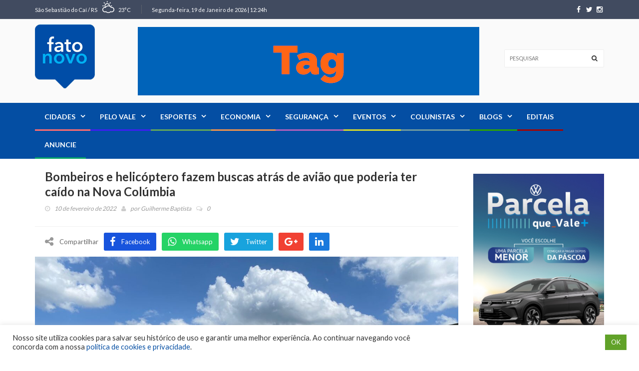

--- FILE ---
content_type: text/html; charset=UTF-8
request_url: https://fatonovo.com.br/destaque/bombeiros-e-helicoptero-fazem-buscas-atras-de-aviao-que-poderia-ter-caido-na-nova-columbia/
body_size: 241140
content:
<!DOCTYPE html>
<!--[if IE 7]>
<html class="ie ie7" lang="pt-BR">
<![endif]-->
<!--[if IE 8]>
<html class="ie ie8" lang="pt-BR">
<![endif]-->
<!--[if !(IE 7) | !(IE 8)  ]><!-->
<html lang="pt-BR">
<head>
<meta charset="UTF-8">
<link rel="profile" href="http://gmpg.org/xfn/11">
<link rel="pingback" href="https://fatonovo.com.br/xmlrpc.php">
<meta http-equiv="X-UA-Compatible" content="IE=edge">
<meta name="viewport" content="width=device-width, initial-scale=1">
<!-- Google Tag Manager -->
<script>(function(w,d,s,l,i){w[l]=w[l]||[];w[l].push({'gtm.start':
new Date().getTime(),event:'gtm.js'});var f=d.getElementsByTagName(s)[0],
j=d.createElement(s),dl=l!='dataLayer'?'&l='+l:'';j.async=true;j.src=
'https://www.googletagmanager.com/gtm.js?id='+i+dl;f.parentNode.insertBefore(j,f);
})(window,document,'script','dataLayer','GTM-NQHPK48R');</script>
<!-- End Google Tag Manager -->
<script async src="https://pagead2.googlesyndication.com/pagead/js/adsbygoogle.js?client=ca-pub-3628367542839998"
crossorigin="anonymous"></script>
<link rel="icon" href="https://fatonovo.com.br/wp-content/uploads/2023/02/logo.png" type="image/x-icon">
<title>Bombeiros e helicóptero fazem buscas atrás de avião que poderia ter caído na Nova Colúmbia &#8211; Fato Novo</title>
<meta name='robots' content='max-image-preview:large' />
<link rel='dns-prefetch' href='//fonts.googleapis.com' />
<link rel='preconnect' href='https://fonts.gstatic.com' crossorigin />
<link rel="alternate" title="oEmbed (JSON)" type="application/json+oembed" href="https://fatonovo.com.br/wp-json/oembed/1.0/embed?url=https%3A%2F%2Ffatonovo.com.br%2Fdestaque%2Fbombeiros-e-helicoptero-fazem-buscas-atras-de-aviao-que-poderia-ter-caido-na-nova-columbia%2F" />
<link rel="alternate" title="oEmbed (XML)" type="text/xml+oembed" href="https://fatonovo.com.br/wp-json/oembed/1.0/embed?url=https%3A%2F%2Ffatonovo.com.br%2Fdestaque%2Fbombeiros-e-helicoptero-fazem-buscas-atras-de-aviao-que-poderia-ter-caido-na-nova-columbia%2F&#038;format=xml" />
<meta property="og:image" content="https://fatonovo.com.br/wp-content/uploads/2022/02/Portinho-Helicoptero-2-1200x900-1-300x225.jpg"/>
<style id='wp-img-auto-sizes-contain-inline-css' type='text/css'>
img:is([sizes=auto i],[sizes^="auto," i]){contain-intrinsic-size:3000px 1500px}
/*# sourceURL=wp-img-auto-sizes-contain-inline-css */
</style>
<!-- <link rel='stylesheet' id='dashicons-css' href='https://fatonovo.com.br/wp-includes/css/dashicons.min.css?ver=3b68a52c740c4ab156f0b3b342e88206' type='text/css' media='all' /> -->
<!-- <link rel='stylesheet' id='menu-icons-extra-css' href='https://fatonovo.com.br/wp-content/plugins/menu-icons/css/extra.min.css?ver=0.13.20' type='text/css' media='all' /> -->
<!-- <link rel='stylesheet' id='bbp-default-css' href='https://fatonovo.com.br/wp-content/plugins/bbpress/templates/default/css/bbpress.min.css?ver=2.6.14' type='text/css' media='all' /> -->
<!-- <link rel='stylesheet' id='contact-form-7-css' href='https://fatonovo.com.br/wp-content/plugins/contact-form-7/includes/css/styles.css?ver=6.1.4' type='text/css' media='all' /> -->
<!-- <link rel='stylesheet' id='cookie-law-info-css' href='https://fatonovo.com.br/wp-content/plugins/cookie-law-info/legacy/public/css/cookie-law-info-public.css?ver=3.3.9.1' type='text/css' media='all' /> -->
<!-- <link rel='stylesheet' id='cookie-law-info-gdpr-css' href='https://fatonovo.com.br/wp-content/plugins/cookie-law-info/legacy/public/css/cookie-law-info-gdpr.css?ver=3.3.9.1' type='text/css' media='all' /> -->
<!-- <link rel='stylesheet' id='font-awesome-css' href='https://fatonovo.com.br/wp-content/themes/hotmagazine/css/font-awesome.css?ver=3b68a52c740c4ab156f0b3b342e88206' type='text/css' media='all' /> -->
<!-- <link rel='stylesheet' id='bootstrap-css' href='https://fatonovo.com.br/wp-content/themes/hotmagazine/css/bootstrap.min.css?ver=3b68a52c740c4ab156f0b3b342e88206' type='text/css' media='all' /> -->
<!-- <link rel='stylesheet' id='bxslider-css' href='https://fatonovo.com.br/wp-content/themes/hotmagazine/css/jquery.bxslider.css?ver=3b68a52c740c4ab156f0b3b342e88206' type='text/css' media='all' /> -->
<!-- <link rel='stylesheet' id='magnific-popup-css' href='https://fatonovo.com.br/wp-content/themes/hotmagazine/css/magnific-popup.css?ver=3b68a52c740c4ab156f0b3b342e88206' type='text/css' media='all' /> -->
<!-- <link rel='stylesheet' id='owl.carousel-css' href='https://fatonovo.com.br/wp-content/themes/hotmagazine/css/owl.carousel.css?ver=3b68a52c740c4ab156f0b3b342e88206' type='text/css' media='all' /> -->
<!-- <link rel='stylesheet' id='owl.theme-css' href='https://fatonovo.com.br/wp-content/themes/hotmagazine/css/owl.theme.css?ver=3b68a52c740c4ab156f0b3b342e88206' type='text/css' media='all' /> -->
<!-- <link rel='stylesheet' id='hotmagazine-ticker-css' href='https://fatonovo.com.br/wp-content/themes/hotmagazine/css/ticker-style.css?ver=3b68a52c740c4ab156f0b3b342e88206' type='text/css' media='all' /> -->
<!-- <link rel='stylesheet' id='hotmagazine-hotmagazine-css' href='https://fatonovo.com.br/wp-content/themes/hotmagazine/css/style-politics.css?ver=3b68a52c740c4ab156f0b3b342e88206' type='text/css' media='all' /> -->
<!-- <link rel='stylesheet' id='hotmagazine-style-css' href='https://fatonovo.com.br/wp-content/themes/hotmagazine/style.css?ver=2015-11-26' type='text/css' media='all' /> -->
<link rel="stylesheet" type="text/css" href="//fatonovo.com.br/wp-content/cache/wpfc-minified/lc43v0e5/40qjp.css" media="all"/>
<link rel='stylesheet' id='hotmagazine-fonts-css' href='//fonts.googleapis.com/css?family=Lato%3A400%2C700%2C300%26subset%3Dlatin%2Clatin-ext&#038;ver=1.0.0' type='text/css' media='all' />
<link rel="preload" as="style" href="https://fonts.googleapis.com/css?family=Lato:400&#038;display=swap&#038;ver=1750685631" /><link rel="stylesheet" href="https://fonts.googleapis.com/css?family=Lato:400&#038;display=swap&#038;ver=1750685631" media="print" onload="this.media='all'"><noscript><link rel="stylesheet" href="https://fonts.googleapis.com/css?family=Lato:400&#038;display=swap&#038;ver=1750685631" /></noscript><script src='//fatonovo.com.br/wp-content/cache/wpfc-minified/1qln4r94/40qjo.js' type="text/javascript"></script>
<!-- <script type="text/javascript" src="https://fatonovo.com.br/wp-includes/js/jquery/jquery.min.js?ver=3.7.1" id="jquery-core-js"></script> -->
<!-- <script type="text/javascript" src="https://fatonovo.com.br/wp-includes/js/jquery/jquery-migrate.min.js?ver=3.4.1" id="jquery-migrate-js"></script> -->
<script type="text/javascript" id="cookie-law-info-js-extra">
/* <![CDATA[ */
var Cli_Data = {"nn_cookie_ids":[],"cookielist":[],"non_necessary_cookies":[],"ccpaEnabled":"","ccpaRegionBased":"","ccpaBarEnabled":"","strictlyEnabled":["necessary","obligatoire"],"ccpaType":"gdpr","js_blocking":"1","custom_integration":"","triggerDomRefresh":"","secure_cookies":""};
var cli_cookiebar_settings = {"animate_speed_hide":"500","animate_speed_show":"500","background":"#FFF","border":"#b1a6a6c2","border_on":"","button_1_button_colour":"#61a229","button_1_button_hover":"#4e8221","button_1_link_colour":"#fff","button_1_as_button":"1","button_1_new_win":"","button_2_button_colour":"#333","button_2_button_hover":"#292929","button_2_link_colour":"#444","button_2_as_button":"","button_2_hidebar":"","button_3_button_colour":"#dedfe0","button_3_button_hover":"#b2b2b3","button_3_link_colour":"#333333","button_3_as_button":"1","button_3_new_win":"","button_4_button_colour":"#dedfe0","button_4_button_hover":"#b2b2b3","button_4_link_colour":"#333333","button_4_as_button":"1","button_7_button_colour":"#61a229","button_7_button_hover":"#4e8221","button_7_link_colour":"#fff","button_7_as_button":"1","button_7_new_win":"","font_family":"inherit","header_fix":"","notify_animate_hide":"1","notify_animate_show":"","notify_div_id":"#cookie-law-info-bar","notify_position_horizontal":"right","notify_position_vertical":"bottom","scroll_close":"","scroll_close_reload":"","accept_close_reload":"","reject_close_reload":"","showagain_tab":"","showagain_background":"#fff","showagain_border":"#000","showagain_div_id":"#cookie-law-info-again","showagain_x_position":"100px","text":"#333333","show_once_yn":"","show_once":"10000","logging_on":"","as_popup":"","popup_overlay":"1","bar_heading_text":"","cookie_bar_as":"banner","popup_showagain_position":"bottom-right","widget_position":"left"};
var log_object = {"ajax_url":"https://fatonovo.com.br/wp-admin/admin-ajax.php"};
//# sourceURL=cookie-law-info-js-extra
/* ]]> */
</script>
<script src='//fatonovo.com.br/wp-content/cache/wpfc-minified/k1rqoul1/40qjo.js' type="text/javascript"></script>
<!-- <script type="text/javascript" src="https://fatonovo.com.br/wp-content/plugins/cookie-law-info/legacy/public/js/cookie-law-info-public.js?ver=3.3.9.1" id="cookie-law-info-js"></script> -->
<link rel="https://api.w.org/" href="https://fatonovo.com.br/wp-json/" /><link rel="alternate" title="JSON" type="application/json" href="https://fatonovo.com.br/wp-json/wp/v2/posts/46076" /><link rel="EditURI" type="application/rsd+xml" title="RSD" href="https://fatonovo.com.br/xmlrpc.php?rsd" />
<link rel="canonical" href="https://fatonovo.com.br/destaque/bombeiros-e-helicoptero-fazem-buscas-atras-de-aviao-que-poderia-ter-caido-na-nova-columbia/" />
<link rel='shortlink' href='https://fatonovo.com.br/?p=46076' />
<meta name="generator" content="Redux 4.5.10" /><script type="text/javascript">var ajaxurl = 'https://fatonovo.com.br/wp-admin/admin-ajax.php';</script>	<style> 
.top-line ul.social-icons li a:hover {background: #044EA3;}.navbar-brand span {color: #044EA3 !important;}.navbar-nav > li > a:before {
background: #044EA3;
}
.navbar-nav li.drop ul.dropdown {
border-top: 3px solid #044EA3;
}
/*.navbar-nav .megadropdown .inner-megadropdown {
border-top-color: #044EA3;
}*/
header.third-style .list-line-posts .owl-wrapper .owl-theme .owl-controls .owl-buttons div.owl-prev:hover,
header.third-style .list-line-posts .owl-wrapper .owl-theme .owl-controls .owl-buttons div.owl-next:hover {
border-color: #044EA3;
background: #044EA3;
}.feature-video .title-section h2, .standard-post3 .post-title a.category-post, a, .video-link:hover{
color: #044EA3;
}
.title-section h1 span {
border-bottom: 1px solid #044EA3;
}
.title-section .arrow-box a:hover {
background: #044EA3;
border: 1px solid #044EA3;
}
.title-section.white .arrow-box a:hover {
border: 1px solid #044EA3;
}
a.category-post {
background: #044EA3;
}
.ticker-news-box span.breaking-news {
background: #044EA3;
}
.ticker-news-box span.breaking-news:after {
background: #044EA3;
}
.ticker-news-box .ticker-content span.time-news {
color: #044EA3;
}
.ticker-news-box .ticker-content a:hover {
color: #044EA3;
}
.ticker-news-box .ticker-controls li:hover {
border: 1px solid #044EA3;
background: #044EA3;
}
.owl-theme .owl-controls .owl-buttons div:hover {
color: #ffffff;
background: #044EA3;
border: 1px solid #044EA3;
}
.feature-video .owl-theme .owl-controls .owl-buttons div:hover {
color: #ffffff;
background: #044EA3;
border: 1px solid #044EA3;
}
.pagination-box ul.pagination-list li a:hover,
.pagination-box ul.pagination-list li a.active {
border: 1px solid #044EA3;
background: #044EA3;
color: #ffffff;
}
.heading-news2 .ticker-news-box .ticker-content a:hover {
color: #044EA3;
}
.heading-news2 .ticker-news-box .ticker-controls li:hover {
border: 1px solid #044EA3;
background: #044EA3;
}
.center-button > a:hover {
color: #ffffff;
background: #044EA3;
border-color: #044EA3;
}
.slider-caption-box #bx-pager a.active {
background: #044EA3;
color: #ffffff;
}
.big-slider .bx-wrapper .bx-pager.bx-default-pager a.active {
border-color: #044EA3;
background: #044EA3;
}
.sidebar .features-slide-widget .bx-wrapper .bx-pager.bx-default-pager a:hover,
.sidebar .features-slide-widget .bx-wrapper .bx-pager.bx-default-pager a.active {
background: #044EA3;
border: 2px solid #044EA3;
}
.sidebar .subscribe-widget form button {
color: #044EA3;
}
.sidebar .tab-posts-widget ul.nav-tabs {
border-bottom: 2px solid #044EA3;
}
.sidebar .tab-posts-widget ul.nav-tabs li a:hover {
background: #044EA3;
}
.sidebar .tab-posts-widget ul.nav-tabs li.active a {
border: none;
background: #044EA3;
}
.sidebar .review-widget h1 {
background: #044EA3;
}
.sidebar .review-widget ul.review-posts-list li h2 a:hover {
color: #044EA3;
}
.sidebar .categories-widget ul.category-list li a:hover {
color: #044EA3;
}
.sidebar .categories-widget ul.category-list li a:hover span {
background: #044EA3;
border: 1px solid #044EA3;
}
.sidebar .flickr-widget > a:hover {
color: #044EA3;
}
a.read-more-button:hover {
background: #044EA3;
border-color: #044EA3;
}
span.top-stories {
background: #044EA3;
}
.image-post:hover .hover-box .inner-hover h2 a:hover {
color: #044EA3;
}
.image-post:hover .hover-box .inner-hover ul.post-tags li a:hover {
color: #044EA3;
}
ul.post-tags li a:hover {
color: #044EA3;
}
.standard-post .post-content h2 a:hover {
color: #044EA3;
}
.standard-post2 .post-title h2 a:hover {
color: #044EA3;
}
.image-post2 .hover-box ul.post-tags li a:hover {
color: #044EA3;
}
.image-post2 div.post-content p a {
color: #044EA3;
}
ul.list-posts > li .post-content h2 a:hover {
color: #044EA3;
}
.article-post .post-content h2 a:hover {
color: #044EA3;
}
.large-post .post-title h2 a:hover {
color: #044EA3;
}
div.list-post .post-content h2 a:hover {
color: #044EA3;
}
.very-large-post .title-post h2 a:hover {
color: #044EA3;
}
.very-large-post .share-box a.likes:hover {
color: #044EA3;
}
.very-large-post .share-box a.likes:hover i {
color: #044EA3;
}
.single-post-box > .post-content p a {
color: #044EA3;
}
.single-post-box .article-inpost .image-content .image-place .hover-image a {
background: #044EA3;
}
.single-post-box .review-box .member-skills .meter p {
background: #044EA3;
}
.single-post-box .review-box .summary-box .summary-degree {
background: #044EA3;
}
.single-post-box .prev-next-posts .post-content h2 a:hover {
color: #044EA3;
}
.single-post-box .about-more-autor ul.nav-tabs {
border-bottom: 2px solid #044EA3;
}
.single-post-box .about-more-autor ul.nav-tabs li a:hover {
background: #044EA3;
}
.single-post-box .about-more-autor ul.nav-tabs li.active a {
background: #044EA3;
}
.single-post-box .about-more-autor .autor-box .autor-content .autor-title h1 a {
color: #044EA3;
}
.single-post-box .about-more-autor .autor-box .autor-content .autor-title ul.autor-social li a:hover {
background: #044EA3;
}
.single-post-box .comment-area-box ul li .comment-box .comment-content h4 a.comment-reply-link:hover {
background: #044EA3;
border: 1px solid #044EA3;
}
.contact-form-box #contact-form input[type="text"]:focus,
.contact-form-box #comment-form input[type="text"]:focus,
.contact-form-box #contact-form textarea:focus,
.contact-form-box #comment-form textarea:focus {
border: 1px solid #044EA3;
}
.contact-form-box #contact-form button:hover,
.contact-form-box #comment-form button:hover {
background: #044EA3;
}
.error-banner {
background: #044EA3;
}
ul.autor-list > li .autor-box .autor-content .autor-title h1 a {
color: #044EA3;
}
ul.autor-list > li .autor-box .autor-content .autor-title ul.autor-social li a:hover {
color: #044EA3;
}
ul.autor-list > li .autor-last-line ul.autor-tags li a:hover {
background: #044EA3;
border-color: #044EA3;
}.forum-table div.first-col a:hover {color: #044EA3;}.forum-table div.table-row > div h2 a:hover {color: #044EA3;}.forum-table div.table-row div.third-col p a {color: #044EA3;}.forum-table div.table-row div.forum-post .post-autor-date h2 a:hover {color: #044EA3;}.forum-table div.table-row div.forum-post .post-autor-date p a {color: #044EA3;}.forum-table p.posted-in-category a {color: #044EA3;}#log-in-popup form.login-form label span,#log-in-popup form.register-form label span,#log-in-popup form.lost-password-form label span {color: #044EA3;}#log-in-popup form.login-form button[type="submit"]:hover,#log-in-popup form.register-form button[type="submit"]:hover,#log-in-popup form.lost-password-form button[type="submit"]:hover {background: #044EA3;}#log-in-popup form.login-form > a:hover,#log-in-popup form.register-form > a:hover,#log-in-popup form.lost-password-form > a:hover {color: #044EA3;}#log-in-popup form.login-form p.register-line a:hover,#log-in-popup form.register-form p.register-line a:hover,#log-in-popup form.lost-password-form p.register-line a:hover,#log-in-popup form.login-form p.login-line a:hover,#log-in-popup form.register-form p.login-line a:hover,#log-in-popup form.lost-password-form p.login-line a:hover {color: #044EA3;}body.comming-soon-page #comming-soon-content #clock .comming-part p {color: #044EA3;}body.comming-soon-page #comming-soon-content form.subscribe h1 span {color: #044EA3;}body.comming-soon-page #comming-soon-content form.subscribe input[type=text]:focus {border: 1px solid #044EA3;}body.comming-soon-page #comming-soon-content form.subscribe button:hover {background: #044EA3;}footer .categories-widget ul.category-list li a:hover {color: #044EA3;}footer .categories-widget ul.category-list li a:hover span {background: #044EA3;border: 1px solid #044EA3;}footer .tags-widget ul.tag-list li a:hover {background: #044EA3;border: 1px solid #044EA3;}footer .subscribe-widget form {background: #044EA3;}footer .subscribe-widget form button {background: #044EA3;}@media (max-width: 767px) {.navbar-nav > li:hover > a {color: #044EA3 !important;}header.second-style .navbar-nav > li a:hover {color: #044EA3 !important;}}.widget_categories ul li:hover span {background: #044EA3;border-color: #044EA3;}.widget_recent_entries ul li a:hover, .widget_recent_comments ul li a:hover, .widget_archive ul li a:hover, .widget_categories ul li a:hover, .widget_meta ul li a:hover, .widget_pages ul li a:hover, .widget_rss ul li a:hover, .widget_nav_menu ul li a:hover, .product-categories li a:hover{color: #044EA3;}#submit-contact:hover{background: #044EA3;}input[type="text"]:focus, input[type="password"]:focus, input[type="search"]:focus, textarea:focus{border: 1px solid #044EA3;}.title-section h2 span {border-bottom: 1px solid #044EA3;}.pagination-box ul.pagination-list li .current {border: 1px solid #044EA3;background: #044EA3;}input[type="submit"]:hover {background: #044EA3;}#reply-title span {border-bottom: 1px solid #044EA3;}form.mc4wp-form button {color: #044EA3;}footer .tagcloud a:hover{background: #044EA3;}footer form.mc4wp-form{background: #044EA3;}footer form.mc4wp-form button{background: #044EA3;}
.image-post3:hover .hover-box, .video-post:hover .hover-box,.image-post-slider .bx-wrapper .bx-prev:hover, .image-post-slider .bx-wrapper .bx-next:hover,.heading-news2 .heading-news-box .news-post:hover .hover-box,.galery-box #bx-pager2 a.active:before {
background: rgba(4, 78, 163, 0.9);
}
.heading-news2 .heading-news-box .news-post:hover .hover-box{
background: rgba(34, 34, 34, 0.8);
}
.navbar-nav > li > a:before{
background: #151515
}
.navbar-nav > li.active > a:before{
background: #044EA3;
}
.navbar-nav > li.active > a{
color: #222222 !important;
background: #fafafa !important;
}
.ticker-news-box span.breaking-news, .ticker-news-box span.breaking-news:after{
background: #fff;
}
.ticker-news-box .ticker-content span.time-news{
color: #fff;
}
span.top-stories{
background: #f44336;
}
.dark .tagcloud a:hover{
background: #044EA3;
border-color: #044EA3;
}
.top-line{
background-color: #414B60}
footer{
background: #222222}
header .logo-advertisement{
background-image: url(); !important;
}
#header{
margin: 0 auto;
}
.banner-brand {
float: right;
margin: 25px 40px 0 0;
}
.navbar-nav .megadropdown .inner-megadropdown .filter-block ul.filter-posts li a {
color: #999999;
padding: 3px 15px;
}				
.navbar-nav > li.menu-item-58356 > a:before {
background: #fe6c6f;
}
.navbar-nav > li.menu-item-58362 > a:before {
background: #3d1ff1;
}
.navbar-nav > li.menu-item-58360 > a:before {
background: #63a65a;
}
.navbar-nav > li.menu-item-58358 > a:before {
background: #ef924d;
}
.navbar-nav > li.menu-item-58363 > a:before {
background: #b160bb;
}
.navbar-nav > li.menu-item-58361 > a:before {
background: #d7d92c;
}
.navbar-nav > li.menu-item-58357> a:before {
background: #719b9e;
}
.navbar-nav > li.menu-item-58355 > a:before {
background: #2da304;
}
.navbar-nav > li.menu-item-58359 > a:before {
background: #a30404;
}
.navbar-nav > li.menu-item-58419 > a:before {
background: #04a369;
}
.heading-news2 .title-section h1 {
color: #fff;
}
.heading-news2 .post-content h2 a {
color: #fff;
}
.heading-news2 .owl-carousel .owl-item {
padding: 0 5px;
}
.postid-73808 .post-gallery {
display: none;
}
@media (max-width: 767px) {
.banner-brand {
float: unset;
margin: 0 auto;
}
}
</style>
<style> 
.navbar-nav .category-altofeliz .megadropdown .inner-megadropdown{
border-top-color: ;
}
.navbar-nav .category-barao .megadropdown .inner-megadropdown{
border-top-color: ;
}
.navbar-nav .megadropdown .blogs-dropdown{
border-top-color: #2da304;
}
.standard-post3 .post-title a.category-post.blogs{
color: #2da304;
}
.navbar-nav .category-blogs .megadropdown .inner-megadropdown{
border-top-color: #2da304;
}
.navbar-nav .category-bomprincipio .megadropdown .inner-megadropdown{
border-top-color: ;
}
.navbar-nav .category-brochier .megadropdown .inner-megadropdown{
border-top-color: ;
}
.navbar-nav .category-capela .megadropdown .inner-megadropdown{
border-top-color: ;
}
.navbar-nav .megadropdown .cidades-dropdown{
border-top-color: #fe6c6f;
}
.standard-post3 .post-title a.category-post.cidades{
color: #fe6c6f;
}
.navbar-nav .category-cidades .megadropdown .inner-megadropdown{
border-top-color: #fe6c6f;
}
.navbar-nav .megadropdown .colunistas-dropdown{
border-top-color: #719b9e;
}
.standard-post3 .post-title a.category-post.colunistas{
color: #719b9e;
}
.navbar-nav .category-colunistas .megadropdown .inner-megadropdown{
border-top-color: #719b9e;
}
.navbar-nav .megadropdown .destaque-dropdown{
border-top-color: #fff;
}
.standard-post3 .post-title a.category-post.destaque{
color: #fff;
}
.navbar-nav .category-destaque .megadropdown .inner-megadropdown{
border-top-color: #fff;
}
.navbar-nav .megadropdown .economia-dropdown{
border-top-color: #ef924d;
}
.standard-post3 .post-title a.category-post.economia{
color: #ef924d;
}
.navbar-nav .category-economia .megadropdown .inner-megadropdown{
border-top-color: #ef924d;
}
.navbar-nav .megadropdown .editais-dropdown{
border-top-color: #04a369;
}
.standard-post3 .post-title a.category-post.editais{
color: #04a369;
}
.navbar-nav .category-editais .megadropdown .inner-megadropdown{
border-top-color: #04a369;
}
.navbar-nav .megadropdown .esportes-dropdown{
border-top-color: #63a65a;
}
.standard-post3 .post-title a.category-post.esportes{
color: #63a65a;
}
.navbar-nav .category-esportes .megadropdown .inner-megadropdown{
border-top-color: #63a65a;
}
.navbar-nav .megadropdown .eventos-dropdown{
border-top-color: #d7d92c;
}
.standard-post3 .post-title a.category-post.eventos{
color: #d7d92c;
}
.navbar-nav .category-eventos .megadropdown .inner-megadropdown{
border-top-color: #d7d92c;
}
.navbar-nav .category-exclusivo-assinantes .megadropdown .inner-megadropdown{
border-top-color: ;
}
.navbar-nav .category-feliz .megadropdown .inner-megadropdown{
border-top-color: ;
}
.navbar-nav .category-harmonia .megadropdown .inner-megadropdown{
border-top-color: ;
}
.navbar-nav .category-historias-do-vale-do-cai .megadropdown .inner-megadropdown{
border-top-color: ;
}
.navbar-nav .category-linha-nova .megadropdown .inner-megadropdown{
border-top-color: ;
}
.navbar-nav .category-marata .megadropdown .inner-megadropdown{
border-top-color: ;
}
.navbar-nav .category-montenegro .megadropdown .inner-megadropdown{
border-top-color: ;
}
.navbar-nav .category-oscar-bessi .megadropdown .inner-megadropdown{
border-top-color: ;
}
.navbar-nav .category-pareci-novo .megadropdown .inner-megadropdown{
border-top-color: ;
}
.navbar-nav .megadropdown .pelo-vale-dropdown{
border-top-color: #3d1ff1;
}
.standard-post3 .post-title a.category-post.pelo-vale{
color: #3d1ff1;
}
.navbar-nav .category-pelo-vale .megadropdown .inner-megadropdown{
border-top-color: #3d1ff1;
}
.navbar-nav .category-politica .megadropdown .inner-megadropdown{
border-top-color: ;
}
.navbar-nav .category-salvador-do-sul .megadropdown .inner-megadropdown{
border-top-color: ;
}
.navbar-nav .category-sao-jose-hortencio .megadropdown .inner-megadropdown{
border-top-color: ;
}
.navbar-nav .category-sao-jose-do-sul .megadropdown .inner-megadropdown{
border-top-color: ;
}
.navbar-nav .category-sao-pedro-da-serra .megadropdown .inner-megadropdown{
border-top-color: ;
}
.navbar-nav .category-sao-sebastiao-do-cai .megadropdown .inner-megadropdown{
border-top-color: ;
}
.navbar-nav .category-sao-vendelino .megadropdown .inner-megadropdown{
border-top-color: ;
}
.navbar-nav .megadropdown .seguranca-dropdown{
border-top-color: #b160bb;
}
.standard-post3 .post-title a.category-post.seguranca{
color: #b160bb;
}
.navbar-nav .category-seguranca .megadropdown .inner-megadropdown{
border-top-color: #b160bb;
}
.navbar-nav .category-sem-categoria .megadropdown .inner-megadropdown{
border-top-color: ;
}
.navbar-nav .category-tupandi .megadropdown .inner-megadropdown{
border-top-color: ;
}
.navbar-nav .category-utilidade-publica .megadropdown .inner-megadropdown{
border-top-color: ;
}
.navbar-nav .category-vale-real .megadropdown .inner-megadropdown{
border-top-color: ;
}
</style>
<meta name="generator" content="Powered by WPBakery Page Builder - drag and drop page builder for WordPress."/>
<style id="hotmagazine_options-dynamic-css" title="dynamic-css" class="redux-options-output">body{font-family:Lato;line-height:20px;font-weight:400;font-style:normal;color:#353535;font-size:14px;}</style><noscript><style> .wpb_animate_when_almost_visible { opacity: 1; }</style></noscript>	
<style id='wp-block-social-links-inline-css' type='text/css'>
.wp-block-social-links{background:none;box-sizing:border-box;margin-left:0;padding-left:0;padding-right:0;text-indent:0}.wp-block-social-links .wp-social-link a,.wp-block-social-links .wp-social-link a:hover{border-bottom:0;box-shadow:none;text-decoration:none}.wp-block-social-links .wp-social-link svg{height:1em;width:1em}.wp-block-social-links .wp-social-link span:not(.screen-reader-text){font-size:.65em;margin-left:.5em;margin-right:.5em}.wp-block-social-links.has-small-icon-size{font-size:16px}.wp-block-social-links,.wp-block-social-links.has-normal-icon-size{font-size:24px}.wp-block-social-links.has-large-icon-size{font-size:36px}.wp-block-social-links.has-huge-icon-size{font-size:48px}.wp-block-social-links.aligncenter{display:flex;justify-content:center}.wp-block-social-links.alignright{justify-content:flex-end}.wp-block-social-link{border-radius:9999px;display:block}@media not (prefers-reduced-motion){.wp-block-social-link{transition:transform .1s ease}}.wp-block-social-link{height:auto}.wp-block-social-link a{align-items:center;display:flex;line-height:0}.wp-block-social-link:hover{transform:scale(1.1)}.wp-block-social-links .wp-block-social-link.wp-social-link{display:inline-block;margin:0;padding:0}.wp-block-social-links .wp-block-social-link.wp-social-link .wp-block-social-link-anchor,.wp-block-social-links .wp-block-social-link.wp-social-link .wp-block-social-link-anchor svg,.wp-block-social-links .wp-block-social-link.wp-social-link .wp-block-social-link-anchor:active,.wp-block-social-links .wp-block-social-link.wp-social-link .wp-block-social-link-anchor:hover,.wp-block-social-links .wp-block-social-link.wp-social-link .wp-block-social-link-anchor:visited{color:currentColor;fill:currentColor}:where(.wp-block-social-links:not(.is-style-logos-only)) .wp-social-link{background-color:#f0f0f0;color:#444}:where(.wp-block-social-links:not(.is-style-logos-only)) .wp-social-link-amazon{background-color:#f90;color:#fff}:where(.wp-block-social-links:not(.is-style-logos-only)) .wp-social-link-bandcamp{background-color:#1ea0c3;color:#fff}:where(.wp-block-social-links:not(.is-style-logos-only)) .wp-social-link-behance{background-color:#0757fe;color:#fff}:where(.wp-block-social-links:not(.is-style-logos-only)) .wp-social-link-bluesky{background-color:#0a7aff;color:#fff}:where(.wp-block-social-links:not(.is-style-logos-only)) .wp-social-link-codepen{background-color:#1e1f26;color:#fff}:where(.wp-block-social-links:not(.is-style-logos-only)) .wp-social-link-deviantart{background-color:#02e49b;color:#fff}:where(.wp-block-social-links:not(.is-style-logos-only)) .wp-social-link-discord{background-color:#5865f2;color:#fff}:where(.wp-block-social-links:not(.is-style-logos-only)) .wp-social-link-dribbble{background-color:#e94c89;color:#fff}:where(.wp-block-social-links:not(.is-style-logos-only)) .wp-social-link-dropbox{background-color:#4280ff;color:#fff}:where(.wp-block-social-links:not(.is-style-logos-only)) .wp-social-link-etsy{background-color:#f45800;color:#fff}:where(.wp-block-social-links:not(.is-style-logos-only)) .wp-social-link-facebook{background-color:#0866ff;color:#fff}:where(.wp-block-social-links:not(.is-style-logos-only)) .wp-social-link-fivehundredpx{background-color:#000;color:#fff}:where(.wp-block-social-links:not(.is-style-logos-only)) .wp-social-link-flickr{background-color:#0461dd;color:#fff}:where(.wp-block-social-links:not(.is-style-logos-only)) .wp-social-link-foursquare{background-color:#e65678;color:#fff}:where(.wp-block-social-links:not(.is-style-logos-only)) .wp-social-link-github{background-color:#24292d;color:#fff}:where(.wp-block-social-links:not(.is-style-logos-only)) .wp-social-link-goodreads{background-color:#eceadd;color:#382110}:where(.wp-block-social-links:not(.is-style-logos-only)) .wp-social-link-google{background-color:#ea4434;color:#fff}:where(.wp-block-social-links:not(.is-style-logos-only)) .wp-social-link-gravatar{background-color:#1d4fc4;color:#fff}:where(.wp-block-social-links:not(.is-style-logos-only)) .wp-social-link-instagram{background-color:#f00075;color:#fff}:where(.wp-block-social-links:not(.is-style-logos-only)) .wp-social-link-lastfm{background-color:#e21b24;color:#fff}:where(.wp-block-social-links:not(.is-style-logos-only)) .wp-social-link-linkedin{background-color:#0d66c2;color:#fff}:where(.wp-block-social-links:not(.is-style-logos-only)) .wp-social-link-mastodon{background-color:#3288d4;color:#fff}:where(.wp-block-social-links:not(.is-style-logos-only)) .wp-social-link-medium{background-color:#000;color:#fff}:where(.wp-block-social-links:not(.is-style-logos-only)) .wp-social-link-meetup{background-color:#f6405f;color:#fff}:where(.wp-block-social-links:not(.is-style-logos-only)) .wp-social-link-patreon{background-color:#000;color:#fff}:where(.wp-block-social-links:not(.is-style-logos-only)) .wp-social-link-pinterest{background-color:#e60122;color:#fff}:where(.wp-block-social-links:not(.is-style-logos-only)) .wp-social-link-pocket{background-color:#ef4155;color:#fff}:where(.wp-block-social-links:not(.is-style-logos-only)) .wp-social-link-reddit{background-color:#ff4500;color:#fff}:where(.wp-block-social-links:not(.is-style-logos-only)) .wp-social-link-skype{background-color:#0478d7;color:#fff}:where(.wp-block-social-links:not(.is-style-logos-only)) .wp-social-link-snapchat{background-color:#fefc00;color:#fff;stroke:#000}:where(.wp-block-social-links:not(.is-style-logos-only)) .wp-social-link-soundcloud{background-color:#ff5600;color:#fff}:where(.wp-block-social-links:not(.is-style-logos-only)) .wp-social-link-spotify{background-color:#1bd760;color:#fff}:where(.wp-block-social-links:not(.is-style-logos-only)) .wp-social-link-telegram{background-color:#2aabee;color:#fff}:where(.wp-block-social-links:not(.is-style-logos-only)) .wp-social-link-threads{background-color:#000;color:#fff}:where(.wp-block-social-links:not(.is-style-logos-only)) .wp-social-link-tiktok{background-color:#000;color:#fff}:where(.wp-block-social-links:not(.is-style-logos-only)) .wp-social-link-tumblr{background-color:#011835;color:#fff}:where(.wp-block-social-links:not(.is-style-logos-only)) .wp-social-link-twitch{background-color:#6440a4;color:#fff}:where(.wp-block-social-links:not(.is-style-logos-only)) .wp-social-link-twitter{background-color:#1da1f2;color:#fff}:where(.wp-block-social-links:not(.is-style-logos-only)) .wp-social-link-vimeo{background-color:#1eb7ea;color:#fff}:where(.wp-block-social-links:not(.is-style-logos-only)) .wp-social-link-vk{background-color:#4680c2;color:#fff}:where(.wp-block-social-links:not(.is-style-logos-only)) .wp-social-link-wordpress{background-color:#3499cd;color:#fff}:where(.wp-block-social-links:not(.is-style-logos-only)) .wp-social-link-whatsapp{background-color:#25d366;color:#fff}:where(.wp-block-social-links:not(.is-style-logos-only)) .wp-social-link-x{background-color:#000;color:#fff}:where(.wp-block-social-links:not(.is-style-logos-only)) .wp-social-link-yelp{background-color:#d32422;color:#fff}:where(.wp-block-social-links:not(.is-style-logos-only)) .wp-social-link-youtube{background-color:red;color:#fff}:where(.wp-block-social-links.is-style-logos-only) .wp-social-link{background:none}:where(.wp-block-social-links.is-style-logos-only) .wp-social-link svg{height:1.25em;width:1.25em}:where(.wp-block-social-links.is-style-logos-only) .wp-social-link-amazon{color:#f90}:where(.wp-block-social-links.is-style-logos-only) .wp-social-link-bandcamp{color:#1ea0c3}:where(.wp-block-social-links.is-style-logos-only) .wp-social-link-behance{color:#0757fe}:where(.wp-block-social-links.is-style-logos-only) .wp-social-link-bluesky{color:#0a7aff}:where(.wp-block-social-links.is-style-logos-only) .wp-social-link-codepen{color:#1e1f26}:where(.wp-block-social-links.is-style-logos-only) .wp-social-link-deviantart{color:#02e49b}:where(.wp-block-social-links.is-style-logos-only) .wp-social-link-discord{color:#5865f2}:where(.wp-block-social-links.is-style-logos-only) .wp-social-link-dribbble{color:#e94c89}:where(.wp-block-social-links.is-style-logos-only) .wp-social-link-dropbox{color:#4280ff}:where(.wp-block-social-links.is-style-logos-only) .wp-social-link-etsy{color:#f45800}:where(.wp-block-social-links.is-style-logos-only) .wp-social-link-facebook{color:#0866ff}:where(.wp-block-social-links.is-style-logos-only) .wp-social-link-fivehundredpx{color:#000}:where(.wp-block-social-links.is-style-logos-only) .wp-social-link-flickr{color:#0461dd}:where(.wp-block-social-links.is-style-logos-only) .wp-social-link-foursquare{color:#e65678}:where(.wp-block-social-links.is-style-logos-only) .wp-social-link-github{color:#24292d}:where(.wp-block-social-links.is-style-logos-only) .wp-social-link-goodreads{color:#382110}:where(.wp-block-social-links.is-style-logos-only) .wp-social-link-google{color:#ea4434}:where(.wp-block-social-links.is-style-logos-only) .wp-social-link-gravatar{color:#1d4fc4}:where(.wp-block-social-links.is-style-logos-only) .wp-social-link-instagram{color:#f00075}:where(.wp-block-social-links.is-style-logos-only) .wp-social-link-lastfm{color:#e21b24}:where(.wp-block-social-links.is-style-logos-only) .wp-social-link-linkedin{color:#0d66c2}:where(.wp-block-social-links.is-style-logos-only) .wp-social-link-mastodon{color:#3288d4}:where(.wp-block-social-links.is-style-logos-only) .wp-social-link-medium{color:#000}:where(.wp-block-social-links.is-style-logos-only) .wp-social-link-meetup{color:#f6405f}:where(.wp-block-social-links.is-style-logos-only) .wp-social-link-patreon{color:#000}:where(.wp-block-social-links.is-style-logos-only) .wp-social-link-pinterest{color:#e60122}:where(.wp-block-social-links.is-style-logos-only) .wp-social-link-pocket{color:#ef4155}:where(.wp-block-social-links.is-style-logos-only) .wp-social-link-reddit{color:#ff4500}:where(.wp-block-social-links.is-style-logos-only) .wp-social-link-skype{color:#0478d7}:where(.wp-block-social-links.is-style-logos-only) .wp-social-link-snapchat{color:#fff;stroke:#000}:where(.wp-block-social-links.is-style-logos-only) .wp-social-link-soundcloud{color:#ff5600}:where(.wp-block-social-links.is-style-logos-only) .wp-social-link-spotify{color:#1bd760}:where(.wp-block-social-links.is-style-logos-only) .wp-social-link-telegram{color:#2aabee}:where(.wp-block-social-links.is-style-logos-only) .wp-social-link-threads{color:#000}:where(.wp-block-social-links.is-style-logos-only) .wp-social-link-tiktok{color:#000}:where(.wp-block-social-links.is-style-logos-only) .wp-social-link-tumblr{color:#011835}:where(.wp-block-social-links.is-style-logos-only) .wp-social-link-twitch{color:#6440a4}:where(.wp-block-social-links.is-style-logos-only) .wp-social-link-twitter{color:#1da1f2}:where(.wp-block-social-links.is-style-logos-only) .wp-social-link-vimeo{color:#1eb7ea}:where(.wp-block-social-links.is-style-logos-only) .wp-social-link-vk{color:#4680c2}:where(.wp-block-social-links.is-style-logos-only) .wp-social-link-whatsapp{color:#25d366}:where(.wp-block-social-links.is-style-logos-only) .wp-social-link-wordpress{color:#3499cd}:where(.wp-block-social-links.is-style-logos-only) .wp-social-link-x{color:#000}:where(.wp-block-social-links.is-style-logos-only) .wp-social-link-yelp{color:#d32422}:where(.wp-block-social-links.is-style-logos-only) .wp-social-link-youtube{color:red}.wp-block-social-links.is-style-pill-shape .wp-social-link{width:auto}:root :where(.wp-block-social-links .wp-social-link a){padding:.25em}:root :where(.wp-block-social-links.is-style-logos-only .wp-social-link a){padding:0}:root :where(.wp-block-social-links.is-style-pill-shape .wp-social-link a){padding-left:.6666666667em;padding-right:.6666666667em}.wp-block-social-links:not(.has-icon-color):not(.has-icon-background-color) .wp-social-link-snapchat .wp-block-social-link-label{color:#000}
/*# sourceURL=https://fatonovo.com.br/wp-includes/blocks/social-links/style.min.css */
</style>
<!-- <link rel='stylesheet' id='js_composer_front-css' href='https://fatonovo.com.br/wp-content/plugins/js_composer/assets/css/js_composer.min.css?ver=6.5.0' type='text/css' media='all' /> -->
<!-- <link rel='stylesheet' id='cookie-law-info-table-css' href='https://fatonovo.com.br/wp-content/plugins/cookie-law-info/legacy/public/css/cookie-law-info-table.css?ver=3.3.9.1' type='text/css' media='all' /> -->
<link rel="stylesheet" type="text/css" href="//fatonovo.com.br/wp-content/cache/wpfc-minified/9hroe8ye/40qjo.css" media="all"/>
</head>
<body class="wp-singular post-template-default single single-post postid-46076 single-format-standard wp-theme-hotmagazine politics wpb-js-composer js-comp-ver-6.5.0 vc_responsive">
<!-- Google Tag Manager (noscript) -->
<noscript><iframe src="https://www.googletagmanager.com/ns.html?id=GTM-NQHPK48R"
height="0" width="0" style="display:none;visibility:hidden"></iframe></noscript>
<!-- End Google Tag Manager (noscript) -->
<!-- Container -->
<div id="container">
<!-- Header
================================================== -->
<header class="clearfix">
<!-- Bootstrap navbar -->
<nav class="navbar navbar-default navbar-static-top" role="navigation">
<!-- Top line -->
<div class="top-line">
<div class="container">
<div class="row">
<div class="col-md-9">
<ul class="top-line-list">
<li>
<span class="city-weather">São Sebastião do Caí / RS</span>
<svg version="1.1" id="Layer_1" xmlns="http://www.w3.org/2000/svg" xmlns:xlink="http://www.w3.org/1999/xlink" x="0px" y="0px" width="30px" height="24px" viewBox="0 0 512 512" enable-background="new 0 0 512 512" xml:space="preserve">
<path fill="#ffffff" d="M208,64c8.833,0,16-7.167,16-16V16c0-8.833-7.167-16-16-16s-16,7.167-16,16v32
C192,56.833,199.167,64,208,64z M332.438,106.167l22.625-22.625c6.249-6.25,6.249-16.375,0-22.625
c-6.25-6.25-16.375-6.25-22.625,0l-22.625,22.625c-6.25,6.25-6.25,16.375,0,22.625
C316.062,112.417,326.188,112.417,332.438,106.167z M16,224h32c8.833,0,16-7.167,16-16s-7.167-16-16-16H16
c-8.833,0-16,7.167-16,16S7.167,224,16,224z M352,208c0,8.833,7.167,16,16,16h32c8.833,0,16-7.167,16-16s-7.167-16-16-16h-32
C359.167,192,352,199.167,352,208z M83.541,106.167c6.251,6.25,16.376,6.25,22.625,0c6.251-6.25,6.251-16.375,0-22.625
L83.541,60.917c-6.25-6.25-16.374-6.25-22.625,0c-6.25,6.25-6.25,16.375,0,22.625L83.541,106.167z M400,256
c-5.312,0-10.562,0.375-15.792,1.125c-16.771-22.875-39.124-40.333-64.458-51.5C318.459,145,268.938,96,208,96
c-61.75,0-112,50.25-112,112c0,17.438,4.334,33.75,11.5,48.438C47.875,258.875,0,307.812,0,368c0,61.75,50.25,112,112,112
c13.688,0,27.084-2.5,39.709-7.333C180.666,497.917,217.5,512,256,512c38.542,0,75.333-14.083,104.291-39.333
C372.916,477.5,386.312,480,400,480c61.75,0,112-50.25,112-112S461.75,256,400,256z M208,128c39.812,0,72.562,29.167,78.708,67.25
c-10.021-2-20.249-3.25-30.708-3.25c-45.938,0-88.5,19.812-118.375,53.25C131.688,234.083,128,221.542,128,208
C128,163.812,163.812,128,208,128z M400,448c-17.125,0-32.916-5.5-45.938-14.667C330.584,461.625,295.624,480,256,480
c-39.625,0-74.584-18.375-98.062-46.667C144.938,442.5,129.125,448,112,448c-44.188,0-80-35.812-80-80s35.812-80,80-80
c7.75,0,15.062,1.458,22.125,3.541c2.812,0.792,5.667,1.417,8.312,2.521c4.375-8.562,9.875-16.396,15.979-23.75
C181.792,242.188,216.562,224,256,224c10.125,0,19.834,1.458,29.25,3.709c10.562,2.499,20.542,6.291,29.834,11.291
c23.291,12.375,42.416,31.542,54.457,55.063C378.938,290.188,389.209,288,400,288c44.188,0,80,35.812,80,80S444.188,448,400,448z"
/>
</svg>
<span class="cel-temperature">23°C</span>
</li>
<li><span class="time-now">Segunda-feira, 19 de Janeiro de 2026 | 12:24h</span></li>
</ul>
</div>	
<div class="col-md-3">
<ul class="social-icons">
<li class="facebook"><a  href="https://facebook.com/fatonovo"><i class="fa fa-facebook"></i></a></li>
<li class="twitter"><a href="https://twitter.com/fatonovo"><i class="fa fa-twitter"></i></a></li>
<li class="instagram"><a href="https://instagram.com/fatonovo/"><i class="fa fa-instagram"> </i></a></li>
</ul>
</div>	
</div>
</div>
</div>
<!-- End Top line -->
<!-- Logo & advertisement -->
<div class="logo-advertisement">
<div class="container">
<!-- Brand and toggle get grouped for better mobile display -->
<div class="navbar-header">
<button type="button" class="navbar-toggle collapsed" data-toggle="collapse" data-target="#bs-example-navbar-collapse-1">
<span class="sr-only">Toggle navigation</span>
<span class="icon-bar"></span>
<span class="icon-bar"></span>
<span class="icon-bar"></span>
</button>
<a class="navbar-brand"  href="https://fatonovo.com.br/" title="Fato Novo">
<img src="https://fatonovo.com.br/wp-content/uploads/2023/02/logo.png" alt="Fato Novo">
</a>
<form method="get" class="navbar-form navbar-right" action="https://fatonovo.com.br/" >
<input type="text" name="s" placeholder="Pesquisar" />
<button type="submit" id="search-submit"><i class="fa fa-search"></i></button>
</form>
<div class="navbar-banner">
<aside id="media_image-3" class="widget widget_media_image"><a href="https://www.csg.com.br/pedagio-eletronico-freeflow"><img width="684" height="137" src="https://fatonovo.com.br/wp-content/uploads/2025/11/banner_fato_novo.gif" class="image wp-image-77909  attachment-full size-full" alt="" style="max-width: 100%; height: auto;" decoding="async" fetchpriority="high" /></a></aside>								</div>
</div>
</div>
</div>
<!-- End Logo & advertisement -->
<!-- navbar list container -->
<div class="nav-list-container">
<div class="container">
<!-- Collect the nav links, forms, and other content for toggling -->
<div class="collapse navbar-collapse" id="bs-example-navbar-collapse-1">
<ul data-breakpoint="800" id="menu-menu-principal-2" class="nav navbar-nav navbar-left"><li id="menu-item-58356" class="menu-item menu-item-type-taxonomy menu-item-object-category current-post-ancestor menu-item-58356 mega-drop category-cidades"><a title="Cidades" href="https://fatonovo.com.br/category/cidades/">Cidades</a><div class="megadropdown"><div class="container"><div class="inner-megadropdown -dropdown"><div class="vc_row wpb_row vc_row-fluid"><div class="container"><div class="row"><div class="wpb_column vc_column_container vc_col-sm-12"><div class="vc_column-inner"><div class="wpb_wrapper">			
<div class="filter-block">
<ul class="filter-posts">
<li><a class="active" href="#" data-cat="38">Tudo</a></li>
<li><a href="#" data-cat="46">Feliz</a></li>
<li><a href="#" data-cat="49">Harmonia</a></li>
<li><a href="#" data-cat="54">Maratá</a></li>
<li><a href="#" data-cat="55">Montenegro</a></li>
<li><a href="#" data-cat="56">Pareci Novo</a></li>
<li><a href="#" data-cat="61">Salvador do Sul</a></li>
<li><a href="#" data-cat="62">São José do Hortêncio</a></li>
<li><a href="#" data-cat="63">São José do Sul</a></li>
<li><a href="#" data-cat="64">São Pedro da Serra</a></li>
<li><a href="#" data-cat="65">São Sebastião do Caí</a></li>
<li><a href="#" data-cat="66">São Vendelino</a></li>
<li><a href="#" data-cat="69">Tupandi</a></li>
<li><a href="#" data-cat="71">Vale Real</a></li>
<li><a href="#" data-cat="73">Alto Feliz</a></li>
<li><a href="#" data-cat="74">Barão</a></li>
<li><a href="#" data-cat="75">Bom Princípio</a></li>
<li><a href="#" data-cat="76">Brochier</a></li>
<li><a href="#" data-cat="77">Capela de Santana</a></li>
<li><a href="#" data-cat="87">Linha Nova</a></li>
</ul>
</div>
<div class="posts-filtered-block block-ha" id="content_38">
<div class=" owl-wrapper">
<h1>Cidades</h1>
<div class="owl-carousel" data-num="4" data-rtl="false">
<div class="item news-post standard-post">
<div class="post-gallery">
<div class="thumb-wrap"><img width="1280" height="720" src="https://fatonovo.com.br/wp-content/uploads/2026/01/WhatsApp-Image-2026-01-19-at-10.33.55.jpeg" class="attachment- size- wp-post-image" alt="" decoding="async" srcset="https://fatonovo.com.br/wp-content/uploads/2026/01/WhatsApp-Image-2026-01-19-at-10.33.55.jpeg 1280w, https://fatonovo.com.br/wp-content/uploads/2026/01/WhatsApp-Image-2026-01-19-at-10.33.55-300x169.jpeg 300w, https://fatonovo.com.br/wp-content/uploads/2026/01/WhatsApp-Image-2026-01-19-at-10.33.55-1024x576.jpeg 1024w, https://fatonovo.com.br/wp-content/uploads/2026/01/WhatsApp-Image-2026-01-19-at-10.33.55-768x432.jpeg 768w" sizes="(max-width: 1280px) 100vw, 1280px" /></div>														</div>
<div class="post-content">
<h2><a href="https://fatonovo.com.br/destaque/iniciam-obras-no-trecho-1-em-linha-julio-de-castilhos/">Iniciam obras no Trecho 1 em Linha Júlio de Castilhos </a></h2>
<ul class="post-tags">
<li><i class="fa fa-clock-o"></i>19 de janeiro de 2026</li>
<li><a href="https://fatonovo.com.br/destaque/iniciam-obras-no-trecho-1-em-linha-julio-de-castilhos/#respond" class="comm" ><i class="fa fa-comments-o"></i><span>0</span> </a></li>
</ul>
</div>
</div>
<div class="item news-post standard-post">
<div class="post-gallery">
<div class="thumb-wrap"><img width="960" height="1280" src="https://fatonovo.com.br/wp-content/uploads/2026/01/WhatsApp-Image-2026-01-18-at-23.53.37.jpeg" class="attachment- size- wp-post-image" alt="" decoding="async" srcset="https://fatonovo.com.br/wp-content/uploads/2026/01/WhatsApp-Image-2026-01-18-at-23.53.37.jpeg 960w, https://fatonovo.com.br/wp-content/uploads/2026/01/WhatsApp-Image-2026-01-18-at-23.53.37-225x300.jpeg 225w, https://fatonovo.com.br/wp-content/uploads/2026/01/WhatsApp-Image-2026-01-18-at-23.53.37-768x1024.jpeg 768w" sizes="(max-width: 960px) 100vw, 960px" /></div>														</div>
<div class="post-content">
<h2><a href="https://fatonovo.com.br/destaque/sao-sebastiao-do-cai-vive-a-expectativa-do-inicio-do-desassoreamento/">São Sebastião do Caí vive a expectativa do início do desassoreamento </a></h2>
<ul class="post-tags">
<li><i class="fa fa-clock-o"></i>18 de janeiro de 2026</li>
<li><a href="https://fatonovo.com.br/destaque/sao-sebastiao-do-cai-vive-a-expectativa-do-inicio-do-desassoreamento/#respond" class="comm" ><i class="fa fa-comments-o"></i><span>0</span> </a></li>
</ul>
</div>
</div>
<div class="item news-post standard-post">
<div class="post-gallery">
<div class="thumb-wrap"><img width="1000" height="1300" src="https://fatonovo.com.br/wp-content/uploads/2026/01/giovane-dahmer-a.jpg" class="attachment- size- wp-post-image" alt="" decoding="async" srcset="https://fatonovo.com.br/wp-content/uploads/2026/01/giovane-dahmer-a.jpg 1000w, https://fatonovo.com.br/wp-content/uploads/2026/01/giovane-dahmer-a-231x300.jpg 231w, https://fatonovo.com.br/wp-content/uploads/2026/01/giovane-dahmer-a-788x1024.jpg 788w, https://fatonovo.com.br/wp-content/uploads/2026/01/giovane-dahmer-a-768x998.jpg 768w" sizes="(max-width: 1000px) 100vw, 1000px" /></div>														</div>
<div class="post-content">
<h2><a href="https://fatonovo.com.br/destaque/motociclista-de-18-anos-que-morreu-em-acidente-sera-sepultado-nesta-segunda-feira/">Motociclista de 18 anos que morreu em acidente será sepultado nesta segunda-feira </a></h2>
<ul class="post-tags">
<li><i class="fa fa-clock-o"></i>18 de janeiro de 2026</li>
<li><a href="https://fatonovo.com.br/destaque/motociclista-de-18-anos-que-morreu-em-acidente-sera-sepultado-nesta-segunda-feira/#respond" class="comm" ><i class="fa fa-comments-o"></i><span>0</span> </a></li>
</ul>
</div>
</div>
<div class="item news-post standard-post">
<div class="post-gallery">
<div class="thumb-wrap"><img width="651" height="756" src="https://fatonovo.com.br/wp-content/uploads/2026/01/joelson-b.jpg" class="attachment- size- wp-post-image" alt="" decoding="async" srcset="https://fatonovo.com.br/wp-content/uploads/2026/01/joelson-b.jpg 651w, https://fatonovo.com.br/wp-content/uploads/2026/01/joelson-b-258x300.jpg 258w" sizes="(max-width: 651px) 100vw, 651px" /></div>														</div>
<div class="post-content">
<h2><a href="https://fatonovo.com.br/destaque/vitima-de-afogamento-em-montenegro-era-dono-de-restaurante-em-sapucaia-do-sul/">Vítima de afogamento em Montenegro era dono de restaurante em Sapucaia do Sul </a></h2>
<ul class="post-tags">
<li><i class="fa fa-clock-o"></i>18 de janeiro de 2026</li>
<li><a href="https://fatonovo.com.br/destaque/vitima-de-afogamento-em-montenegro-era-dono-de-restaurante-em-sapucaia-do-sul/#respond" class="comm" ><i class="fa fa-comments-o"></i><span>0</span> </a></li>
</ul>
</div>
</div>
<div class="item news-post standard-post">
<div class="post-gallery">
<div class="thumb-wrap"><img width="1080" height="1350" src="https://fatonovo.com.br/wp-content/uploads/2025/12/policia-fn-a.jpeg" class="attachment- size- wp-post-image" alt="" decoding="async" srcset="https://fatonovo.com.br/wp-content/uploads/2025/12/policia-fn-a.jpeg 1080w, https://fatonovo.com.br/wp-content/uploads/2025/12/policia-fn-a-240x300.jpeg 240w, https://fatonovo.com.br/wp-content/uploads/2025/12/policia-fn-a-819x1024.jpeg 819w, https://fatonovo.com.br/wp-content/uploads/2025/12/policia-fn-a-768x960.jpeg 768w" sizes="(max-width: 1080px) 100vw, 1080px" /></div>														</div>
<div class="post-content">
<h2><a href="https://fatonovo.com.br/destaque/morte-por-afogamento-no-rio-cai-em-montenegro/">Morte por afogamento no rio Caí em Montenegro </a></h2>
<ul class="post-tags">
<li><i class="fa fa-clock-o"></i>18 de janeiro de 2026</li>
<li><a href="https://fatonovo.com.br/destaque/morte-por-afogamento-no-rio-cai-em-montenegro/#respond" class="comm" ><i class="fa fa-comments-o"></i><span>0</span> </a></li>
</ul>
</div>
</div>
<div class="item news-post standard-post">
<div class="post-gallery">
<div class="thumb-wrap"><img width="2048" height="2560" src="https://fatonovo.com.br/wp-content/uploads/2026/01/WhatsApp-Image-2026-01-14-at-16.03.16.jpeg" class="attachment- size- wp-post-image" alt="" decoding="async" srcset="https://fatonovo.com.br/wp-content/uploads/2026/01/WhatsApp-Image-2026-01-14-at-16.03.16.jpeg 2048w, https://fatonovo.com.br/wp-content/uploads/2026/01/WhatsApp-Image-2026-01-14-at-16.03.16-240x300.jpeg 240w, https://fatonovo.com.br/wp-content/uploads/2026/01/WhatsApp-Image-2026-01-14-at-16.03.16-819x1024.jpeg 819w, https://fatonovo.com.br/wp-content/uploads/2026/01/WhatsApp-Image-2026-01-14-at-16.03.16-768x960.jpeg 768w, https://fatonovo.com.br/wp-content/uploads/2026/01/WhatsApp-Image-2026-01-14-at-16.03.16-1229x1536.jpeg 1229w, https://fatonovo.com.br/wp-content/uploads/2026/01/WhatsApp-Image-2026-01-14-at-16.03.16-1638x2048.jpeg 1638w" sizes="(max-width: 2048px) 100vw, 2048px" /></div>														</div>
<div class="post-content">
<h2><a href="https://fatonovo.com.br/eventos/primeiro-domingo-no-parque-de-verao-de-2026-deve-ocorrer-amanha/">Primeiro Domingo no Parque de Verão de 2026 deve ocorrer amanhã </a></h2>
<ul class="post-tags">
<li><i class="fa fa-clock-o"></i>17 de janeiro de 2026</li>
<li><a href="https://fatonovo.com.br/eventos/primeiro-domingo-no-parque-de-verao-de-2026-deve-ocorrer-amanha/#respond" class="comm" ><i class="fa fa-comments-o"></i><span>0</span> </a></li>
</ul>
</div>
</div>
<div class="item news-post standard-post">
<div class="post-gallery">
<div class="thumb-wrap"><img width="1440" height="1801" src="https://fatonovo.com.br/wp-content/uploads/2026/01/feliz-dengue-26-1.jpg" class="attachment- size- wp-post-image" alt="" decoding="async" srcset="https://fatonovo.com.br/wp-content/uploads/2026/01/feliz-dengue-26-1.jpg 1440w, https://fatonovo.com.br/wp-content/uploads/2026/01/feliz-dengue-26-1-240x300.jpg 240w, https://fatonovo.com.br/wp-content/uploads/2026/01/feliz-dengue-26-1-819x1024.jpg 819w, https://fatonovo.com.br/wp-content/uploads/2026/01/feliz-dengue-26-1-768x961.jpg 768w, https://fatonovo.com.br/wp-content/uploads/2026/01/feliz-dengue-26-1-1228x1536.jpg 1228w" sizes="(max-width: 1440px) 100vw, 1440px" /></div>														</div>
<div class="post-content">
<h2><a href="https://fatonovo.com.br/destaque/feliz-tem-aumento-de-200-em-focos-do-mosquito-da-dengue/">Feliz tem aumento de 200% em focos do mosquito da dengue </a></h2>
<ul class="post-tags">
<li><i class="fa fa-clock-o"></i>17 de janeiro de 2026</li>
<li><a href="https://fatonovo.com.br/destaque/feliz-tem-aumento-de-200-em-focos-do-mosquito-da-dengue/#respond" class="comm" ><i class="fa fa-comments-o"></i><span>0</span> </a></li>
</ul>
</div>
</div>
<div class="item news-post standard-post">
<div class="post-gallery">
<div class="thumb-wrap"><img width="1080" height="1350" src="https://fatonovo.com.br/wp-content/uploads/2026/01/WhatsApp-Image-2026-01-14-at-10.04.33.jpeg" class="attachment- size- wp-post-image" alt="" decoding="async" srcset="https://fatonovo.com.br/wp-content/uploads/2026/01/WhatsApp-Image-2026-01-14-at-10.04.33.jpeg 1080w, https://fatonovo.com.br/wp-content/uploads/2026/01/WhatsApp-Image-2026-01-14-at-10.04.33-240x300.jpeg 240w, https://fatonovo.com.br/wp-content/uploads/2026/01/WhatsApp-Image-2026-01-14-at-10.04.33-819x1024.jpeg 819w, https://fatonovo.com.br/wp-content/uploads/2026/01/WhatsApp-Image-2026-01-14-at-10.04.33-768x960.jpeg 768w" sizes="(max-width: 1080px) 100vw, 1080px" /></div>														</div>
<div class="post-content">
<h2><a href="https://fatonovo.com.br/destaque/bombeiros-voluntarios-abrem-inscricoes-para-curso-de-formacao-em-sao-sebastiao-do-cai-e-pareci-novo/">Bombeiros Voluntários abrem inscrições para Curso de Formação em São Sebastião do Caí e Pareci Novo </a></h2>
<ul class="post-tags">
<li><i class="fa fa-clock-o"></i>17 de janeiro de 2026</li>
<li><a href="https://fatonovo.com.br/destaque/bombeiros-voluntarios-abrem-inscricoes-para-curso-de-formacao-em-sao-sebastiao-do-cai-e-pareci-novo/#respond" class="comm" ><i class="fa fa-comments-o"></i><span>0</span> </a></li>
</ul>
</div>
</div>
<div class="item news-post standard-post">
<div class="post-gallery">
<div class="thumb-wrap"><img width="1200" height="1598" src="https://fatonovo.com.br/wp-content/uploads/2026/01/vias-vale-a.jpg" class="attachment- size- wp-post-image" alt="" decoding="async" srcset="https://fatonovo.com.br/wp-content/uploads/2026/01/vias-vale-a.jpg 1200w, https://fatonovo.com.br/wp-content/uploads/2026/01/vias-vale-a-225x300.jpg 225w, https://fatonovo.com.br/wp-content/uploads/2026/01/vias-vale-a-769x1024.jpg 769w, https://fatonovo.com.br/wp-content/uploads/2026/01/vias-vale-a-768x1023.jpg 768w, https://fatonovo.com.br/wp-content/uploads/2026/01/vias-vale-a-1153x1536.jpg 1153w" sizes="(max-width: 1200px) 100vw, 1200px" /></div>														</div>
<div class="post-content">
<h2><a href="https://fatonovo.com.br/destaque/vale-real-revitaliza-vias-urbanas/">Vale Real revitaliza vias urbanas </a></h2>
<ul class="post-tags">
<li><i class="fa fa-clock-o"></i>17 de janeiro de 2026</li>
<li><a href="https://fatonovo.com.br/destaque/vale-real-revitaliza-vias-urbanas/#respond" class="comm" ><i class="fa fa-comments-o"></i><span>0</span> </a></li>
</ul>
</div>
</div>
<div class="item news-post standard-post">
<div class="post-gallery">
<div class="thumb-wrap"><img width="1080" height="1350" src="https://fatonovo.com.br/wp-content/uploads/2026/01/marata-poco-a.jpg" class="attachment- size- wp-post-image" alt="" decoding="async" srcset="https://fatonovo.com.br/wp-content/uploads/2026/01/marata-poco-a.jpg 1080w, https://fatonovo.com.br/wp-content/uploads/2026/01/marata-poco-a-240x300.jpg 240w, https://fatonovo.com.br/wp-content/uploads/2026/01/marata-poco-a-819x1024.jpg 819w, https://fatonovo.com.br/wp-content/uploads/2026/01/marata-poco-a-768x960.jpg 768w" sizes="(max-width: 1080px) 100vw, 1080px" /></div>														</div>
<div class="post-content">
<h2><a href="https://fatonovo.com.br/destaque/marata-inicia-perfuracao-de-poco-na-linha-passo-fundo/">Maratá inicia perfuração de poço na Linha Passo Fundo </a></h2>
<ul class="post-tags">
<li><i class="fa fa-clock-o"></i>17 de janeiro de 2026</li>
<li><a href="https://fatonovo.com.br/destaque/marata-inicia-perfuracao-de-poco-na-linha-passo-fundo/#respond" class="comm" ><i class="fa fa-comments-o"></i><span>0</span> </a></li>
</ul>
</div>
</div>
<div class="item news-post standard-post">
<div class="post-gallery">
<div class="thumb-wrap"><img width="1152" height="1440" src="https://fatonovo.com.br/wp-content/uploads/2026/01/rua-viveiros-a.jpg" class="attachment- size- wp-post-image" alt="" decoding="async" srcset="https://fatonovo.com.br/wp-content/uploads/2026/01/rua-viveiros-a.jpg 1152w, https://fatonovo.com.br/wp-content/uploads/2026/01/rua-viveiros-a-240x300.jpg 240w, https://fatonovo.com.br/wp-content/uploads/2026/01/rua-viveiros-a-819x1024.jpg 819w, https://fatonovo.com.br/wp-content/uploads/2026/01/rua-viveiros-a-768x960.jpg 768w" sizes="(max-width: 1152px) 100vw, 1152px" /></div>														</div>
<div class="post-content">
<h2><a href="https://fatonovo.com.br/destaque/bloqueio-na-rua-dos-viveiros-em-pareci-novo/">Bloqueio na Rua dos Viveiros em Pareci Novo </a></h2>
<ul class="post-tags">
<li><i class="fa fa-clock-o"></i>17 de janeiro de 2026</li>
<li><a href="https://fatonovo.com.br/destaque/bloqueio-na-rua-dos-viveiros-em-pareci-novo/#respond" class="comm" ><i class="fa fa-comments-o"></i><span>0</span> </a></li>
</ul>
</div>
</div>
<div class="item news-post standard-post">
<div class="post-gallery">
<div class="thumb-wrap"><img width="746" height="1600" src="https://fatonovo.com.br/wp-content/uploads/2026/01/WhatsApp-Image-2026-01-17-at-08.44.32.jpeg" class="attachment- size- wp-post-image" alt="" decoding="async" srcset="https://fatonovo.com.br/wp-content/uploads/2026/01/WhatsApp-Image-2026-01-17-at-08.44.32.jpeg 746w, https://fatonovo.com.br/wp-content/uploads/2026/01/WhatsApp-Image-2026-01-17-at-08.44.32-140x300.jpeg 140w, https://fatonovo.com.br/wp-content/uploads/2026/01/WhatsApp-Image-2026-01-17-at-08.44.32-477x1024.jpeg 477w, https://fatonovo.com.br/wp-content/uploads/2026/01/WhatsApp-Image-2026-01-17-at-08.44.32-716x1536.jpeg 716w" sizes="(max-width: 746px) 100vw, 746px" /></div>														</div>
<div class="post-content">
<h2><a href="https://fatonovo.com.br/destaque/no-caminho-de-curso-bombeiros-caienses-atendem-acidente-com-quatro-feridos/">No caminho de curso, Bombeiros Caienses atendem acidente com quatro feridos </a></h2>
<ul class="post-tags">
<li><i class="fa fa-clock-o"></i>17 de janeiro de 2026</li>
<li><a href="https://fatonovo.com.br/destaque/no-caminho-de-curso-bombeiros-caienses-atendem-acidente-com-quatro-feridos/#respond" class="comm" ><i class="fa fa-comments-o"></i><span>0</span> </a></li>
</ul>
</div>
</div>
</div>
</div>
</div>
</div></div></div></div></div></div></div></div></div></li>
<li id="menu-item-58362" class="menu-item menu-item-type-taxonomy menu-item-object-category menu-item-58362 mega-drop category-pelo-vale"><a title="Pelo Vale" href="https://fatonovo.com.br/category/pelo-vale/">Pelo Vale</a><div class="megadropdown"><div class="container"><div class="inner-megadropdown -dropdown"><div class="vc_row wpb_row vc_row-fluid"><div class="container"><div class="row"><div class="wpb_column vc_column_container vc_col-sm-12"><div class="vc_column-inner"><div class="wpb_wrapper"><div class=" owl-wrapper">
<div class="title-section">
<h1><span>Pelo Vale</span></h1>
</div>
<div class="owl-carousel" data-num="6" data-rtl="false">
<div class="item news-post standard-post">
<div class="post-gallery">
<div class="thumb-wrap"><img width="1280" height="720" src="https://fatonovo.com.br/wp-content/uploads/2026/01/WhatsApp-Image-2026-01-19-at-10.33.55.jpeg" class="attachment- size- wp-post-image" alt="" decoding="async" srcset="https://fatonovo.com.br/wp-content/uploads/2026/01/WhatsApp-Image-2026-01-19-at-10.33.55.jpeg 1280w, https://fatonovo.com.br/wp-content/uploads/2026/01/WhatsApp-Image-2026-01-19-at-10.33.55-300x169.jpeg 300w, https://fatonovo.com.br/wp-content/uploads/2026/01/WhatsApp-Image-2026-01-19-at-10.33.55-1024x576.jpeg 1024w, https://fatonovo.com.br/wp-content/uploads/2026/01/WhatsApp-Image-2026-01-19-at-10.33.55-768x432.jpeg 768w" sizes="(max-width: 1280px) 100vw, 1280px" /></div>														</div>
<div class="post-content">
<h2><a href="https://fatonovo.com.br/destaque/iniciam-obras-no-trecho-1-em-linha-julio-de-castilhos/">Iniciam obras no Trecho 1 em Linha Júlio de Castilhos </a></h2>
<ul class="post-tags">
<li><i class="fa fa-clock-o"></i>19 de janeiro de 2026</li>
</ul>
</div>
</div>
<div class="item news-post standard-post">
<div class="post-gallery">
<div class="thumb-wrap"><img width="960" height="1280" src="https://fatonovo.com.br/wp-content/uploads/2026/01/WhatsApp-Image-2026-01-18-at-23.53.37.jpeg" class="attachment- size- wp-post-image" alt="" decoding="async" srcset="https://fatonovo.com.br/wp-content/uploads/2026/01/WhatsApp-Image-2026-01-18-at-23.53.37.jpeg 960w, https://fatonovo.com.br/wp-content/uploads/2026/01/WhatsApp-Image-2026-01-18-at-23.53.37-225x300.jpeg 225w, https://fatonovo.com.br/wp-content/uploads/2026/01/WhatsApp-Image-2026-01-18-at-23.53.37-768x1024.jpeg 768w" sizes="(max-width: 960px) 100vw, 960px" /></div>														</div>
<div class="post-content">
<h2><a href="https://fatonovo.com.br/destaque/sao-sebastiao-do-cai-vive-a-expectativa-do-inicio-do-desassoreamento/">São Sebastião do Caí vive a expectativa do início do desassoreamento </a></h2>
<ul class="post-tags">
<li><i class="fa fa-clock-o"></i>18 de janeiro de 2026</li>
</ul>
</div>
</div>
<div class="item news-post standard-post">
<div class="post-gallery">
<div class="thumb-wrap"><img width="1440" height="1801" src="https://fatonovo.com.br/wp-content/uploads/2026/01/feliz-dengue-26-1.jpg" class="attachment- size- wp-post-image" alt="" decoding="async" srcset="https://fatonovo.com.br/wp-content/uploads/2026/01/feliz-dengue-26-1.jpg 1440w, https://fatonovo.com.br/wp-content/uploads/2026/01/feliz-dengue-26-1-240x300.jpg 240w, https://fatonovo.com.br/wp-content/uploads/2026/01/feliz-dengue-26-1-819x1024.jpg 819w, https://fatonovo.com.br/wp-content/uploads/2026/01/feliz-dengue-26-1-768x961.jpg 768w, https://fatonovo.com.br/wp-content/uploads/2026/01/feliz-dengue-26-1-1228x1536.jpg 1228w" sizes="(max-width: 1440px) 100vw, 1440px" /></div>														</div>
<div class="post-content">
<h2><a href="https://fatonovo.com.br/destaque/feliz-tem-aumento-de-200-em-focos-do-mosquito-da-dengue/">Feliz tem aumento de 200% em focos do mosquito da dengue </a></h2>
<ul class="post-tags">
<li><i class="fa fa-clock-o"></i>17 de janeiro de 2026</li>
</ul>
</div>
</div>
<div class="item news-post standard-post">
<div class="post-gallery">
<div class="thumb-wrap"><img width="1200" height="1598" src="https://fatonovo.com.br/wp-content/uploads/2026/01/vias-vale-a.jpg" class="attachment- size- wp-post-image" alt="" decoding="async" srcset="https://fatonovo.com.br/wp-content/uploads/2026/01/vias-vale-a.jpg 1200w, https://fatonovo.com.br/wp-content/uploads/2026/01/vias-vale-a-225x300.jpg 225w, https://fatonovo.com.br/wp-content/uploads/2026/01/vias-vale-a-769x1024.jpg 769w, https://fatonovo.com.br/wp-content/uploads/2026/01/vias-vale-a-768x1023.jpg 768w, https://fatonovo.com.br/wp-content/uploads/2026/01/vias-vale-a-1153x1536.jpg 1153w" sizes="(max-width: 1200px) 100vw, 1200px" /></div>														</div>
<div class="post-content">
<h2><a href="https://fatonovo.com.br/destaque/vale-real-revitaliza-vias-urbanas/">Vale Real revitaliza vias urbanas </a></h2>
<ul class="post-tags">
<li><i class="fa fa-clock-o"></i>17 de janeiro de 2026</li>
</ul>
</div>
</div>
<div class="item news-post standard-post">
<div class="post-gallery">
<div class="thumb-wrap"><img width="1080" height="1350" src="https://fatonovo.com.br/wp-content/uploads/2026/01/marata-poco-a.jpg" class="attachment- size- wp-post-image" alt="" decoding="async" srcset="https://fatonovo.com.br/wp-content/uploads/2026/01/marata-poco-a.jpg 1080w, https://fatonovo.com.br/wp-content/uploads/2026/01/marata-poco-a-240x300.jpg 240w, https://fatonovo.com.br/wp-content/uploads/2026/01/marata-poco-a-819x1024.jpg 819w, https://fatonovo.com.br/wp-content/uploads/2026/01/marata-poco-a-768x960.jpg 768w" sizes="(max-width: 1080px) 100vw, 1080px" /></div>														</div>
<div class="post-content">
<h2><a href="https://fatonovo.com.br/destaque/marata-inicia-perfuracao-de-poco-na-linha-passo-fundo/">Maratá inicia perfuração de poço na Linha Passo Fundo </a></h2>
<ul class="post-tags">
<li><i class="fa fa-clock-o"></i>17 de janeiro de 2026</li>
</ul>
</div>
</div>
<div class="item news-post standard-post">
<div class="post-gallery">
<div class="thumb-wrap"><img width="1152" height="1440" src="https://fatonovo.com.br/wp-content/uploads/2026/01/rua-viveiros-a.jpg" class="attachment- size- wp-post-image" alt="" decoding="async" srcset="https://fatonovo.com.br/wp-content/uploads/2026/01/rua-viveiros-a.jpg 1152w, https://fatonovo.com.br/wp-content/uploads/2026/01/rua-viveiros-a-240x300.jpg 240w, https://fatonovo.com.br/wp-content/uploads/2026/01/rua-viveiros-a-819x1024.jpg 819w, https://fatonovo.com.br/wp-content/uploads/2026/01/rua-viveiros-a-768x960.jpg 768w" sizes="(max-width: 1152px) 100vw, 1152px" /></div>														</div>
<div class="post-content">
<h2><a href="https://fatonovo.com.br/destaque/bloqueio-na-rua-dos-viveiros-em-pareci-novo/">Bloqueio na Rua dos Viveiros em Pareci Novo </a></h2>
<ul class="post-tags">
<li><i class="fa fa-clock-o"></i>17 de janeiro de 2026</li>
</ul>
</div>
</div>
<div class="item news-post standard-post">
<div class="post-gallery">
<div class="thumb-wrap"><img width="1280" height="720" src="https://fatonovo.com.br/wp-content/uploads/2026/01/ponte-picada-cara-b.jpg" class="attachment- size- wp-post-image" alt="" decoding="async" srcset="https://fatonovo.com.br/wp-content/uploads/2026/01/ponte-picada-cara-b.jpg 1280w, https://fatonovo.com.br/wp-content/uploads/2026/01/ponte-picada-cara-b-300x169.jpg 300w, https://fatonovo.com.br/wp-content/uploads/2026/01/ponte-picada-cara-b-1024x576.jpg 1024w, https://fatonovo.com.br/wp-content/uploads/2026/01/ponte-picada-cara-b-768x432.jpg 768w" sizes="(max-width: 1280px) 100vw, 1280px" /></div>														</div>
<div class="post-content">
<h2><a href="https://fatonovo.com.br/destaque/inauguracao-da-ponte-da-felizcidade-e-adiada/">Inauguração da ponte da Felizcidade é adiada </a></h2>
<ul class="post-tags">
<li><i class="fa fa-clock-o"></i>16 de janeiro de 2026</li>
</ul>
</div>
</div>
<div class="item news-post standard-post">
<div class="post-gallery">
<div class="thumb-wrap"><img width="720" height="1280" src="https://fatonovo.com.br/wp-content/uploads/2026/01/WhatsApp-Image-2026-01-16-at-18.38.28.jpeg" class="attachment- size- wp-post-image" alt="" decoding="async" srcset="https://fatonovo.com.br/wp-content/uploads/2026/01/WhatsApp-Image-2026-01-16-at-18.38.28.jpeg 720w, https://fatonovo.com.br/wp-content/uploads/2026/01/WhatsApp-Image-2026-01-16-at-18.38.28-169x300.jpeg 169w, https://fatonovo.com.br/wp-content/uploads/2026/01/WhatsApp-Image-2026-01-16-at-18.38.28-576x1024.jpeg 576w" sizes="(max-width: 720px) 100vw, 720px" /></div>														</div>
<div class="post-content">
<h2><a href="https://fatonovo.com.br/destaque/liberado-o-transito-na-rua-em-que-caiu-arvore/">Liberado o trânsito na rua em que caiu árvore </a></h2>
<ul class="post-tags">
<li><i class="fa fa-clock-o"></i>16 de janeiro de 2026</li>
</ul>
</div>
</div>
<div class="item news-post standard-post">
<div class="post-gallery">
<div class="thumb-wrap"><img width="1200" height="1600" src="https://fatonovo.com.br/wp-content/uploads/2026/01/WhatsApp-Image-2026-01-14-at-22.28.51.jpeg" class="attachment- size- wp-post-image" alt="" decoding="async" srcset="https://fatonovo.com.br/wp-content/uploads/2026/01/WhatsApp-Image-2026-01-14-at-22.28.51.jpeg 1200w, https://fatonovo.com.br/wp-content/uploads/2026/01/WhatsApp-Image-2026-01-14-at-22.28.51-225x300.jpeg 225w, https://fatonovo.com.br/wp-content/uploads/2026/01/WhatsApp-Image-2026-01-14-at-22.28.51-768x1024.jpeg 768w, https://fatonovo.com.br/wp-content/uploads/2026/01/WhatsApp-Image-2026-01-14-at-22.28.51-1152x1536.jpeg 1152w" sizes="(max-width: 1200px) 100vw, 1200px" /></div>														</div>
<div class="post-content">
<h2><a href="https://fatonovo.com.br/destaque/obras-de-desassoreamento-no-rio-devem-iniciar-na-segunda-feira/">Obras de desassoreamento no rio devem iniciar na segunda-feira </a></h2>
<ul class="post-tags">
<li><i class="fa fa-clock-o"></i>14 de janeiro de 2026</li>
</ul>
</div>
</div>
<div class="item news-post standard-post">
<div class="post-gallery">
<div class="thumb-wrap"><img width="2560" height="1920" src="https://fatonovo.com.br/wp-content/uploads/2026/01/WhatsApp-Image-2026-01-14-at-20.49.59-scaled.jpeg" class="attachment- size- wp-post-image" alt="" decoding="async" srcset="https://fatonovo.com.br/wp-content/uploads/2026/01/WhatsApp-Image-2026-01-14-at-20.49.59-scaled.jpeg 2560w, https://fatonovo.com.br/wp-content/uploads/2026/01/WhatsApp-Image-2026-01-14-at-20.49.59-300x225.jpeg 300w, https://fatonovo.com.br/wp-content/uploads/2026/01/WhatsApp-Image-2026-01-14-at-20.49.59-1024x768.jpeg 1024w, https://fatonovo.com.br/wp-content/uploads/2026/01/WhatsApp-Image-2026-01-14-at-20.49.59-768x576.jpeg 768w, https://fatonovo.com.br/wp-content/uploads/2026/01/WhatsApp-Image-2026-01-14-at-20.49.59-1536x1152.jpeg 1536w, https://fatonovo.com.br/wp-content/uploads/2026/01/WhatsApp-Image-2026-01-14-at-20.49.59-2048x1536.jpeg 2048w" sizes="(max-width: 2560px) 100vw, 2560px" /></div>														</div>
<div class="post-content">
<h2><a href="https://fatonovo.com.br/pelo-vale/parceria-vai-reabrir-estrada-que-liga-morro-carrard-a-floriano-peixoto/">Parceria vai reabrir estrada que liga Morro Carrard a Floriano Peixoto </a></h2>
<ul class="post-tags">
<li><i class="fa fa-clock-o"></i>14 de janeiro de 2026</li>
</ul>
</div>
</div>
<div class="item news-post standard-post">
<div class="post-gallery">
<div class="thumb-wrap"><img width="1200" height="1600" src="https://fatonovo.com.br/wp-content/uploads/2026/01/WhatsApp-Image-2026-01-14-at-11.46.19.jpeg" class="attachment- size- wp-post-image" alt="" decoding="async" srcset="https://fatonovo.com.br/wp-content/uploads/2026/01/WhatsApp-Image-2026-01-14-at-11.46.19.jpeg 1200w, https://fatonovo.com.br/wp-content/uploads/2026/01/WhatsApp-Image-2026-01-14-at-11.46.19-225x300.jpeg 225w, https://fatonovo.com.br/wp-content/uploads/2026/01/WhatsApp-Image-2026-01-14-at-11.46.19-768x1024.jpeg 768w, https://fatonovo.com.br/wp-content/uploads/2026/01/WhatsApp-Image-2026-01-14-at-11.46.19-1152x1536.jpeg 1152w" sizes="(max-width: 1200px) 100vw, 1200px" /></div>														</div>
<div class="post-content">
<h2><a href="https://fatonovo.com.br/destaque/nova-ponte-da-estrada-reynaldo-hoerlle-sera-inaugurada-nesta-quinta-feira/">Nova ponte da Estrada Reynaldo Hoerlle será inaugurada nesta quinta-feira </a></h2>
<ul class="post-tags">
<li><i class="fa fa-clock-o"></i>14 de janeiro de 2026</li>
</ul>
</div>
</div>
<div class="item news-post standard-post">
<div class="post-gallery">
<div class="thumb-wrap"><img width="1280" height="960" src="https://fatonovo.com.br/wp-content/uploads/2026/01/WhatsApp-Image-2026-01-14-at-09.57.03.jpeg" class="attachment- size- wp-post-image" alt="" decoding="async" srcset="https://fatonovo.com.br/wp-content/uploads/2026/01/WhatsApp-Image-2026-01-14-at-09.57.03.jpeg 1280w, https://fatonovo.com.br/wp-content/uploads/2026/01/WhatsApp-Image-2026-01-14-at-09.57.03-300x225.jpeg 300w, https://fatonovo.com.br/wp-content/uploads/2026/01/WhatsApp-Image-2026-01-14-at-09.57.03-1024x768.jpeg 1024w, https://fatonovo.com.br/wp-content/uploads/2026/01/WhatsApp-Image-2026-01-14-at-09.57.03-768x576.jpeg 768w" sizes="(max-width: 1280px) 100vw, 1280px" /></div>														</div>
<div class="post-content">
<h2><a href="https://fatonovo.com.br/destaque/ponte-da-piedade-aguarda-liberacao-de-recursos-para-ser-concluida/">Ponte da Piedade aguarda liberação de recursos para ser concluída </a></h2>
<ul class="post-tags">
<li><i class="fa fa-clock-o"></i>14 de janeiro de 2026</li>
</ul>
</div>
</div>
<div class="item news-post standard-post">
<div class="post-gallery">
<div class="thumb-wrap"><img width="651" height="651" src="https://fatonovo.com.br/wp-content/uploads/2026/01/retorno-122-bp-2.jpeg" class="attachment- size- wp-post-image" alt="" decoding="async" srcset="https://fatonovo.com.br/wp-content/uploads/2026/01/retorno-122-bp-2.jpeg 651w, https://fatonovo.com.br/wp-content/uploads/2026/01/retorno-122-bp-2-300x300.jpeg 300w, https://fatonovo.com.br/wp-content/uploads/2026/01/retorno-122-bp-2-150x150.jpeg 150w" sizes="(max-width: 651px) 100vw, 651px" /></div>														</div>
<div class="post-content">
<h2><a href="https://fatonovo.com.br/destaque/retorno-no-km-26-da-ers-122-e-desativado-apos-analise-tecnica-de-trafego/">Retorno no km 26 da ERS-122 é desativado após análise técnica de tráfego </a></h2>
<ul class="post-tags">
<li><i class="fa fa-clock-o"></i>12 de janeiro de 2026</li>
</ul>
</div>
</div>
<div class="item news-post standard-post">
<div class="post-gallery">
<div class="thumb-wrap"><img width="1200" height="960" src="https://fatonovo.com.br/wp-content/uploads/2026/01/WhatsApp-Image-2026-01-12-at-09.58.20.jpeg" class="attachment- size- wp-post-image" alt="" decoding="async" srcset="https://fatonovo.com.br/wp-content/uploads/2026/01/WhatsApp-Image-2026-01-12-at-09.58.20.jpeg 1200w, https://fatonovo.com.br/wp-content/uploads/2026/01/WhatsApp-Image-2026-01-12-at-09.58.20-300x240.jpeg 300w, https://fatonovo.com.br/wp-content/uploads/2026/01/WhatsApp-Image-2026-01-12-at-09.58.20-1024x819.jpeg 1024w, https://fatonovo.com.br/wp-content/uploads/2026/01/WhatsApp-Image-2026-01-12-at-09.58.20-768x614.jpeg 768w" sizes="(max-width: 1200px) 100vw, 1200px" /></div>														</div>
<div class="post-content">
<h2><a href="https://fatonovo.com.br/destaque/rompimento-de-rede-deixa-cinco-bairros-sem-agua/">Rompimento de rede deixa cinco bairros sem água </a></h2>
<ul class="post-tags">
<li><i class="fa fa-clock-o"></i>12 de janeiro de 2026</li>
</ul>
</div>
</div>
<div class="item news-post standard-post">
<div class="post-gallery">
<div class="thumb-wrap"><img width="1200" height="1600" src="https://fatonovo.com.br/wp-content/uploads/2026/01/WhatsApp-Image-2026-01-11-at-10.04.09.jpeg" class="attachment- size- wp-post-image" alt="" decoding="async" srcset="https://fatonovo.com.br/wp-content/uploads/2026/01/WhatsApp-Image-2026-01-11-at-10.04.09.jpeg 1200w, https://fatonovo.com.br/wp-content/uploads/2026/01/WhatsApp-Image-2026-01-11-at-10.04.09-225x300.jpeg 225w, https://fatonovo.com.br/wp-content/uploads/2026/01/WhatsApp-Image-2026-01-11-at-10.04.09-768x1024.jpeg 768w, https://fatonovo.com.br/wp-content/uploads/2026/01/WhatsApp-Image-2026-01-11-at-10.04.09-1152x1536.jpeg 1152w" sizes="(max-width: 1200px) 100vw, 1200px" /></div>														</div>
<div class="post-content">
<h2><a href="https://fatonovo.com.br/destaque/prefeitura-cobra-e-corsan-promete-melhorias-em-montenegro/">Prefeitura cobra e Corsan promete melhorias em Montenegro </a></h2>
<ul class="post-tags">
<li><i class="fa fa-clock-o"></i>11 de janeiro de 2026</li>
</ul>
</div>
</div>
<div class="item news-post standard-post">
<div class="post-gallery">
<div class="thumb-wrap"><img width="1200" height="1600" src="https://fatonovo.com.br/wp-content/uploads/2026/01/WhatsApp-Image-2026-01-10-at-10.24.18.jpeg" class="attachment- size- wp-post-image" alt="" decoding="async" srcset="https://fatonovo.com.br/wp-content/uploads/2026/01/WhatsApp-Image-2026-01-10-at-10.24.18.jpeg 1200w, https://fatonovo.com.br/wp-content/uploads/2026/01/WhatsApp-Image-2026-01-10-at-10.24.18-225x300.jpeg 225w, https://fatonovo.com.br/wp-content/uploads/2026/01/WhatsApp-Image-2026-01-10-at-10.24.18-768x1024.jpeg 768w, https://fatonovo.com.br/wp-content/uploads/2026/01/WhatsApp-Image-2026-01-10-at-10.24.18-1152x1536.jpeg 1152w" sizes="(max-width: 1200px) 100vw, 1200px" /></div>														</div>
<div class="post-content">
<h2><a href="https://fatonovo.com.br/destaque/venezuelanos-que-estao-no-vale-do-cai-falam-se-querem-voltar-para-a-venezuela/">Venezuelanos que estão no Vale do Caí falam se querem voltar para a Venezuela </a></h2>
<ul class="post-tags">
<li><i class="fa fa-clock-o"></i>10 de janeiro de 2026</li>
</ul>
</div>
</div>
<div class="item news-post standard-post">
<div class="post-gallery">
<div class="thumb-wrap"><img width="720" height="1280" src="https://fatonovo.com.br/wp-content/uploads/2026/01/WhatsApp-Image-2026-01-05-at-06.57.53.jpeg" class="attachment- size- wp-post-image" alt="" decoding="async" srcset="https://fatonovo.com.br/wp-content/uploads/2026/01/WhatsApp-Image-2026-01-05-at-06.57.53.jpeg 720w, https://fatonovo.com.br/wp-content/uploads/2026/01/WhatsApp-Image-2026-01-05-at-06.57.53-169x300.jpeg 169w, https://fatonovo.com.br/wp-content/uploads/2026/01/WhatsApp-Image-2026-01-05-at-06.57.53-576x1024.jpeg 576w" sizes="(max-width: 720px) 100vw, 720px" /></div>														</div>
<div class="post-content">
<h2><a href="https://fatonovo.com.br/destaque/rompimento-de-rede-causa-falta-de-agua-em-tres-bairros/">Rompimento de rede causa falta de água em três bairros </a></h2>
<ul class="post-tags">
<li><i class="fa fa-clock-o"></i>5 de janeiro de 2026</li>
</ul>
</div>
</div>
<div class="item news-post standard-post">
<div class="post-gallery">
<div class="thumb-wrap"><img width="746" height="521" src="https://fatonovo.com.br/wp-content/uploads/2026/01/WhatsApp-Image-2026-01-04-at-16.37.21.jpeg" class="attachment- size- wp-post-image" alt="" decoding="async" srcset="https://fatonovo.com.br/wp-content/uploads/2026/01/WhatsApp-Image-2026-01-04-at-16.37.21.jpeg 746w, https://fatonovo.com.br/wp-content/uploads/2026/01/WhatsApp-Image-2026-01-04-at-16.37.21-300x210.jpeg 300w" sizes="(max-width: 746px) 100vw, 746px" /></div>														</div>
<div class="post-content">
<h2><a href="https://fatonovo.com.br/destaque/motorista-cobra-asfaltamento-da-estrada-do-passo-da-taquara/">Motorista cobra asfaltamento da estrada do Passo da Taquara </a></h2>
<ul class="post-tags">
<li><i class="fa fa-clock-o"></i>4 de janeiro de 2026</li>
</ul>
</div>
</div>
</div>
</div>
</div></div></div></div></div></div></div></div></div></li>
<li id="menu-item-58360" class="menu-item menu-item-type-taxonomy menu-item-object-category menu-item-58360 mega-drop category-esportes"><a title="Esportes" href="https://fatonovo.com.br/category/esportes/">Esportes</a><div class="megadropdown"><div class="container"><div class="inner-megadropdown -dropdown"><div class="vc_row wpb_row vc_row-fluid"><div class="container"><div class="row"><div class="wpb_column vc_column_container vc_col-sm-12"><div class="vc_column-inner"><div class="wpb_wrapper"><div class=" owl-wrapper">
<div class="title-section">
<h1><span>Esportes</span></h1>
</div>
<div class="owl-carousel" data-num="6" data-rtl="false">
<div class="item news-post standard-post">
<div class="post-gallery">
<div class="thumb-wrap"><img width="1440" height="831" src="https://fatonovo.com.br/wp-content/uploads/2026/01/WhatsApp-Image-2026-01-10-at-08.25.53.jpeg" class="attachment- size- wp-post-image" alt="" decoding="async" srcset="https://fatonovo.com.br/wp-content/uploads/2026/01/WhatsApp-Image-2026-01-10-at-08.25.53.jpeg 1440w, https://fatonovo.com.br/wp-content/uploads/2026/01/WhatsApp-Image-2026-01-10-at-08.25.53-300x173.jpeg 300w, https://fatonovo.com.br/wp-content/uploads/2026/01/WhatsApp-Image-2026-01-10-at-08.25.53-1024x591.jpeg 1024w, https://fatonovo.com.br/wp-content/uploads/2026/01/WhatsApp-Image-2026-01-10-at-08.25.53-768x443.jpeg 768w" sizes="(max-width: 1440px) 100vw, 1440px" /></div>														</div>
<div class="post-content">
<h2><a href="https://fatonovo.com.br/esportes/nova-pista-de-skate-do-parque-centenario-sera-inaugurada-neste-domingo/">Nova pista de skate do Parque Centenário será inaugurada neste domingo </a></h2>
<ul class="post-tags">
<li><i class="fa fa-clock-o"></i>10 de janeiro de 2026</li>
</ul>
</div>
</div>
<div class="item news-post standard-post">
<div class="post-gallery">
<div class="thumb-wrap"><img width="1080" height="1080" src="https://fatonovo.com.br/wp-content/uploads/2026/01/WhatsApp-Image-2026-01-07-at-23.16.56.jpeg" class="attachment- size- wp-post-image" alt="" decoding="async" srcset="https://fatonovo.com.br/wp-content/uploads/2026/01/WhatsApp-Image-2026-01-07-at-23.16.56.jpeg 1080w, https://fatonovo.com.br/wp-content/uploads/2026/01/WhatsApp-Image-2026-01-07-at-23.16.56-300x300.jpeg 300w, https://fatonovo.com.br/wp-content/uploads/2026/01/WhatsApp-Image-2026-01-07-at-23.16.56-1024x1024.jpeg 1024w, https://fatonovo.com.br/wp-content/uploads/2026/01/WhatsApp-Image-2026-01-07-at-23.16.56-150x150.jpeg 150w, https://fatonovo.com.br/wp-content/uploads/2026/01/WhatsApp-Image-2026-01-07-at-23.16.56-768x768.jpeg 768w" sizes="(max-width: 1080px) 100vw, 1080px" /></div>														</div>
<div class="post-content">
<h2><a href="https://fatonovo.com.br/esportes/ginasio-morangao-recebe-melhorias-para-sediar-jogos-do-estadual/">Ginásio Morangão recebe melhorias para sediar jogos do Estadual </a></h2>
<ul class="post-tags">
<li><i class="fa fa-clock-o"></i>7 de janeiro de 2026</li>
</ul>
</div>
</div>
<div class="item news-post standard-post">
<div class="post-gallery">
<div class="thumb-wrap"><img width="874" height="656" src="https://fatonovo.com.br/wp-content/uploads/2026/01/jefinho-gremio-a.webp" class="attachment- size- wp-post-image" alt="" decoding="async" srcset="https://fatonovo.com.br/wp-content/uploads/2026/01/jefinho-gremio-a.webp 874w, https://fatonovo.com.br/wp-content/uploads/2026/01/jefinho-gremio-a-300x225.webp 300w, https://fatonovo.com.br/wp-content/uploads/2026/01/jefinho-gremio-a-768x576.webp 768w" sizes="(max-width: 874px) 100vw, 874px" /></div>														</div>
<div class="post-content">
<h2><a href="https://fatonovo.com.br/esportes/joia-do-gremio-luis-castro-pede-para-jefinho-ser-chamado-de-jeferson-forneck/">Jóia do Grêmio: Luis Castro pede para Jefinho ser chamado de Jeferson Forneck </a></h2>
<ul class="post-tags">
<li><i class="fa fa-clock-o"></i>6 de janeiro de 2026</li>
</ul>
</div>
</div>
<div class="item news-post standard-post">
<div class="post-gallery">
<div class="thumb-wrap"><img width="1638" height="2048" src="https://fatonovo.com.br/wp-content/uploads/2025/12/isa-mexico-a.jpg" class="attachment- size- wp-post-image" alt="" decoding="async" srcset="https://fatonovo.com.br/wp-content/uploads/2025/12/isa-mexico-a.jpg 1638w, https://fatonovo.com.br/wp-content/uploads/2025/12/isa-mexico-a-240x300.jpg 240w, https://fatonovo.com.br/wp-content/uploads/2025/12/isa-mexico-a-819x1024.jpg 819w, https://fatonovo.com.br/wp-content/uploads/2025/12/isa-mexico-a-768x960.jpg 768w, https://fatonovo.com.br/wp-content/uploads/2025/12/isa-mexico-a-1229x1536.jpg 1229w" sizes="(max-width: 1638px) 100vw, 1638px" /></div>														</div>
<div class="post-content">
<h2><a href="https://fatonovo.com.br/esportes/negociacao-de-zagueira-montenegrina-para-o-mexico-e-a-segunda-maior-do-futebol-feminino/">Negociação de zagueira montenegrina para o México é a segunda maior do futebol feminino </a></h2>
<ul class="post-tags">
<li><i class="fa fa-clock-o"></i>31 de dezembro de 2025</li>
</ul>
</div>
</div>
<div class="item news-post standard-post">
<div class="post-gallery">
<div class="thumb-wrap"><img width="1600" height="1200" src="https://fatonovo.com.br/wp-content/uploads/2025/12/sao-jose-titulares-25-1-1.jpg" class="attachment- size- wp-post-image" alt="" decoding="async" srcset="https://fatonovo.com.br/wp-content/uploads/2025/12/sao-jose-titulares-25-1-1.jpg 1600w, https://fatonovo.com.br/wp-content/uploads/2025/12/sao-jose-titulares-25-1-1-300x225.jpg 300w, https://fatonovo.com.br/wp-content/uploads/2025/12/sao-jose-titulares-25-1-1-1024x768.jpg 1024w, https://fatonovo.com.br/wp-content/uploads/2025/12/sao-jose-titulares-25-1-1-768x576.jpg 768w, https://fatonovo.com.br/wp-content/uploads/2025/12/sao-jose-titulares-25-1-1-1536x1152.jpg 1536w" sizes="(max-width: 1600px) 100vw, 1600px" /></div>														</div>
<div class="post-content">
<h2><a href="https://fatonovo.com.br/esportes/bom-principio-conhece-os-campeoes-do-futebol-de-campo/">Bom Princípio conhece os campeões do futebol de campo </a></h2>
<ul class="post-tags">
<li><i class="fa fa-clock-o"></i>21 de dezembro de 2025</li>
</ul>
</div>
</div>
<div class="item news-post standard-post">
<div class="post-gallery">
<div class="thumb-wrap"><img width="1638" height="2048" src="https://fatonovo.com.br/wp-content/uploads/2025/12/jogos-rurais-bp-1.jpg" class="attachment- size- wp-post-image" alt="" decoding="async" srcset="https://fatonovo.com.br/wp-content/uploads/2025/12/jogos-rurais-bp-1.jpg 1638w, https://fatonovo.com.br/wp-content/uploads/2025/12/jogos-rurais-bp-1-240x300.jpg 240w, https://fatonovo.com.br/wp-content/uploads/2025/12/jogos-rurais-bp-1-819x1024.jpg 819w, https://fatonovo.com.br/wp-content/uploads/2025/12/jogos-rurais-bp-1-768x960.jpg 768w, https://fatonovo.com.br/wp-content/uploads/2025/12/jogos-rurais-bp-1-1229x1536.jpg 1229w" sizes="(max-width: 1638px) 100vw, 1638px" /></div>														</div>
<div class="post-content">
<h2><a href="https://fatonovo.com.br/esportes/jogos-rurais-acontecem-neste-domingo/">Jogos Rurais acontecem neste domingo </a></h2>
<ul class="post-tags">
<li><i class="fa fa-clock-o"></i>5 de dezembro de 2025</li>
</ul>
</div>
</div>
<div class="item news-post standard-post">
<div class="post-gallery">
<div class="thumb-wrap"><img width="724" height="483" src="https://fatonovo.com.br/wp-content/uploads/2025/11/corrida_rustica_iStock.jpg" class="attachment- size- wp-post-image" alt="" decoding="async" srcset="https://fatonovo.com.br/wp-content/uploads/2025/11/corrida_rustica_iStock.jpg 724w, https://fatonovo.com.br/wp-content/uploads/2025/11/corrida_rustica_iStock-300x200.jpg 300w" sizes="(max-width: 724px) 100vw, 724px" /></div>														</div>
<div class="post-content">
<h2><a href="https://fatonovo.com.br/esportes/sesc-montenegro-promove-corrida-e-caminhada-de-natal-com-acao-solidaria/">Sesc Montenegro promove Corrida e Caminhada de Natal com ação solidária </a></h2>
<ul class="post-tags">
<li><i class="fa fa-clock-o"></i>28 de novembro de 2025</li>
</ul>
</div>
</div>
<div class="item news-post standard-post">
<div class="post-gallery">
<div class="thumb-wrap"><img width="1040" height="780" src="https://fatonovo.com.br/wp-content/uploads/2025/11/formacao-esportiva.jpeg" class="attachment- size- wp-post-image" alt="" decoding="async" srcset="https://fatonovo.com.br/wp-content/uploads/2025/11/formacao-esportiva.jpeg 1040w, https://fatonovo.com.br/wp-content/uploads/2025/11/formacao-esportiva-300x225.jpeg 300w, https://fatonovo.com.br/wp-content/uploads/2025/11/formacao-esportiva-1024x768.jpeg 1024w, https://fatonovo.com.br/wp-content/uploads/2025/11/formacao-esportiva-768x576.jpeg 768w" sizes="(max-width: 1040px) 100vw, 1040px" /></div>														</div>
<div class="post-content">
<h2><a href="https://fatonovo.com.br/esportes/sesc-montenegro-promove-encontro-de-integracao-entre-equipes-de-volei-do-projeto-de-formacao-esportiva/">Sesc Montenegro promove encontro de integração entre equipes de vôlei do Projeto de Formação Esportiva </a></h2>
<ul class="post-tags">
<li><i class="fa fa-clock-o"></i>25 de novembro de 2025</li>
</ul>
</div>
</div>
<div class="item news-post standard-post">
<div class="post-gallery">
<div class="thumb-wrap"><img width="1600" height="1200" src="https://fatonovo.com.br/wp-content/uploads/2025/11/WhatsApp-Image-2025-11-17-at-10.45.43.jpeg" class="attachment- size- wp-post-image" alt="" decoding="async" srcset="https://fatonovo.com.br/wp-content/uploads/2025/11/WhatsApp-Image-2025-11-17-at-10.45.43.jpeg 1600w, https://fatonovo.com.br/wp-content/uploads/2025/11/WhatsApp-Image-2025-11-17-at-10.45.43-300x225.jpeg 300w, https://fatonovo.com.br/wp-content/uploads/2025/11/WhatsApp-Image-2025-11-17-at-10.45.43-1024x768.jpeg 1024w, https://fatonovo.com.br/wp-content/uploads/2025/11/WhatsApp-Image-2025-11-17-at-10.45.43-768x576.jpeg 768w, https://fatonovo.com.br/wp-content/uploads/2025/11/WhatsApp-Image-2025-11-17-at-10.45.43-1536x1152.jpeg 1536w" sizes="(max-width: 1600px) 100vw, 1600px" /></div>														</div>
<div class="post-content">
<h2><a href="https://fatonovo.com.br/esportes/montenegro-conhece-os-campeoes-do-futebol-de-campo-e-futsal/">Montenegro conhece os campeões do futebol de campo e futsal </a></h2>
<ul class="post-tags">
<li><i class="fa fa-clock-o"></i>17 de novembro de 2025</li>
</ul>
</div>
</div>
<div class="item news-post standard-post">
<div class="post-gallery">
<div class="thumb-wrap"><img width="1058" height="1327" src="https://fatonovo.com.br/wp-content/uploads/2025/11/WhatsApp-Image-2025-11-12-at-14.52.32.jpeg" class="attachment- size- wp-post-image" alt="" decoding="async" srcset="https://fatonovo.com.br/wp-content/uploads/2025/11/WhatsApp-Image-2025-11-12-at-14.52.32.jpeg 1058w, https://fatonovo.com.br/wp-content/uploads/2025/11/WhatsApp-Image-2025-11-12-at-14.52.32-239x300.jpeg 239w, https://fatonovo.com.br/wp-content/uploads/2025/11/WhatsApp-Image-2025-11-12-at-14.52.32-816x1024.jpeg 816w, https://fatonovo.com.br/wp-content/uploads/2025/11/WhatsApp-Image-2025-11-12-at-14.52.32-768x963.jpeg 768w" sizes="(max-width: 1058px) 100vw, 1058px" /></div>														</div>
<div class="post-content">
<h2><a href="https://fatonovo.com.br/esportes/prefeitura-e-sesc-promovem-torneio-de-volei-de-base/">Prefeitura e SESC promovem Torneio de Vôlei de Base </a></h2>
<ul class="post-tags">
<li><i class="fa fa-clock-o"></i>12 de novembro de 2025</li>
</ul>
</div>
</div>
<div class="item news-post standard-post">
<div class="post-gallery">
<div class="thumb-wrap"><img width="1920" height="2560" src="https://fatonovo.com.br/wp-content/uploads/2025/11/Sicredi-Night-Run-Aerea_Studio-Eagle-scaled.jpg" class="attachment- size- wp-post-image" alt="" decoding="async" srcset="https://fatonovo.com.br/wp-content/uploads/2025/11/Sicredi-Night-Run-Aerea_Studio-Eagle-scaled.jpg 1920w, https://fatonovo.com.br/wp-content/uploads/2025/11/Sicredi-Night-Run-Aerea_Studio-Eagle-225x300.jpg 225w, https://fatonovo.com.br/wp-content/uploads/2025/11/Sicredi-Night-Run-Aerea_Studio-Eagle-768x1024.jpg 768w, https://fatonovo.com.br/wp-content/uploads/2025/11/Sicredi-Night-Run-Aerea_Studio-Eagle-1152x1536.jpg 1152w, https://fatonovo.com.br/wp-content/uploads/2025/11/Sicredi-Night-Run-Aerea_Studio-Eagle-1536x2048.jpg 1536w" sizes="(max-width: 1920px) 100vw, 1920px" /></div>														</div>
<div class="post-content">
<h2><a href="https://fatonovo.com.br/esportes/9a-sicredi-night-run-proporciona-celebracao-esportiva-solidaria-e-familiar/">9ª Sicredi Night Run proporciona celebração esportiva, solidária e familiar </a></h2>
<ul class="post-tags">
<li><i class="fa fa-clock-o"></i>12 de novembro de 2025</li>
</ul>
</div>
</div>
<div class="item news-post standard-post">
<div class="post-gallery">
<div class="thumb-wrap"><img width="1500" height="1000" src="https://fatonovo.com.br/wp-content/uploads/2025/11/9a-Sicredi-Night-Run-ocorre-na-proxima-semana-em-TeutoniaRS-2.jpg" class="attachment- size- wp-post-image" alt="" decoding="async" srcset="https://fatonovo.com.br/wp-content/uploads/2025/11/9a-Sicredi-Night-Run-ocorre-na-proxima-semana-em-TeutoniaRS-2.jpg 1500w, https://fatonovo.com.br/wp-content/uploads/2025/11/9a-Sicredi-Night-Run-ocorre-na-proxima-semana-em-TeutoniaRS-2-300x200.jpg 300w, https://fatonovo.com.br/wp-content/uploads/2025/11/9a-Sicredi-Night-Run-ocorre-na-proxima-semana-em-TeutoniaRS-2-1024x683.jpg 1024w, https://fatonovo.com.br/wp-content/uploads/2025/11/9a-Sicredi-Night-Run-ocorre-na-proxima-semana-em-TeutoniaRS-2-768x512.jpg 768w" sizes="(max-width: 1500px) 100vw, 1500px" /></div>														</div>
<div class="post-content">
<h2><a href="https://fatonovo.com.br/esportes/9a-sicredi-night-run-ocorre-no-proximo-sabado-em-teutonia/">9ª Sicredi Night Run ocorre no próximo sábado em Teutônia </a></h2>
<ul class="post-tags">
<li><i class="fa fa-clock-o"></i>3 de novembro de 2025</li>
</ul>
</div>
</div>
<div class="item news-post standard-post">
<div class="post-gallery">
<div class="thumb-wrap"><img width="1366" height="768" src="https://fatonovo.com.br/wp-content/uploads/2025/10/campeonato-volei.jpg" class="attachment- size- wp-post-image" alt="" decoding="async" srcset="https://fatonovo.com.br/wp-content/uploads/2025/10/campeonato-volei.jpg 1366w, https://fatonovo.com.br/wp-content/uploads/2025/10/campeonato-volei-300x169.jpg 300w, https://fatonovo.com.br/wp-content/uploads/2025/10/campeonato-volei-1024x576.jpg 1024w, https://fatonovo.com.br/wp-content/uploads/2025/10/campeonato-volei-768x432.jpg 768w" sizes="(max-width: 1366px) 100vw, 1366px" /></div>														</div>
<div class="post-content">
<h2><a href="https://fatonovo.com.br/esportes/torneio-de-volei-de-base-de-montenegro-tem-inscricoes-abertas/">Torneio de Vôlei de Base de Montenegro tem inscrições abertas </a></h2>
<ul class="post-tags">
<li><i class="fa fa-clock-o"></i>28 de outubro de 2025</li>
</ul>
</div>
</div>
<div class="item news-post standard-post">
<div class="post-gallery">
<div class="thumb-wrap"><img width="1600" height="746" src="https://fatonovo.com.br/wp-content/uploads/2025/10/WhatsApp-Image-2025-10-28-at-17.29.26.jpeg" class="attachment- size- wp-post-image" alt="" decoding="async" srcset="https://fatonovo.com.br/wp-content/uploads/2025/10/WhatsApp-Image-2025-10-28-at-17.29.26.jpeg 1600w, https://fatonovo.com.br/wp-content/uploads/2025/10/WhatsApp-Image-2025-10-28-at-17.29.26-300x140.jpeg 300w, https://fatonovo.com.br/wp-content/uploads/2025/10/WhatsApp-Image-2025-10-28-at-17.29.26-1024x477.jpeg 1024w, https://fatonovo.com.br/wp-content/uploads/2025/10/WhatsApp-Image-2025-10-28-at-17.29.26-768x358.jpeg 768w, https://fatonovo.com.br/wp-content/uploads/2025/10/WhatsApp-Image-2025-10-28-at-17.29.26-1536x716.jpeg 1536w" sizes="(max-width: 1600px) 100vw, 1600px" /></div>														</div>
<div class="post-content">
<h2><a href="https://fatonovo.com.br/esportes/cenas-lamentaveis-em-briga-no-futsal-caiense/">Cenas lamentáveis em briga no futsal caiense </a></h2>
<ul class="post-tags">
<li><i class="fa fa-clock-o"></i>28 de outubro de 2025</li>
</ul>
</div>
</div>
<div class="item news-post standard-post">
<div class="post-gallery">
<div class="thumb-wrap"><img width="1080" height="1350" src="https://fatonovo.com.br/wp-content/uploads/2025/10/luciano-ribeiro-a.jpeg" class="attachment- size- wp-post-image" alt="" decoding="async" srcset="https://fatonovo.com.br/wp-content/uploads/2025/10/luciano-ribeiro-a.jpeg 1080w, https://fatonovo.com.br/wp-content/uploads/2025/10/luciano-ribeiro-a-240x300.jpeg 240w, https://fatonovo.com.br/wp-content/uploads/2025/10/luciano-ribeiro-a-819x1024.jpeg 819w, https://fatonovo.com.br/wp-content/uploads/2025/10/luciano-ribeiro-a-768x960.jpeg 768w" sizes="(max-width: 1080px) 100vw, 1080px" /></div>														</div>
<div class="post-content">
<h2><a href="https://fatonovo.com.br/esportes/felizense-e-campeao-do-regional-sul-de-bocha-paralimpica/">Felizense é campeão do Regional Sul de Bocha Paralímpica </a></h2>
<ul class="post-tags">
<li><i class="fa fa-clock-o"></i>2 de outubro de 2025</li>
</ul>
</div>
</div>
<div class="item news-post standard-post">
<div class="post-gallery">
<div class="thumb-wrap"><img width="1500" height="1000" src="https://fatonovo.com.br/wp-content/uploads/2025/09/Inscricoes-para-a-9a-Sicredi-Night-Run-ocorrem-na-proxima-semana.jpg" class="attachment- size- wp-post-image" alt="" decoding="async" srcset="https://fatonovo.com.br/wp-content/uploads/2025/09/Inscricoes-para-a-9a-Sicredi-Night-Run-ocorrem-na-proxima-semana.jpg 1500w, https://fatonovo.com.br/wp-content/uploads/2025/09/Inscricoes-para-a-9a-Sicredi-Night-Run-ocorrem-na-proxima-semana-300x200.jpg 300w, https://fatonovo.com.br/wp-content/uploads/2025/09/Inscricoes-para-a-9a-Sicredi-Night-Run-ocorrem-na-proxima-semana-1024x683.jpg 1024w, https://fatonovo.com.br/wp-content/uploads/2025/09/Inscricoes-para-a-9a-Sicredi-Night-Run-ocorrem-na-proxima-semana-768x512.jpg 768w" sizes="(max-width: 1500px) 100vw, 1500px" /></div>														</div>
<div class="post-content">
<h2><a href="https://fatonovo.com.br/esportes/inscricoes-para-a-9a-sicredi-night-run-ocorrem-na-proxima-semana/">Inscrições para a 9ª Sicredi Night Run ocorrem na próxima semana </a></h2>
<ul class="post-tags">
<li><i class="fa fa-clock-o"></i>11 de setembro de 2025</li>
</ul>
</div>
</div>
<div class="item news-post standard-post">
<div class="post-gallery">
<div class="thumb-wrap"><img width="2048" height="1536" src="https://fatonovo.com.br/wp-content/uploads/2025/08/municipal-taca-favelas-25-2.jpg" class="attachment- size- wp-post-image" alt="" decoding="async" srcset="https://fatonovo.com.br/wp-content/uploads/2025/08/municipal-taca-favelas-25-2.jpg 2048w, https://fatonovo.com.br/wp-content/uploads/2025/08/municipal-taca-favelas-25-2-300x225.jpg 300w, https://fatonovo.com.br/wp-content/uploads/2025/08/municipal-taca-favelas-25-2-1024x768.jpg 1024w, https://fatonovo.com.br/wp-content/uploads/2025/08/municipal-taca-favelas-25-2-768x576.jpg 768w, https://fatonovo.com.br/wp-content/uploads/2025/08/municipal-taca-favelas-25-2-1536x1152.jpg 1536w" sizes="(max-width: 2048px) 100vw, 2048px" /></div>														</div>
<div class="post-content">
<h2><a href="https://fatonovo.com.br/esportes/vice-da-taca-das-favelas-municipal-e-recebido-com-festa/">Vice da Taça das Favelas, Municipal é recebido com festa </a></h2>
<ul class="post-tags">
<li><i class="fa fa-clock-o"></i>31 de agosto de 2025</li>
</ul>
</div>
</div>
<div class="item news-post standard-post">
<div class="post-gallery">
<div class="thumb-wrap"><img width="1536" height="2048" src="https://fatonovo.com.br/wp-content/uploads/2025/08/deck-cais-1.jpg" class="attachment- size- wp-post-image" alt="" decoding="async" srcset="https://fatonovo.com.br/wp-content/uploads/2025/08/deck-cais-1.jpg 1536w, https://fatonovo.com.br/wp-content/uploads/2025/08/deck-cais-1-225x300.jpg 225w, https://fatonovo.com.br/wp-content/uploads/2025/08/deck-cais-1-768x1024.jpg 768w, https://fatonovo.com.br/wp-content/uploads/2025/08/deck-cais-1-1152x1536.jpg 1152w" sizes="(max-width: 1536px) 100vw, 1536px" /></div>														</div>
<div class="post-content">
<h2><a href="https://fatonovo.com.br/esportes/cais-do-porto-recebe-deck-flutuante/">Cais do Porto recebe deck flutuante </a></h2>
<ul class="post-tags">
<li><i class="fa fa-clock-o"></i>29 de agosto de 2025</li>
</ul>
</div>
</div>
</div>
</div>
</div></div></div></div></div></div></div></div></div></li>
<li id="menu-item-58358" class="menu-item menu-item-type-taxonomy menu-item-object-category menu-item-58358 mega-drop category-economia"><a title="Economia" href="https://fatonovo.com.br/category/economia/">Economia</a><div class="megadropdown"><div class="container"><div class="inner-megadropdown -dropdown"><div class="vc_row wpb_row vc_row-fluid"><div class="container"><div class="row"><div class="wpb_column vc_column_container vc_col-sm-12"><div class="vc_column-inner"><div class="wpb_wrapper"><div class=" owl-wrapper">
<div class="title-section">
<h1><span>Economia</span></h1>
</div>
<div class="owl-carousel" data-num="6" data-rtl="false">
<div class="item news-post standard-post">
<div class="post-gallery">
<div class="thumb-wrap"><img width="800" height="450" src="https://fatonovo.com.br/wp-content/uploads/2026/01/ipva-26-1.png" class="attachment- size- wp-post-image" alt="" decoding="async" srcset="https://fatonovo.com.br/wp-content/uploads/2026/01/ipva-26-1.png 800w, https://fatonovo.com.br/wp-content/uploads/2026/01/ipva-26-1-300x169.png 300w, https://fatonovo.com.br/wp-content/uploads/2026/01/ipva-26-1-768x432.png 768w" sizes="(max-width: 800px) 100vw, 800px" /></div>														</div>
<div class="post-content">
<h2><a href="https://fatonovo.com.br/economia/estado-arrecada-r-19-bilhao-com-antecipacao-do-ipva/">Estado arrecada R$ 1,9 bilhão com antecipação do IPVA </a></h2>
<ul class="post-tags">
<li><i class="fa fa-clock-o"></i>8 de janeiro de 2026</li>
</ul>
</div>
</div>
<div class="item news-post standard-post">
<div class="post-gallery">
<div class="thumb-wrap"><img width="1280" height="720" src="https://fatonovo.com.br/wp-content/uploads/2026/01/alimentos-g.webp" class="attachment- size- wp-post-image" alt="" decoding="async" srcset="https://fatonovo.com.br/wp-content/uploads/2026/01/alimentos-g.webp 1280w, https://fatonovo.com.br/wp-content/uploads/2026/01/alimentos-g-300x169.webp 300w, https://fatonovo.com.br/wp-content/uploads/2026/01/alimentos-g-1024x576.webp 1024w, https://fatonovo.com.br/wp-content/uploads/2026/01/alimentos-g-768x432.webp 768w" sizes="(max-width: 1280px) 100vw, 1280px" /></div>														</div>
<div class="post-content">
<h2><a href="https://fatonovo.com.br/economia/preco-medio-dos-alimentos-recua-em-2025-no-estado/">Preço médio dos alimentos recua em 2025 no Estado </a></h2>
<ul class="post-tags">
<li><i class="fa fa-clock-o"></i>8 de janeiro de 2026</li>
</ul>
</div>
</div>
<div class="item news-post standard-post">
<div class="post-gallery">
<div class="thumb-wrap"><img width="768" height="512" src="https://fatonovo.com.br/wp-content/uploads/2026/01/imposto-renda-26-a.jpeg" class="attachment- size- wp-post-image" alt="" decoding="async" srcset="https://fatonovo.com.br/wp-content/uploads/2026/01/imposto-renda-26-a.jpeg 768w, https://fatonovo.com.br/wp-content/uploads/2026/01/imposto-renda-26-a-300x200.jpeg 300w" sizes="(max-width: 768px) 100vw, 768px" /></div>														</div>
<div class="post-content">
<h2><a href="https://fatonovo.com.br/economia/em-vigor-a-nova-tabela-do-imposto-de-renda-com-isencao-para-quem-ganha-ate-r-5-mil/">Em vigor a nova tabela do Imposto de Renda com isenção para quem ganha até R$ 5 mil </a></h2>
<ul class="post-tags">
<li><i class="fa fa-clock-o"></i>8 de janeiro de 2026</li>
</ul>
</div>
</div>
<div class="item news-post standard-post">
<div class="post-gallery">
<div class="thumb-wrap"><img width="800" height="449" src="https://fatonovo.com.br/wp-content/uploads/2026/01/WhatsApp-Image-2026-01-07-at-10.03.40.jpeg" class="attachment- size- wp-post-image" alt="" decoding="async" srcset="https://fatonovo.com.br/wp-content/uploads/2026/01/WhatsApp-Image-2026-01-07-at-10.03.40.jpeg 800w, https://fatonovo.com.br/wp-content/uploads/2026/01/WhatsApp-Image-2026-01-07-at-10.03.40-300x168.jpeg 300w, https://fatonovo.com.br/wp-content/uploads/2026/01/WhatsApp-Image-2026-01-07-at-10.03.40-768x431.jpeg 768w" sizes="(max-width: 800px) 100vw, 800px" /></div>														</div>
<div class="post-content">
<h2><a href="https://fatonovo.com.br/economia/prorrogado-ate-abril-o-prazo-para-o-uso-do-talao-de-produtor-ja-impresso/">Prorrogado até abril o prazo para o uso do talão de produtor já impresso </a></h2>
<ul class="post-tags">
<li><i class="fa fa-clock-o"></i>7 de janeiro de 2026</li>
</ul>
</div>
</div>
<div class="item news-post standard-post">
<div class="post-gallery">
<div class="thumb-wrap"><img width="945" height="532" src="https://fatonovo.com.br/wp-content/uploads/2026/01/nota-fiscal-facil-rs.jpg" class="attachment- size- wp-post-image" alt="" decoding="async" srcset="https://fatonovo.com.br/wp-content/uploads/2026/01/nota-fiscal-facil-rs.jpg 945w, https://fatonovo.com.br/wp-content/uploads/2026/01/nota-fiscal-facil-rs-300x169.jpg 300w, https://fatonovo.com.br/wp-content/uploads/2026/01/nota-fiscal-facil-rs-768x432.jpg 768w" sizes="(max-width: 945px) 100vw, 945px" /></div>														</div>
<div class="post-content">
<h2><a href="https://fatonovo.com.br/economia/nota-eletronica-passa-a-ser-obrigatoria-para-todos-os-produtores-rurais/">Nota eletrônica passa a ser obrigatória para todos os produtores rurais </a></h2>
<ul class="post-tags">
<li><i class="fa fa-clock-o"></i>6 de janeiro de 2026</li>
</ul>
</div>
</div>
<div class="item news-post standard-post">
<div class="post-gallery">
<div class="thumb-wrap"><img width="1200" height="600" src="https://fatonovo.com.br/wp-content/uploads/2025/04/Gasolina.jpg" class="attachment- size- wp-post-image" alt="" decoding="async" srcset="https://fatonovo.com.br/wp-content/uploads/2025/04/Gasolina.jpg 1200w, https://fatonovo.com.br/wp-content/uploads/2025/04/Gasolina-300x150.jpg 300w, https://fatonovo.com.br/wp-content/uploads/2025/04/Gasolina-1024x512.jpg 1024w, https://fatonovo.com.br/wp-content/uploads/2025/04/Gasolina-768x384.jpg 768w" sizes="(max-width: 1200px) 100vw, 1200px" /></div>														</div>
<div class="post-content">
<h2><a href="https://fatonovo.com.br/economia/combustiveis-e-gas-aumentam-no-1o-do-ano/">Combustíveis e gás aumentam no 1º do ano </a></h2>
<ul class="post-tags">
<li><i class="fa fa-clock-o"></i>30 de dezembro de 2025</li>
</ul>
</div>
</div>
<div class="item news-post standard-post">
<div class="post-gallery">
<div class="thumb-wrap"><img width="1170" height="700" src="https://fatonovo.com.br/wp-content/uploads/2025/11/carteira-trabalho-d.png" class="attachment- size- wp-post-image" alt="" decoding="async" srcset="https://fatonovo.com.br/wp-content/uploads/2025/11/carteira-trabalho-d.png 1170w, https://fatonovo.com.br/wp-content/uploads/2025/11/carteira-trabalho-d-300x179.png 300w, https://fatonovo.com.br/wp-content/uploads/2025/11/carteira-trabalho-d-1024x613.png 1024w, https://fatonovo.com.br/wp-content/uploads/2025/11/carteira-trabalho-d-768x459.png 768w" sizes="(max-width: 1170px) 100vw, 1170px" /></div>														</div>
<div class="post-content">
<h2><a href="https://fatonovo.com.br/economia/desemprego-cai-para-52-e-tem-menor-nivel-da-serie-historica/">Desemprego cai para 5,2% e tem menor nível da série histórica </a></h2>
<ul class="post-tags">
<li><i class="fa fa-clock-o"></i>30 de dezembro de 2025</li>
</ul>
</div>
</div>
<div class="item news-post standard-post">
<div class="post-gallery">
<div class="thumb-wrap"><img width="1366" height="768" src="https://fatonovo.com.br/wp-content/uploads/2025/02/pix-aproximacao-a.jpg" class="attachment- size- wp-post-image" alt="" decoding="async" srcset="https://fatonovo.com.br/wp-content/uploads/2025/02/pix-aproximacao-a.jpg 1366w, https://fatonovo.com.br/wp-content/uploads/2025/02/pix-aproximacao-a-300x169.jpg 300w, https://fatonovo.com.br/wp-content/uploads/2025/02/pix-aproximacao-a-1024x576.jpg 1024w, https://fatonovo.com.br/wp-content/uploads/2025/02/pix-aproximacao-a-768x432.jpg 768w" sizes="(max-width: 1366px) 100vw, 1366px" /></div>														</div>
<div class="post-content">
<h2><a href="https://fatonovo.com.br/economia/receita-federal-desmente-cobranca-de-taxa-sobre-pix/">Receita Federal desmente cobrança de taxa sobre Pix </a></h2>
<ul class="post-tags">
<li><i class="fa fa-clock-o"></i>29 de dezembro de 2025</li>
</ul>
</div>
</div>
<div class="item news-post standard-post">
<div class="post-gallery">
<div class="thumb-wrap"><img width="1080" height="1350" src="https://fatonovo.com.br/wp-content/uploads/2025/12/WhatsApp-Image-2025-12-22-at-10.50.44.jpeg" class="attachment- size- wp-post-image" alt="" decoding="async" srcset="https://fatonovo.com.br/wp-content/uploads/2025/12/WhatsApp-Image-2025-12-22-at-10.50.44.jpeg 1080w, https://fatonovo.com.br/wp-content/uploads/2025/12/WhatsApp-Image-2025-12-22-at-10.50.44-240x300.jpeg 240w, https://fatonovo.com.br/wp-content/uploads/2025/12/WhatsApp-Image-2025-12-22-at-10.50.44-819x1024.jpeg 819w, https://fatonovo.com.br/wp-content/uploads/2025/12/WhatsApp-Image-2025-12-22-at-10.50.44-768x960.jpeg 768w" sizes="(max-width: 1080px) 100vw, 1080px" /></div>														</div>
<div class="post-content">
<h2><a href="https://fatonovo.com.br/economia/ultimos-dias-para-concorrer-a-premios-comprando-em-montenegro/">Últimos dias para concorrer a prêmios comprando em Montenegro </a></h2>
<ul class="post-tags">
<li><i class="fa fa-clock-o"></i>29 de dezembro de 2025</li>
</ul>
</div>
</div>
<div class="item news-post standard-post">
<div class="post-gallery">
<div class="thumb-wrap"><img width="768" height="512" src="https://fatonovo.com.br/wp-content/uploads/2025/12/fgts-s.jpeg" class="attachment- size- wp-post-image" alt="" decoding="async" srcset="https://fatonovo.com.br/wp-content/uploads/2025/12/fgts-s.jpeg 768w, https://fatonovo.com.br/wp-content/uploads/2025/12/fgts-s-300x200.jpeg 300w" sizes="(max-width: 768px) 100vw, 768px" /></div>														</div>
<div class="post-content">
<h2><a href="https://fatonovo.com.br/economia/inicia-o-pagamento-do-saque-aniversario-do-fgts-retido/">Inicia o pagamento do saque-aniversário do FGTS retido </a></h2>
<ul class="post-tags">
<li><i class="fa fa-clock-o"></i>29 de dezembro de 2025</li>
</ul>
</div>
</div>
<div class="item news-post standard-post">
<div class="post-gallery">
<div class="thumb-wrap"><img width="800" height="450" src="https://fatonovo.com.br/wp-content/uploads/2025/12/ipva-26-1-1.png" class="attachment- size- wp-post-image" alt="" decoding="async" srcset="https://fatonovo.com.br/wp-content/uploads/2025/12/ipva-26-1-1.png 800w, https://fatonovo.com.br/wp-content/uploads/2025/12/ipva-26-1-1-300x169.png 300w, https://fatonovo.com.br/wp-content/uploads/2025/12/ipva-26-1-1-768x432.png 768w" sizes="(max-width: 800px) 100vw, 800px" /></div>														</div>
<div class="post-content">
<h2><a href="https://fatonovo.com.br/economia/prazo-para-pagamento-antecipado-do-ipva-2026-com-desconto-de-ate-25-termina-na-proxima-terca-feira/">Prazo para pagamento antecipado do IPVA 2026, com desconto de até 25%, termina na próxima terça-feira </a></h2>
<ul class="post-tags">
<li><i class="fa fa-clock-o"></i>27 de dezembro de 2025</li>
</ul>
</div>
</div>
<div class="item news-post standard-post">
<div class="post-gallery">
<div class="thumb-wrap"><img width="760" height="541" src="https://fatonovo.com.br/wp-content/uploads/2025/12/WhatsApp-Image-2025-12-23-at-08.24.18.jpeg" class="attachment- size- wp-post-image" alt="" decoding="async" srcset="https://fatonovo.com.br/wp-content/uploads/2025/12/WhatsApp-Image-2025-12-23-at-08.24.18.jpeg 760w, https://fatonovo.com.br/wp-content/uploads/2025/12/WhatsApp-Image-2025-12-23-at-08.24.18-300x214.jpeg 300w" sizes="(max-width: 760px) 100vw, 760px" /></div>														</div>
<div class="post-content">
<h2><a href="https://fatonovo.com.br/economia/tanac-pede-recuperacao-judicial-para-ajuste-financeiro/">Tanac pede recuperação judicial para ajuste financeiro </a></h2>
<ul class="post-tags">
<li><i class="fa fa-clock-o"></i>23 de dezembro de 2025</li>
</ul>
</div>
</div>
<div class="item news-post standard-post">
<div class="post-gallery">
<div class="thumb-wrap"><img width="800" height="450" src="https://fatonovo.com.br/wp-content/uploads/2025/12/ipva-26-1.png" class="attachment- size- wp-post-image" alt="" decoding="async" srcset="https://fatonovo.com.br/wp-content/uploads/2025/12/ipva-26-1.png 800w, https://fatonovo.com.br/wp-content/uploads/2025/12/ipva-26-1-300x169.png 300w, https://fatonovo.com.br/wp-content/uploads/2025/12/ipva-26-1-768x432.png 768w" sizes="(max-width: 800px) 100vw, 800px" /></div>														</div>
<div class="post-content">
<h2><a href="https://fatonovo.com.br/economia/ipva-2026-pagamento-inicia-na-terca-feira-com-desconto-maximo-de-25/">IPVA 2026: pagamento inicia na terça-feira com desconto máximo de 25% </a></h2>
<ul class="post-tags">
<li><i class="fa fa-clock-o"></i>10 de dezembro de 2025</li>
</ul>
</div>
</div>
<div class="item news-post standard-post">
<div class="post-gallery">
<div class="thumb-wrap"><img width="1170" height="700" src="https://fatonovo.com.br/wp-content/uploads/2025/10/WhatsApp-Image-2025-10-02-at-15.21.26.jpeg" class="attachment- size- wp-post-image" alt="" decoding="async" srcset="https://fatonovo.com.br/wp-content/uploads/2025/10/WhatsApp-Image-2025-10-02-at-15.21.26.jpeg 1170w, https://fatonovo.com.br/wp-content/uploads/2025/10/WhatsApp-Image-2025-10-02-at-15.21.26-300x179.jpeg 300w, https://fatonovo.com.br/wp-content/uploads/2025/10/WhatsApp-Image-2025-10-02-at-15.21.26-1024x613.jpeg 1024w, https://fatonovo.com.br/wp-content/uploads/2025/10/WhatsApp-Image-2025-10-02-at-15.21.26-768x459.jpeg 768w" sizes="(max-width: 1170px) 100vw, 1170px" /></div>														</div>
<div class="post-content">
<h2><a href="https://fatonovo.com.br/economia/sem-obrigatoriedade-de-autoescola-o-que-muda-para-retirar-a-cnh/">Sem obrigatoriedade de autoescola: o que muda para retirar a CNH </a></h2>
<ul class="post-tags">
<li><i class="fa fa-clock-o"></i>3 de dezembro de 2025</li>
</ul>
</div>
</div>
<div class="item news-post standard-post">
<div class="post-gallery">
<div class="thumb-wrap"><img width="1560" height="804" src="https://fatonovo.com.br/wp-content/uploads/2024/09/luz-falta-a.jpg" class="attachment- size- wp-post-image" alt="" decoding="async" srcset="https://fatonovo.com.br/wp-content/uploads/2024/09/luz-falta-a.jpg 1560w, https://fatonovo.com.br/wp-content/uploads/2024/09/luz-falta-a-300x155.jpg 300w, https://fatonovo.com.br/wp-content/uploads/2024/09/luz-falta-a-1024x528.jpg 1024w, https://fatonovo.com.br/wp-content/uploads/2024/09/luz-falta-a-768x396.jpg 768w, https://fatonovo.com.br/wp-content/uploads/2024/09/luz-falta-a-1536x792.jpg 1536w" sizes="(max-width: 1560px) 100vw, 1560px" /></div>														</div>
<div class="post-content">
<h2><a href="https://fatonovo.com.br/economia/bandeira-amarela-luz-fica-mais-barata-em-dezembro/">Bandeira amarela: luz fica mais barata em dezembro </a></h2>
<ul class="post-tags">
<li><i class="fa fa-clock-o"></i>2 de dezembro de 2025</li>
</ul>
</div>
</div>
<div class="item news-post standard-post">
<div class="post-gallery">
<div class="thumb-wrap"><img width="791" height="461" src="https://fatonovo.com.br/wp-content/uploads/2025/11/WhatsApp-Image-2025-11-25-at-07.02.38.jpeg" class="attachment- size- wp-post-image" alt="" decoding="async" srcset="https://fatonovo.com.br/wp-content/uploads/2025/11/WhatsApp-Image-2025-11-25-at-07.02.38.jpeg 791w, https://fatonovo.com.br/wp-content/uploads/2025/11/WhatsApp-Image-2025-11-25-at-07.02.38-300x175.jpeg 300w, https://fatonovo.com.br/wp-content/uploads/2025/11/WhatsApp-Image-2025-11-25-at-07.02.38-768x448.jpeg 768w" sizes="(max-width: 791px) 100vw, 791px" /></div>														</div>
<div class="post-content">
<h2><a href="https://fatonovo.com.br/economia/entra-em-vigor-regra-do-pix-para-devolver-valores-de-golpes/">Entra em vigor regra do PIX para devolver valores de golpes </a></h2>
<ul class="post-tags">
<li><i class="fa fa-clock-o"></i>25 de novembro de 2025</li>
</ul>
</div>
</div>
<div class="item news-post standard-post">
<div class="post-gallery">
<div class="thumb-wrap"><img width="1170" height="700" src="https://fatonovo.com.br/wp-content/uploads/2025/11/carteira-trabalho-d.png" class="attachment- size- wp-post-image" alt="" decoding="async" srcset="https://fatonovo.com.br/wp-content/uploads/2025/11/carteira-trabalho-d.png 1170w, https://fatonovo.com.br/wp-content/uploads/2025/11/carteira-trabalho-d-300x179.png 300w, https://fatonovo.com.br/wp-content/uploads/2025/11/carteira-trabalho-d-1024x613.png 1024w, https://fatonovo.com.br/wp-content/uploads/2025/11/carteira-trabalho-d-768x459.png 768w" sizes="(max-width: 1170px) 100vw, 1170px" /></div>														</div>
<div class="post-content">
<h2><a href="https://fatonovo.com.br/economia/estado-registra-queda-no-indice-de-desemprego/">Estado registra queda no índice de desemprego </a></h2>
<ul class="post-tags">
<li><i class="fa fa-clock-o"></i>17 de novembro de 2025</li>
</ul>
</div>
</div>
<div class="item news-post standard-post">
<div class="post-gallery">
<div class="thumb-wrap"><img width="1200" height="675" src="https://fatonovo.com.br/wp-content/uploads/2025/11/inss-d.png" class="attachment- size- wp-post-image" alt="" decoding="async" srcset="https://fatonovo.com.br/wp-content/uploads/2025/11/inss-d.png 1200w, https://fatonovo.com.br/wp-content/uploads/2025/11/inss-d-300x169.png 300w, https://fatonovo.com.br/wp-content/uploads/2025/11/inss-d-1024x576.png 1024w, https://fatonovo.com.br/wp-content/uploads/2025/11/inss-d-768x432.png 768w" sizes="(max-width: 1200px) 100vw, 1200px" /></div>														</div>
<div class="post-content">
<h2><a href="https://fatonovo.com.br/economia/governo-prorroga-ate-2026-prazo-para-pedido-de-ressarcimento-do-inss/">Governo prorroga até 2026 prazo para pedido de ressarcimento do INSS </a></h2>
<ul class="post-tags">
<li><i class="fa fa-clock-o"></i>11 de novembro de 2025</li>
</ul>
</div>
</div>
</div>
</div>
</div></div></div></div></div></div></div></div></div></li>
<li id="menu-item-58363" class="menu-item menu-item-type-taxonomy menu-item-object-category current-post-ancestor current-menu-parent current-post-parent menu-item-58363 mega-drop category-seguranca"><a title="Segurança" href="https://fatonovo.com.br/category/seguranca/">Segurança</a><div class="megadropdown"><div class="container"><div class="inner-megadropdown -dropdown"><div class="vc_row wpb_row vc_row-fluid"><div class="container"><div class="row"><div class="wpb_column vc_column_container vc_col-sm-12"><div class="vc_column-inner"><div class="wpb_wrapper"><div class=" owl-wrapper">
<div class="title-section">
<h1><span>Segurança</span></h1>
</div>
<div class="owl-carousel" data-num="6" data-rtl="false">
<div class="item news-post standard-post">
<div class="post-gallery">
<div class="thumb-wrap"><img width="768" height="512" src="https://fatonovo.com.br/wp-content/uploads/2026/01/cnh-automatica-a.jpeg" class="attachment- size- wp-post-image" alt="" decoding="async" srcset="https://fatonovo.com.br/wp-content/uploads/2026/01/cnh-automatica-a.jpeg 768w, https://fatonovo.com.br/wp-content/uploads/2026/01/cnh-automatica-a-300x200.jpeg 300w" sizes="(max-width: 768px) 100vw, 768px" /></div>														</div>
<div class="post-content">
<h2><a href="https://fatonovo.com.br/destaque/mais-de-323-mil-motoristas-ja-tiveram-cnh-renovada-automaticamente/">Mais de 323 mil motoristas já tiveram CNH renovada automaticamente </a></h2>
<ul class="post-tags">
<li><i class="fa fa-clock-o"></i>18 de janeiro de 2026</li>
</ul>
</div>
</div>
<div class="item news-post standard-post">
<div class="post-gallery">
<div class="thumb-wrap"><img width="1000" height="1300" src="https://fatonovo.com.br/wp-content/uploads/2026/01/giovane-dahmer-a.jpg" class="attachment- size- wp-post-image" alt="" decoding="async" srcset="https://fatonovo.com.br/wp-content/uploads/2026/01/giovane-dahmer-a.jpg 1000w, https://fatonovo.com.br/wp-content/uploads/2026/01/giovane-dahmer-a-231x300.jpg 231w, https://fatonovo.com.br/wp-content/uploads/2026/01/giovane-dahmer-a-788x1024.jpg 788w, https://fatonovo.com.br/wp-content/uploads/2026/01/giovane-dahmer-a-768x998.jpg 768w" sizes="(max-width: 1000px) 100vw, 1000px" /></div>														</div>
<div class="post-content">
<h2><a href="https://fatonovo.com.br/destaque/motociclista-de-18-anos-que-morreu-em-acidente-sera-sepultado-nesta-segunda-feira/">Motociclista de 18 anos que morreu em acidente será sepultado nesta segunda-feira </a></h2>
<ul class="post-tags">
<li><i class="fa fa-clock-o"></i>18 de janeiro de 2026</li>
</ul>
</div>
</div>
<div class="item news-post standard-post">
<div class="post-gallery">
<div class="thumb-wrap"><img width="651" height="756" src="https://fatonovo.com.br/wp-content/uploads/2026/01/joelson-b.jpg" class="attachment- size- wp-post-image" alt="" decoding="async" srcset="https://fatonovo.com.br/wp-content/uploads/2026/01/joelson-b.jpg 651w, https://fatonovo.com.br/wp-content/uploads/2026/01/joelson-b-258x300.jpg 258w" sizes="(max-width: 651px) 100vw, 651px" /></div>														</div>
<div class="post-content">
<h2><a href="https://fatonovo.com.br/destaque/vitima-de-afogamento-em-montenegro-era-dono-de-restaurante-em-sapucaia-do-sul/">Vítima de afogamento em Montenegro era dono de restaurante em Sapucaia do Sul </a></h2>
<ul class="post-tags">
<li><i class="fa fa-clock-o"></i>18 de janeiro de 2026</li>
</ul>
</div>
</div>
<div class="item news-post standard-post">
<div class="post-gallery">
<div class="thumb-wrap"><img width="1080" height="1350" src="https://fatonovo.com.br/wp-content/uploads/2025/12/policia-fn-a.jpeg" class="attachment- size- wp-post-image" alt="" decoding="async" srcset="https://fatonovo.com.br/wp-content/uploads/2025/12/policia-fn-a.jpeg 1080w, https://fatonovo.com.br/wp-content/uploads/2025/12/policia-fn-a-240x300.jpeg 240w, https://fatonovo.com.br/wp-content/uploads/2025/12/policia-fn-a-819x1024.jpeg 819w, https://fatonovo.com.br/wp-content/uploads/2025/12/policia-fn-a-768x960.jpeg 768w" sizes="(max-width: 1080px) 100vw, 1080px" /></div>														</div>
<div class="post-content">
<h2><a href="https://fatonovo.com.br/destaque/morte-por-afogamento-no-rio-cai-em-montenegro/">Morte por afogamento no rio Caí em Montenegro </a></h2>
<ul class="post-tags">
<li><i class="fa fa-clock-o"></i>18 de janeiro de 2026</li>
</ul>
</div>
</div>
<div class="item news-post standard-post">
<div class="post-gallery">
<div class="thumb-wrap"><img width="1080" height="1350" src="https://fatonovo.com.br/wp-content/uploads/2026/01/WhatsApp-Image-2026-01-14-at-10.04.33.jpeg" class="attachment- size- wp-post-image" alt="" decoding="async" srcset="https://fatonovo.com.br/wp-content/uploads/2026/01/WhatsApp-Image-2026-01-14-at-10.04.33.jpeg 1080w, https://fatonovo.com.br/wp-content/uploads/2026/01/WhatsApp-Image-2026-01-14-at-10.04.33-240x300.jpeg 240w, https://fatonovo.com.br/wp-content/uploads/2026/01/WhatsApp-Image-2026-01-14-at-10.04.33-819x1024.jpeg 819w, https://fatonovo.com.br/wp-content/uploads/2026/01/WhatsApp-Image-2026-01-14-at-10.04.33-768x960.jpeg 768w" sizes="(max-width: 1080px) 100vw, 1080px" /></div>														</div>
<div class="post-content">
<h2><a href="https://fatonovo.com.br/destaque/bombeiros-voluntarios-abrem-inscricoes-para-curso-de-formacao-em-sao-sebastiao-do-cai-e-pareci-novo/">Bombeiros Voluntários abrem inscrições para Curso de Formação em São Sebastião do Caí e Pareci Novo </a></h2>
<ul class="post-tags">
<li><i class="fa fa-clock-o"></i>17 de janeiro de 2026</li>
</ul>
</div>
</div>
<div class="item news-post standard-post">
<div class="post-gallery">
<div class="thumb-wrap"><img width="746" height="1600" src="https://fatonovo.com.br/wp-content/uploads/2026/01/WhatsApp-Image-2026-01-17-at-08.44.32.jpeg" class="attachment- size- wp-post-image" alt="" decoding="async" srcset="https://fatonovo.com.br/wp-content/uploads/2026/01/WhatsApp-Image-2026-01-17-at-08.44.32.jpeg 746w, https://fatonovo.com.br/wp-content/uploads/2026/01/WhatsApp-Image-2026-01-17-at-08.44.32-140x300.jpeg 140w, https://fatonovo.com.br/wp-content/uploads/2026/01/WhatsApp-Image-2026-01-17-at-08.44.32-477x1024.jpeg 477w, https://fatonovo.com.br/wp-content/uploads/2026/01/WhatsApp-Image-2026-01-17-at-08.44.32-716x1536.jpeg 716w" sizes="(max-width: 746px) 100vw, 746px" /></div>														</div>
<div class="post-content">
<h2><a href="https://fatonovo.com.br/destaque/no-caminho-de-curso-bombeiros-caienses-atendem-acidente-com-quatro-feridos/">No caminho de curso, Bombeiros Caienses atendem acidente com quatro feridos </a></h2>
<ul class="post-tags">
<li><i class="fa fa-clock-o"></i>17 de janeiro de 2026</li>
</ul>
</div>
</div>
<div class="item news-post standard-post">
<div class="post-gallery">
<div class="thumb-wrap"><img width="1200" height="1600" src="https://fatonovo.com.br/wp-content/uploads/2026/01/WhatsApp-Image-2026-01-17-at-06.54.38.jpeg" class="attachment- size- wp-post-image" alt="" decoding="async" srcset="https://fatonovo.com.br/wp-content/uploads/2026/01/WhatsApp-Image-2026-01-17-at-06.54.38.jpeg 1200w, https://fatonovo.com.br/wp-content/uploads/2026/01/WhatsApp-Image-2026-01-17-at-06.54.38-225x300.jpeg 225w, https://fatonovo.com.br/wp-content/uploads/2026/01/WhatsApp-Image-2026-01-17-at-06.54.38-768x1024.jpeg 768w, https://fatonovo.com.br/wp-content/uploads/2026/01/WhatsApp-Image-2026-01-17-at-06.54.38-1152x1536.jpeg 1152w" sizes="(max-width: 1200px) 100vw, 1200px" /></div>														</div>
<div class="post-content">
<h2><a href="https://fatonovo.com.br/destaque/foragido-e-preso-com-drogas-em-santa-terezinha/">Foragido é preso com drogas em Santa Terezinha </a></h2>
<ul class="post-tags">
<li><i class="fa fa-clock-o"></i>17 de janeiro de 2026</li>
</ul>
</div>
</div>
<div class="item news-post standard-post">
<div class="post-gallery">
<div class="thumb-wrap"><img width="720" height="761" src="https://fatonovo.com.br/wp-content/uploads/2026/01/WhatsApp-Image-2026-01-16-at-16.38.53.jpeg" class="attachment- size- wp-post-image" alt="" decoding="async" srcset="https://fatonovo.com.br/wp-content/uploads/2026/01/WhatsApp-Image-2026-01-16-at-16.38.53.jpeg 720w, https://fatonovo.com.br/wp-content/uploads/2026/01/WhatsApp-Image-2026-01-16-at-16.38.53-284x300.jpeg 284w" sizes="(max-width: 720px) 100vw, 720px" /></div>														</div>
<div class="post-content">
<h2><a href="https://fatonovo.com.br/destaque/abuso-de-menino-em-sao-jose-do-sul-teria-ocorrido-em-escola-e-mae-quer-justica/">Abuso de menino em São José do Sul teria ocorrido em escola e mãe quer justiça </a></h2>
<ul class="post-tags">
<li><i class="fa fa-clock-o"></i>16 de janeiro de 2026</li>
</ul>
</div>
</div>
<div class="item news-post standard-post">
<div class="post-gallery">
<div class="thumb-wrap"><img width="720" height="761" src="https://fatonovo.com.br/wp-content/uploads/2026/01/WhatsApp-Image-2026-01-16-at-16.38.53.jpeg" class="attachment- size- wp-post-image" alt="" decoding="async" srcset="https://fatonovo.com.br/wp-content/uploads/2026/01/WhatsApp-Image-2026-01-16-at-16.38.53.jpeg 720w, https://fatonovo.com.br/wp-content/uploads/2026/01/WhatsApp-Image-2026-01-16-at-16.38.53-284x300.jpeg 284w" sizes="(max-width: 720px) 100vw, 720px" /></div>														</div>
<div class="post-content">
<h2><a href="https://fatonovo.com.br/destaque/prefeitura-de-sao-jose-do-sul-afasta-funcionario-apos-denuncia-de-abuso/">Prefeitura de São José do Sul afasta funcionário após denúncia de abuso </a></h2>
<ul class="post-tags">
<li><i class="fa fa-clock-o"></i>16 de janeiro de 2026</li>
</ul>
</div>
</div>
<div class="item news-post standard-post">
<div class="post-gallery">
<div class="thumb-wrap"><img width="1280" height="720" src="https://fatonovo.com.br/wp-content/uploads/2026/01/WhatsApp-Image-2026-01-16-at-06.57.22.jpeg" class="attachment- size- wp-post-image" alt="" decoding="async" srcset="https://fatonovo.com.br/wp-content/uploads/2026/01/WhatsApp-Image-2026-01-16-at-06.57.22.jpeg 1280w, https://fatonovo.com.br/wp-content/uploads/2026/01/WhatsApp-Image-2026-01-16-at-06.57.22-300x169.jpeg 300w, https://fatonovo.com.br/wp-content/uploads/2026/01/WhatsApp-Image-2026-01-16-at-06.57.22-1024x576.jpeg 1024w, https://fatonovo.com.br/wp-content/uploads/2026/01/WhatsApp-Image-2026-01-16-at-06.57.22-768x432.jpeg 768w" sizes="(max-width: 1280px) 100vw, 1280px" /></div>														</div>
<div class="post-content">
<h2><a href="https://fatonovo.com.br/destaque/animal-na-pista-teria-causado-capotamento/">Animal na pista teria causado capotamento </a></h2>
<ul class="post-tags">
<li><i class="fa fa-clock-o"></i>16 de janeiro de 2026</li>
</ul>
</div>
</div>
<div class="item news-post standard-post">
<div class="post-gallery">
<div class="thumb-wrap"><img width="1600" height="1025" src="https://fatonovo.com.br/wp-content/uploads/2026/01/WhatsApp-Image-2026-01-16-at-07.25.55.jpeg" class="attachment- size- wp-post-image" alt="" decoding="async" srcset="https://fatonovo.com.br/wp-content/uploads/2026/01/WhatsApp-Image-2026-01-16-at-07.25.55.jpeg 1600w, https://fatonovo.com.br/wp-content/uploads/2026/01/WhatsApp-Image-2026-01-16-at-07.25.55-300x192.jpeg 300w, https://fatonovo.com.br/wp-content/uploads/2026/01/WhatsApp-Image-2026-01-16-at-07.25.55-1024x656.jpeg 1024w, https://fatonovo.com.br/wp-content/uploads/2026/01/WhatsApp-Image-2026-01-16-at-07.25.55-768x492.jpeg 768w, https://fatonovo.com.br/wp-content/uploads/2026/01/WhatsApp-Image-2026-01-16-at-07.25.55-1536x984.jpeg 1536w" sizes="(max-width: 1600px) 100vw, 1600px" /></div>														</div>
<div class="post-content">
<h2><a href="https://fatonovo.com.br/destaque/corsan-alerta-sobre-suposto-golpe/">Corsan alerta sobre suposto golpe </a></h2>
<ul class="post-tags">
<li><i class="fa fa-clock-o"></i>16 de janeiro de 2026</li>
</ul>
</div>
</div>
<div class="item news-post standard-post">
<div class="post-gallery">
<div class="thumb-wrap"><img width="1120" height="1615" src="https://fatonovo.com.br/wp-content/uploads/2026/01/tamara-portao-1.jpg" class="attachment- size- wp-post-image" alt="" decoding="async" srcset="https://fatonovo.com.br/wp-content/uploads/2026/01/tamara-portao-1.jpg 1120w, https://fatonovo.com.br/wp-content/uploads/2026/01/tamara-portao-1-208x300.jpg 208w, https://fatonovo.com.br/wp-content/uploads/2026/01/tamara-portao-1-710x1024.jpg 710w, https://fatonovo.com.br/wp-content/uploads/2026/01/tamara-portao-1-768x1107.jpg 768w, https://fatonovo.com.br/wp-content/uploads/2026/01/tamara-portao-1-1065x1536.jpg 1065w" sizes="(max-width: 1120px) 100vw, 1120px" /></div>														</div>
<div class="post-content">
<h2><a href="https://fatonovo.com.br/destaque/mulher-de-27-anos-morreu-em-acidente-em-portao/">Mulher de 27 anos morreu em acidente em Portão </a></h2>
<ul class="post-tags">
<li><i class="fa fa-clock-o"></i>15 de janeiro de 2026</li>
</ul>
</div>
</div>
<div class="item news-post standard-post">
<div class="post-gallery">
<div class="thumb-wrap"><img width="1440" height="898" src="https://fatonovo.com.br/wp-content/uploads/2026/01/marcos-nuremberg-a.jpg" class="attachment- size- wp-post-image" alt="" decoding="async" srcset="https://fatonovo.com.br/wp-content/uploads/2026/01/marcos-nuremberg-a.jpg 1440w, https://fatonovo.com.br/wp-content/uploads/2026/01/marcos-nuremberg-a-300x187.jpg 300w, https://fatonovo.com.br/wp-content/uploads/2026/01/marcos-nuremberg-a-1024x639.jpg 1024w, https://fatonovo.com.br/wp-content/uploads/2026/01/marcos-nuremberg-a-768x479.jpg 768w" sizes="(max-width: 1440px) 100vw, 1440px" /></div>														</div>
<div class="post-content">
<h2><a href="https://fatonovo.com.br/destaque/para-a-brigada-morte-de-agricultor-foi-um-grande-mal-entendido/">Para a Brigada, morte de agricultor foi um grande mal-entendido </a></h2>
<ul class="post-tags">
<li><i class="fa fa-clock-o"></i>15 de janeiro de 2026</li>
</ul>
</div>
</div>
<div class="item news-post standard-post">
<div class="post-gallery">
<div class="thumb-wrap"><img width="1600" height="746" src="https://fatonovo.com.br/wp-content/uploads/2026/01/WhatsApp-Image-2026-01-15-at-09.57.47.jpeg" class="attachment- size- wp-post-image" alt="" decoding="async" srcset="https://fatonovo.com.br/wp-content/uploads/2026/01/WhatsApp-Image-2026-01-15-at-09.57.47.jpeg 1600w, https://fatonovo.com.br/wp-content/uploads/2026/01/WhatsApp-Image-2026-01-15-at-09.57.47-300x140.jpeg 300w, https://fatonovo.com.br/wp-content/uploads/2026/01/WhatsApp-Image-2026-01-15-at-09.57.47-1024x477.jpeg 1024w, https://fatonovo.com.br/wp-content/uploads/2026/01/WhatsApp-Image-2026-01-15-at-09.57.47-768x358.jpeg 768w, https://fatonovo.com.br/wp-content/uploads/2026/01/WhatsApp-Image-2026-01-15-at-09.57.47-1536x716.jpeg 1536w" sizes="(max-width: 1600px) 100vw, 1600px" /></div>														</div>
<div class="post-content">
<h2><a href="https://fatonovo.com.br/destaque/policial-saca-arma-em-pista-de-skate-ao-ouvir-comentario-para-a-companheira/">Policial saca arma em pista de skate ao ouvir “comentário” para a companheira </a></h2>
<ul class="post-tags">
<li><i class="fa fa-clock-o"></i>15 de janeiro de 2026</li>
</ul>
</div>
</div>
<div class="item news-post standard-post">
<div class="post-gallery">
<div class="thumb-wrap"><img width="960" height="1280" src="https://fatonovo.com.br/wp-content/uploads/2026/01/WhatsApp-Image-2026-01-15-at-08.23.35-1.jpeg" class="attachment- size- wp-post-image" alt="" decoding="async" srcset="https://fatonovo.com.br/wp-content/uploads/2026/01/WhatsApp-Image-2026-01-15-at-08.23.35-1.jpeg 960w, https://fatonovo.com.br/wp-content/uploads/2026/01/WhatsApp-Image-2026-01-15-at-08.23.35-1-225x300.jpeg 225w, https://fatonovo.com.br/wp-content/uploads/2026/01/WhatsApp-Image-2026-01-15-at-08.23.35-1-768x1024.jpeg 768w" sizes="(max-width: 960px) 100vw, 960px" /></div>														</div>
<div class="post-content">
<h2><a href="https://fatonovo.com.br/destaque/carro-capota-em-arroio-das-pedras-e-motorista-fica-ferido/">Carro capota em Arroio das Pedras e motorista fica ferido </a></h2>
<ul class="post-tags">
<li><i class="fa fa-clock-o"></i>15 de janeiro de 2026</li>
</ul>
</div>
</div>
<div class="item news-post standard-post">
<div class="post-gallery">
<div class="thumb-wrap"><img width="1600" height="1200" src="https://fatonovo.com.br/wp-content/uploads/2026/01/WhatsApp-Image-2026-01-14-at-08.38.50.jpeg" class="attachment- size- wp-post-image" alt="" decoding="async" srcset="https://fatonovo.com.br/wp-content/uploads/2026/01/WhatsApp-Image-2026-01-14-at-08.38.50.jpeg 1600w, https://fatonovo.com.br/wp-content/uploads/2026/01/WhatsApp-Image-2026-01-14-at-08.38.50-300x225.jpeg 300w, https://fatonovo.com.br/wp-content/uploads/2026/01/WhatsApp-Image-2026-01-14-at-08.38.50-1024x768.jpeg 1024w, https://fatonovo.com.br/wp-content/uploads/2026/01/WhatsApp-Image-2026-01-14-at-08.38.50-768x576.jpeg 768w, https://fatonovo.com.br/wp-content/uploads/2026/01/WhatsApp-Image-2026-01-14-at-08.38.50-1536x1152.jpeg 1536w" sizes="(max-width: 1600px) 100vw, 1600px" /></div>														</div>
<div class="post-content">
<h2><a href="https://fatonovo.com.br/destaque/jovem-e-preso-por-furtar-em-emei/">Jovem é preso por furtar em EMEI </a></h2>
<ul class="post-tags">
<li><i class="fa fa-clock-o"></i>14 de janeiro de 2026</li>
</ul>
</div>
</div>
<div class="item news-post standard-post">
<div class="post-gallery">
<div class="thumb-wrap"><img width="1890" height="1890" src="https://fatonovo.com.br/wp-content/uploads/2026/01/WhatsApp-Image-2026-01-14-at-07.13.34.jpeg" class="attachment- size- wp-post-image" alt="" decoding="async" srcset="https://fatonovo.com.br/wp-content/uploads/2026/01/WhatsApp-Image-2026-01-14-at-07.13.34.jpeg 1890w, https://fatonovo.com.br/wp-content/uploads/2026/01/WhatsApp-Image-2026-01-14-at-07.13.34-300x300.jpeg 300w, https://fatonovo.com.br/wp-content/uploads/2026/01/WhatsApp-Image-2026-01-14-at-07.13.34-1024x1024.jpeg 1024w, https://fatonovo.com.br/wp-content/uploads/2026/01/WhatsApp-Image-2026-01-14-at-07.13.34-150x150.jpeg 150w, https://fatonovo.com.br/wp-content/uploads/2026/01/WhatsApp-Image-2026-01-14-at-07.13.34-768x768.jpeg 768w, https://fatonovo.com.br/wp-content/uploads/2026/01/WhatsApp-Image-2026-01-14-at-07.13.34-1536x1536.jpeg 1536w" sizes="(max-width: 1890px) 100vw, 1890px" /></div>														</div>
<div class="post-content">
<h2><a href="https://fatonovo.com.br/destaque/morte-na-br-470-prf-reforca-a-importancia-do-uso-do-cinto-de-seguranca/">Morte na BR-470: PRF reforça a importância do uso do cinto de segurança </a></h2>
<ul class="post-tags">
<li><i class="fa fa-clock-o"></i>14 de janeiro de 2026</li>
</ul>
</div>
</div>
<div class="item news-post standard-post">
<div class="post-gallery">
<div class="thumb-wrap"><img width="815" height="467" src="https://fatonovo.com.br/wp-content/uploads/2026/01/WhatsApp-Image-2026-01-14-at-00.22.55.jpeg" class="attachment- size- wp-post-image" alt="" decoding="async" srcset="https://fatonovo.com.br/wp-content/uploads/2026/01/WhatsApp-Image-2026-01-14-at-00.22.55.jpeg 815w, https://fatonovo.com.br/wp-content/uploads/2026/01/WhatsApp-Image-2026-01-14-at-00.22.55-300x172.jpeg 300w, https://fatonovo.com.br/wp-content/uploads/2026/01/WhatsApp-Image-2026-01-14-at-00.22.55-768x440.jpeg 768w" sizes="(max-width: 815px) 100vw, 815px" /></div>														</div>
<div class="post-content">
<h2><a href="https://fatonovo.com.br/destaque/sobrevivente-de-naufragio-e-encontrado-agarrado-a-porta-de-geladeira/">Sobrevivente de naufrágio é encontrado agarrado à porta de geladeira </a></h2>
<ul class="post-tags">
<li><i class="fa fa-clock-o"></i>14 de janeiro de 2026</li>
</ul>
</div>
</div>
</div>
</div>
</div></div></div></div></div></div></div></div></div></li>
<li id="menu-item-58361" class="menu-item menu-item-type-taxonomy menu-item-object-category menu-item-58361 mega-drop category-eventos"><a title="Eventos" href="https://fatonovo.com.br/category/eventos/">Eventos</a><div class="megadropdown"><div class="container"><div class="inner-megadropdown -dropdown"><div class="vc_row wpb_row vc_row-fluid"><div class="container"><div class="row"><div class="wpb_column vc_column_container vc_col-sm-12"><div class="vc_column-inner"><div class="wpb_wrapper"><div class=" owl-wrapper">
<div class="title-section">
<h1><span>Eventos</span></h1>
</div>
<div class="owl-carousel" data-num="6" data-rtl="false">
<div class="item news-post standard-post">
<div class="post-gallery">
<div class="thumb-wrap"><img width="2048" height="2560" src="https://fatonovo.com.br/wp-content/uploads/2026/01/WhatsApp-Image-2026-01-14-at-16.03.16.jpeg" class="attachment- size- wp-post-image" alt="" decoding="async" srcset="https://fatonovo.com.br/wp-content/uploads/2026/01/WhatsApp-Image-2026-01-14-at-16.03.16.jpeg 2048w, https://fatonovo.com.br/wp-content/uploads/2026/01/WhatsApp-Image-2026-01-14-at-16.03.16-240x300.jpeg 240w, https://fatonovo.com.br/wp-content/uploads/2026/01/WhatsApp-Image-2026-01-14-at-16.03.16-819x1024.jpeg 819w, https://fatonovo.com.br/wp-content/uploads/2026/01/WhatsApp-Image-2026-01-14-at-16.03.16-768x960.jpeg 768w, https://fatonovo.com.br/wp-content/uploads/2026/01/WhatsApp-Image-2026-01-14-at-16.03.16-1229x1536.jpeg 1229w, https://fatonovo.com.br/wp-content/uploads/2026/01/WhatsApp-Image-2026-01-14-at-16.03.16-1638x2048.jpeg 1638w" sizes="(max-width: 2048px) 100vw, 2048px" /></div>														</div>
<div class="post-content">
<h2><a href="https://fatonovo.com.br/eventos/primeiro-domingo-no-parque-de-verao-de-2026-deve-ocorrer-amanha/">Primeiro Domingo no Parque de Verão de 2026 deve ocorrer amanhã </a></h2>
<ul class="post-tags">
<li><i class="fa fa-clock-o"></i>17 de janeiro de 2026</li>
</ul>
</div>
</div>
<div class="item news-post standard-post">
<div class="post-gallery">
<div class="thumb-wrap"><img width="1591" height="1295" src="https://fatonovo.com.br/wp-content/uploads/2025/11/soberanas-piscinas-p.jpeg" class="attachment- size- wp-post-image" alt="" decoding="async" srcset="https://fatonovo.com.br/wp-content/uploads/2025/11/soberanas-piscinas-p.jpeg 1591w, https://fatonovo.com.br/wp-content/uploads/2025/11/soberanas-piscinas-p-300x244.jpeg 300w, https://fatonovo.com.br/wp-content/uploads/2025/11/soberanas-piscinas-p-1024x833.jpeg 1024w, https://fatonovo.com.br/wp-content/uploads/2025/11/soberanas-piscinas-p-768x625.jpeg 768w, https://fatonovo.com.br/wp-content/uploads/2025/11/soberanas-piscinas-p-1536x1250.jpeg 1536w" sizes="(max-width: 1591px) 100vw, 1591px" /></div>														</div>
<div class="post-content">
<h2><a href="https://fatonovo.com.br/eventos/soberana-das-piscinas-2026-promete-noite-historica-no-clube-rio-da-mata/">Soberana das Piscinas 2026 promete noite histórica no Clube Rio da Mata </a></h2>
<ul class="post-tags">
<li><i class="fa fa-clock-o"></i>14 de janeiro de 2026</li>
</ul>
</div>
</div>
<div class="item news-post standard-post">
<div class="post-gallery">
<div class="thumb-wrap"><img width="900" height="506" src="https://fatonovo.com.br/wp-content/uploads/2026/01/agente-secreto-c.jpg" class="attachment- size- wp-post-image" alt="" decoding="async" srcset="https://fatonovo.com.br/wp-content/uploads/2026/01/agente-secreto-c.jpg 900w, https://fatonovo.com.br/wp-content/uploads/2026/01/agente-secreto-c-300x169.jpg 300w, https://fatonovo.com.br/wp-content/uploads/2026/01/agente-secreto-c-768x432.jpg 768w" sizes="(max-width: 900px) 100vw, 900px" /></div>														</div>
<div class="post-content">
<h2><a href="https://fatonovo.com.br/eventos/o-agente-secreto-faz-historia-e-ganha-dois-premios-no-globo-de-ouro/">&#8220;O Agente Secreto&#8221; faz história e ganha dois prêmios no Globo de Ouro </a></h2>
<ul class="post-tags">
<li><i class="fa fa-clock-o"></i>12 de janeiro de 2026</li>
</ul>
</div>
</div>
<div class="item news-post standard-post">
<div class="post-gallery">
<img src="https://placehold.it/270x200" />
</div>
<div class="post-content">
<h2><a href="https://fatonovo.com.br/eventos/hoje-tem-o-primeiro-domingo-no-parque-de-verao/">Hoje tem o primeiro Domingo no Parque de Verão </a></h2>
<ul class="post-tags">
<li><i class="fa fa-clock-o"></i>11 de janeiro de 2026</li>
</ul>
</div>
</div>
<div class="item news-post standard-post">
<div class="post-gallery">
<div class="thumb-wrap"><img width="640" height="960" src="https://fatonovo.com.br/wp-content/uploads/2025/01/procissao-sao-sebastiao-a.jpg" class="attachment- size- wp-post-image" alt="" decoding="async" srcset="https://fatonovo.com.br/wp-content/uploads/2025/01/procissao-sao-sebastiao-a.jpg 640w, https://fatonovo.com.br/wp-content/uploads/2025/01/procissao-sao-sebastiao-a-200x300.jpg 200w" sizes="(max-width: 640px) 100vw, 640px" /></div>														</div>
<div class="post-content">
<h2><a href="https://fatonovo.com.br/eventos/festa-de-sao-sebastiao-inicia-na-proxima-sexta-feira-e-vai-ate-o-feriado-do-dia-20/">Festa de São Sebastião inicia na próxima sexta-feira e vai até o feriado do dia 20 </a></h2>
<ul class="post-tags">
<li><i class="fa fa-clock-o"></i>2 de janeiro de 2026</li>
</ul>
</div>
</div>
<div class="item news-post standard-post">
<div class="post-gallery">
<div class="thumb-wrap"><img width="1024" height="1024" src="https://fatonovo.com.br/wp-content/uploads/2025/12/WhatsApp-Image-2025-12-29-at-08.16.14.jpeg" class="attachment- size- wp-post-image" alt="" decoding="async" srcset="https://fatonovo.com.br/wp-content/uploads/2025/12/WhatsApp-Image-2025-12-29-at-08.16.14.jpeg 1024w, https://fatonovo.com.br/wp-content/uploads/2025/12/WhatsApp-Image-2025-12-29-at-08.16.14-300x300.jpeg 300w, https://fatonovo.com.br/wp-content/uploads/2025/12/WhatsApp-Image-2025-12-29-at-08.16.14-150x150.jpeg 150w, https://fatonovo.com.br/wp-content/uploads/2025/12/WhatsApp-Image-2025-12-29-at-08.16.14-768x768.jpeg 768w" sizes="(max-width: 1024px) 100vw, 1024px" /></div>														</div>
<div class="post-content">
<h2><a href="https://fatonovo.com.br/eventos/rock-montenegrino-e-finalista-em-festival-estadual-de-musicas-autorais/">Rock montenegrino é finalista em festival estadual de músicas autorais </a></h2>
<ul class="post-tags">
<li><i class="fa fa-clock-o"></i>30 de dezembro de 2025</li>
</ul>
</div>
</div>
<div class="item news-post standard-post">
<div class="post-gallery">
<div class="thumb-wrap"><img width="800" height="500" src="https://fatonovo.com.br/wp-content/uploads/2025/12/Paulinho-Dill-g10-a.webp" class="attachment- size- wp-post-image" alt="" decoding="async" srcset="https://fatonovo.com.br/wp-content/uploads/2025/12/Paulinho-Dill-g10-a.webp 800w, https://fatonovo.com.br/wp-content/uploads/2025/12/Paulinho-Dill-g10-a-300x188.webp 300w, https://fatonovo.com.br/wp-content/uploads/2025/12/Paulinho-Dill-g10-a-768x480.webp 768w" sizes="(max-width: 800px) 100vw, 800px" /></div>														</div>
<div class="post-content">
<h2><a href="https://fatonovo.com.br/eventos/paulinho-dill-e-o-novo-vocalista-da-banda-g10/">Paulinho Dill é o novo vocalista da Banda G10 </a></h2>
<ul class="post-tags">
<li><i class="fa fa-clock-o"></i>29 de dezembro de 2025</li>
</ul>
</div>
</div>
<div class="item news-post standard-post">
<div class="post-gallery">
<div class="thumb-wrap"><img width="1439" height="959" src="https://fatonovo.com.br/wp-content/uploads/2025/12/WhatsApp-Image-2025-12-22-at-16.33.04-1.jpeg" class="attachment- size- wp-post-image" alt="" decoding="async" srcset="https://fatonovo.com.br/wp-content/uploads/2025/12/WhatsApp-Image-2025-12-22-at-16.33.04-1.jpeg 1439w, https://fatonovo.com.br/wp-content/uploads/2025/12/WhatsApp-Image-2025-12-22-at-16.33.04-1-300x200.jpeg 300w, https://fatonovo.com.br/wp-content/uploads/2025/12/WhatsApp-Image-2025-12-22-at-16.33.04-1-1024x682.jpeg 1024w, https://fatonovo.com.br/wp-content/uploads/2025/12/WhatsApp-Image-2025-12-22-at-16.33.04-1-768x512.jpeg 768w" sizes="(max-width: 1439px) 100vw, 1439px" /></div>														</div>
<div class="post-content">
<h2><a href="https://fatonovo.com.br/eventos/armandinho-e-guri-de-uruguaiana-reunem-grande-publico-em-montenegro/">Armandinho e Guri de Uruguaiana reúnem grande público em Montenegro </a></h2>
<ul class="post-tags">
<li><i class="fa fa-clock-o"></i>22 de dezembro de 2025</li>
</ul>
</div>
</div>
<div class="item news-post standard-post">
<div class="post-gallery">
<div class="thumb-wrap"><img width="1280" height="1600" src="https://fatonovo.com.br/wp-content/uploads/2025/12/WhatsApp-Image-2025-12-15-at-17.31.12.jpeg" class="attachment- size- wp-post-image" alt="" decoding="async" srcset="https://fatonovo.com.br/wp-content/uploads/2025/12/WhatsApp-Image-2025-12-15-at-17.31.12.jpeg 1280w, https://fatonovo.com.br/wp-content/uploads/2025/12/WhatsApp-Image-2025-12-15-at-17.31.12-240x300.jpeg 240w, https://fatonovo.com.br/wp-content/uploads/2025/12/WhatsApp-Image-2025-12-15-at-17.31.12-819x1024.jpeg 819w, https://fatonovo.com.br/wp-content/uploads/2025/12/WhatsApp-Image-2025-12-15-at-17.31.12-768x960.jpeg 768w, https://fatonovo.com.br/wp-content/uploads/2025/12/WhatsApp-Image-2025-12-15-at-17.31.12-1229x1536.jpeg 1229w" sizes="(max-width: 1280px) 100vw, 1280px" /></div>														</div>
<div class="post-content">
<h2><a href="https://fatonovo.com.br/eventos/livro-memorias-da-fundarte-50-anos-sera-lancado-nesta-segunda-feira/">Livro “Memórias da Fundarte – 50 anos” será lançado nesta segunda-feira </a></h2>
<ul class="post-tags">
<li><i class="fa fa-clock-o"></i>21 de dezembro de 2025</li>
</ul>
</div>
</div>
<div class="item news-post standard-post">
<div class="post-gallery">
<div class="thumb-wrap"><img width="1400" height="2100" src="https://fatonovo.com.br/wp-content/uploads/2025/12/Poster-Casulo.jpg" class="attachment- size- wp-post-image" alt="" decoding="async" srcset="https://fatonovo.com.br/wp-content/uploads/2025/12/Poster-Casulo.jpg 1400w, https://fatonovo.com.br/wp-content/uploads/2025/12/Poster-Casulo-200x300.jpg 200w, https://fatonovo.com.br/wp-content/uploads/2025/12/Poster-Casulo-683x1024.jpg 683w, https://fatonovo.com.br/wp-content/uploads/2025/12/Poster-Casulo-768x1152.jpg 768w, https://fatonovo.com.br/wp-content/uploads/2025/12/Poster-Casulo-1024x1536.jpg 1024w, https://fatonovo.com.br/wp-content/uploads/2025/12/Poster-Casulo-1365x2048.jpg 1365w" sizes="(max-width: 1400px) 100vw, 1400px" /></div>														</div>
<div class="post-content">
<h2><a href="https://fatonovo.com.br/eventos/filme-de-montenegro-ganha-premio-no-campinas-film-festival-2025/">Filme de Montenegro ganha prêmio no Campinas Film Festival 2025 </a></h2>
<ul class="post-tags">
<li><i class="fa fa-clock-o"></i>19 de dezembro de 2025</li>
</ul>
</div>
</div>
<div class="item news-post standard-post">
<div class="post-gallery">
<div class="thumb-wrap"><img width="2560" height="1920" src="https://fatonovo.com.br/wp-content/uploads/2025/12/WhatsApp-Image-2025-12-19-at-06.35.54-scaled.jpeg" class="attachment- size- wp-post-image" alt="" decoding="async" srcset="https://fatonovo.com.br/wp-content/uploads/2025/12/WhatsApp-Image-2025-12-19-at-06.35.54-scaled.jpeg 2560w, https://fatonovo.com.br/wp-content/uploads/2025/12/WhatsApp-Image-2025-12-19-at-06.35.54-300x225.jpeg 300w, https://fatonovo.com.br/wp-content/uploads/2025/12/WhatsApp-Image-2025-12-19-at-06.35.54-1024x768.jpeg 1024w, https://fatonovo.com.br/wp-content/uploads/2025/12/WhatsApp-Image-2025-12-19-at-06.35.54-768x576.jpeg 768w, https://fatonovo.com.br/wp-content/uploads/2025/12/WhatsApp-Image-2025-12-19-at-06.35.54-1536x1152.jpeg 1536w, https://fatonovo.com.br/wp-content/uploads/2025/12/WhatsApp-Image-2025-12-19-at-06.35.54-2048x1536.jpeg 2048w" sizes="(max-width: 2560px) 100vw, 2560px" /></div>														</div>
<div class="post-content">
<h2><a href="https://fatonovo.com.br/eventos/fogos-luzes-e-sonhos-embalaram-apresentacao-do-lustige-harmonietanzgruppe/">Fogos, luzes e sonhos embalaram apresentação do Lustige Harmonietanzgruppe </a></h2>
<ul class="post-tags">
<li><i class="fa fa-clock-o"></i>19 de dezembro de 2025</li>
</ul>
</div>
</div>
<div class="item news-post standard-post">
<div class="post-gallery">
<div class="thumb-wrap"><img width="746" height="1600" src="https://fatonovo.com.br/wp-content/uploads/2025/12/WhatsApp-Image-2025-12-14-at-10.20.20.jpeg" class="attachment- size- wp-post-image" alt="" decoding="async" srcset="https://fatonovo.com.br/wp-content/uploads/2025/12/WhatsApp-Image-2025-12-14-at-10.20.20.jpeg 746w, https://fatonovo.com.br/wp-content/uploads/2025/12/WhatsApp-Image-2025-12-14-at-10.20.20-140x300.jpeg 140w, https://fatonovo.com.br/wp-content/uploads/2025/12/WhatsApp-Image-2025-12-14-at-10.20.20-477x1024.jpeg 477w, https://fatonovo.com.br/wp-content/uploads/2025/12/WhatsApp-Image-2025-12-14-at-10.20.20-716x1536.jpeg 716w" sizes="(max-width: 746px) 100vw, 746px" /></div>														</div>
<div class="post-content">
<h2><a href="https://fatonovo.com.br/eventos/chegada-do-papai-noel-e-wilson-paim-encantaram-o-publico/">Chegada do Papai Noel e Wilson Paim encantaram o público </a></h2>
<ul class="post-tags">
<li><i class="fa fa-clock-o"></i>14 de dezembro de 2025</li>
</ul>
</div>
</div>
<div class="item news-post standard-post">
<div class="post-gallery">
<div class="thumb-wrap"><img width="1639" height="2048" src="https://fatonovo.com.br/wp-content/uploads/2025/12/noel.com-feliz-25-a.jpg" class="attachment- size- wp-post-image" alt="" decoding="async" srcset="https://fatonovo.com.br/wp-content/uploads/2025/12/noel.com-feliz-25-a.jpg 1639w, https://fatonovo.com.br/wp-content/uploads/2025/12/noel.com-feliz-25-a-240x300.jpg 240w, https://fatonovo.com.br/wp-content/uploads/2025/12/noel.com-feliz-25-a-820x1024.jpg 820w, https://fatonovo.com.br/wp-content/uploads/2025/12/noel.com-feliz-25-a-768x960.jpg 768w, https://fatonovo.com.br/wp-content/uploads/2025/12/noel.com-feliz-25-a-1229x1536.jpg 1229w" sizes="(max-width: 1639px) 100vw, 1639px" /></div>														</div>
<div class="post-content">
<h2><a href="https://fatonovo.com.br/eventos/hoje-tem-noel-com-em-espetaculo-circense-ao-estilo-broadway/">Hoje tem Noel.com em espetáculo circense ao estilo Broadway </a></h2>
<ul class="post-tags">
<li><i class="fa fa-clock-o"></i>14 de dezembro de 2025</li>
</ul>
</div>
</div>
<div class="item news-post standard-post">
<div class="post-gallery">
<div class="thumb-wrap"><img width="750" height="624" src="https://fatonovo.com.br/wp-content/uploads/2025/12/WhatsApp-Image-2025-12-12-at-14.42.19.jpeg" class="attachment- size- wp-post-image" alt="" decoding="async" srcset="https://fatonovo.com.br/wp-content/uploads/2025/12/WhatsApp-Image-2025-12-12-at-14.42.19.jpeg 750w, https://fatonovo.com.br/wp-content/uploads/2025/12/WhatsApp-Image-2025-12-12-at-14.42.19-300x250.jpeg 300w, https://fatonovo.com.br/wp-content/uploads/2025/12/WhatsApp-Image-2025-12-12-at-14.42.19-293x245.jpeg 293w" sizes="(max-width: 750px) 100vw, 750px" /></div>														</div>
<div class="post-content">
<h2><a href="https://fatonovo.com.br/eventos/prefeitura-e-sesc-trazem-grupo-tholl-a-montenegro/">Prefeitura e Sesc trazem Grupo Tholl a Montenegro </a></h2>
<ul class="post-tags">
<li><i class="fa fa-clock-o"></i>12 de dezembro de 2025</li>
</ul>
</div>
</div>
<div class="item news-post standard-post">
<div class="post-gallery">
<div class="thumb-wrap"><img width="1024" height="1280" src="https://fatonovo.com.br/wp-content/uploads/2025/12/WhatsApp-Image-2025-12-11-at-20.35.14.jpeg" class="attachment- size- wp-post-image" alt="" decoding="async" srcset="https://fatonovo.com.br/wp-content/uploads/2025/12/WhatsApp-Image-2025-12-11-at-20.35.14.jpeg 1024w, https://fatonovo.com.br/wp-content/uploads/2025/12/WhatsApp-Image-2025-12-11-at-20.35.14-240x300.jpeg 240w, https://fatonovo.com.br/wp-content/uploads/2025/12/WhatsApp-Image-2025-12-11-at-20.35.14-819x1024.jpeg 819w, https://fatonovo.com.br/wp-content/uploads/2025/12/WhatsApp-Image-2025-12-11-at-20.35.14-768x960.jpeg 768w" sizes="(max-width: 1024px) 100vw, 1024px" /></div>														</div>
<div class="post-content">
<h2><a href="https://fatonovo.com.br/eventos/murilo-huff-e-menos-e-mais-serao-atracoes-nacionais-da-festa-da-bergamota/">Murilo Huff e Menos é Mais serão atrações nacionais da Festa da Bergamota </a></h2>
<ul class="post-tags">
<li><i class="fa fa-clock-o"></i>11 de dezembro de 2025</li>
</ul>
</div>
</div>
<div class="item news-post standard-post">
<div class="post-gallery">
<div class="thumb-wrap"><img width="512" height="640" src="https://fatonovo.com.br/wp-content/uploads/2025/12/corais-natal-pn-25-a.jpg" class="attachment- size- wp-post-image" alt="" decoding="async" srcset="https://fatonovo.com.br/wp-content/uploads/2025/12/corais-natal-pn-25-a.jpg 512w, https://fatonovo.com.br/wp-content/uploads/2025/12/corais-natal-pn-25-a-240x300.jpg 240w" sizes="(max-width: 512px) 100vw, 512px" /></div>														</div>
<div class="post-content">
<h2><a href="https://fatonovo.com.br/eventos/concerto-natalino-na-igreja-matriz-de-pareci-novo/">Concerto Natalino na Igreja Matriz de Pareci Novo </a></h2>
<ul class="post-tags">
<li><i class="fa fa-clock-o"></i>10 de dezembro de 2025</li>
</ul>
</div>
</div>
<div class="item news-post standard-post">
<div class="post-gallery">
<div class="thumb-wrap"><img width="720" height="1280" src="https://fatonovo.com.br/wp-content/uploads/2025/12/WhatsApp-Image-2025-12-09-at-21.04.58.jpeg" class="attachment- size- wp-post-image" alt="" decoding="async" srcset="https://fatonovo.com.br/wp-content/uploads/2025/12/WhatsApp-Image-2025-12-09-at-21.04.58.jpeg 720w, https://fatonovo.com.br/wp-content/uploads/2025/12/WhatsApp-Image-2025-12-09-at-21.04.58-169x300.jpeg 169w, https://fatonovo.com.br/wp-content/uploads/2025/12/WhatsApp-Image-2025-12-09-at-21.04.58-576x1024.jpeg 576w" sizes="(max-width: 720px) 100vw, 720px" /></div>														</div>
<div class="post-content">
<h2><a href="https://fatonovo.com.br/eventos/empresario-lucas-sebastiany-sera-o-presidente-da-23a-festa-da-bergamota-e-das-flores/">Empresário Lucas Sebastiany será o presidente da 23ª Festa da Bergamota e das Flores </a></h2>
<ul class="post-tags">
<li><i class="fa fa-clock-o"></i>9 de dezembro de 2025</li>
</ul>
</div>
</div>
<div class="item news-post standard-post">
<div class="post-gallery">
<div class="thumb-wrap"><img width="1440" height="1080" src="https://fatonovo.com.br/wp-content/uploads/2025/12/jogos-rurais-bom-principio-25-a.jpeg" class="attachment- size- wp-post-image" alt="" decoding="async" srcset="https://fatonovo.com.br/wp-content/uploads/2025/12/jogos-rurais-bom-principio-25-a.jpeg 1440w, https://fatonovo.com.br/wp-content/uploads/2025/12/jogos-rurais-bom-principio-25-a-300x225.jpeg 300w, https://fatonovo.com.br/wp-content/uploads/2025/12/jogos-rurais-bom-principio-25-a-1024x768.jpeg 1024w, https://fatonovo.com.br/wp-content/uploads/2025/12/jogos-rurais-bom-principio-25-a-768x576.jpeg 768w" sizes="(max-width: 1440px) 100vw, 1440px" /></div>														</div>
<div class="post-content">
<h2><a href="https://fatonovo.com.br/eventos/equipe-roxa-vence-os-jogos-rurais/">Equipe Roxa vence os Jogos Rurais </a></h2>
<ul class="post-tags">
<li><i class="fa fa-clock-o"></i>8 de dezembro de 2025</li>
</ul>
</div>
</div>
</div>
</div>
</div></div></div></div></div></div></div></div></div></li>
<li id="menu-item-58357" class="menu-item menu-item-type-taxonomy menu-item-object-category menu-item-58357 mega-drop category-colunistas"><a title="Colunistas" href="https://fatonovo.com.br/category/colunistas/">Colunistas</a><div class="megadropdown"><div class="container"><div class="inner-megadropdown -dropdown"><div class="vc_row wpb_row vc_row-fluid"><div class="container"><div class="row"><div class="wpb_column vc_column_container vc_col-sm-12"><div class="vc_column-inner"><div class="wpb_wrapper">			
<div class="filter-block">
<ul class="filter-posts">
<li><a class="active" href="#" data-cat="39">Tudo</a></li>
<li><a href="#" data-cat="88">Oscar Bessi</a></li>
</ul>
</div>
<div class="posts-filtered-block block-ha" id="content_39">
<div class=" owl-wrapper">
<h1>Colunistas</h1>
<div class="owl-carousel" data-num="4" data-rtl="false">
<div class="item news-post standard-post">
<div class="post-gallery">
<div class="thumb-wrap"><img width="720" height="840" src="https://fatonovo.com.br/wp-content/uploads/2025/11/adejair-1.jpeg" class="attachment- size- wp-post-image" alt="" decoding="async" srcset="https://fatonovo.com.br/wp-content/uploads/2025/11/adejair-1.jpeg 720w, https://fatonovo.com.br/wp-content/uploads/2025/11/adejair-1-257x300.jpeg 257w" sizes="(max-width: 720px) 100vw, 720px" /></div>														</div>
<div class="post-content">
<h2><a href="https://fatonovo.com.br/colunistas/festa-de-sao-sebastiao-faxina-no-rio-e-soberana-das-piscinas-confira-a-coluna-do-adejair/">Festa de São Sebastião, faxina no rio e Soberana das Piscinas. Confira a coluna do Adejair </a></h2>
<ul class="post-tags">
<li><i class="fa fa-clock-o"></i>15 de janeiro de 2026</li>
<li><a href="https://fatonovo.com.br/colunistas/festa-de-sao-sebastiao-faxina-no-rio-e-soberana-das-piscinas-confira-a-coluna-do-adejair/#respond" class="comm" ><i class="fa fa-comments-o"></i><span>0</span> </a></li>
</ul>
</div>
</div>
<div class="item news-post standard-post">
<div class="post-gallery">
<div class="thumb-wrap"><img width="1162" height="1600" src="https://fatonovo.com.br/wp-content/uploads/2025/08/oscar-Bessi-1.jpeg" class="attachment- size- wp-post-image" alt="" decoding="async" srcset="https://fatonovo.com.br/wp-content/uploads/2025/08/oscar-Bessi-1.jpeg 1162w, https://fatonovo.com.br/wp-content/uploads/2025/08/oscar-Bessi-1-218x300.jpeg 218w, https://fatonovo.com.br/wp-content/uploads/2025/08/oscar-Bessi-1-744x1024.jpeg 744w, https://fatonovo.com.br/wp-content/uploads/2025/08/oscar-Bessi-1-768x1057.jpeg 768w, https://fatonovo.com.br/wp-content/uploads/2025/08/oscar-Bessi-1-1116x1536.jpeg 1116w" sizes="(max-width: 1162px) 100vw, 1162px" /></div>														</div>
<div class="post-content">
<h2><a href="https://fatonovo.com.br/colunistas/reflexoes-sobre-a-pressa/">Reflexões sobre a pressa </a></h2>
<ul class="post-tags">
<li><i class="fa fa-clock-o"></i>15 de janeiro de 2026</li>
<li><a href="https://fatonovo.com.br/colunistas/reflexoes-sobre-a-pressa/#respond" class="comm" ><i class="fa fa-comments-o"></i><span>0</span> </a></li>
</ul>
</div>
</div>
<div class="item news-post standard-post">
<div class="post-gallery">
<div class="thumb-wrap"><img width="1162" height="1600" src="https://fatonovo.com.br/wp-content/uploads/2025/08/oscar-Bessi-1.jpeg" class="attachment- size- wp-post-image" alt="" decoding="async" srcset="https://fatonovo.com.br/wp-content/uploads/2025/08/oscar-Bessi-1.jpeg 1162w, https://fatonovo.com.br/wp-content/uploads/2025/08/oscar-Bessi-1-218x300.jpeg 218w, https://fatonovo.com.br/wp-content/uploads/2025/08/oscar-Bessi-1-744x1024.jpeg 744w, https://fatonovo.com.br/wp-content/uploads/2025/08/oscar-Bessi-1-768x1057.jpeg 768w, https://fatonovo.com.br/wp-content/uploads/2025/08/oscar-Bessi-1-1116x1536.jpeg 1116w" sizes="(max-width: 1162px) 100vw, 1162px" /></div>														</div>
<div class="post-content">
<h2><a href="https://fatonovo.com.br/colunistas/venezuela-brad-pitt-e-a-desinteligencia-nada-artificial/">Venezuela, Brad Pitt e a Desinteligência nada Artificial </a></h2>
<ul class="post-tags">
<li><i class="fa fa-clock-o"></i>9 de janeiro de 2026</li>
<li><a href="https://fatonovo.com.br/colunistas/venezuela-brad-pitt-e-a-desinteligencia-nada-artificial/#respond" class="comm" ><i class="fa fa-comments-o"></i><span>0</span> </a></li>
</ul>
</div>
</div>
<div class="item news-post standard-post">
<div class="post-gallery">
<div class="thumb-wrap"><img width="1162" height="1600" src="https://fatonovo.com.br/wp-content/uploads/2025/08/oscar-Bessi-1.jpeg" class="attachment- size- wp-post-image" alt="" decoding="async" srcset="https://fatonovo.com.br/wp-content/uploads/2025/08/oscar-Bessi-1.jpeg 1162w, https://fatonovo.com.br/wp-content/uploads/2025/08/oscar-Bessi-1-218x300.jpeg 218w, https://fatonovo.com.br/wp-content/uploads/2025/08/oscar-Bessi-1-744x1024.jpeg 744w, https://fatonovo.com.br/wp-content/uploads/2025/08/oscar-Bessi-1-768x1057.jpeg 768w, https://fatonovo.com.br/wp-content/uploads/2025/08/oscar-Bessi-1-1116x1536.jpeg 1116w" sizes="(max-width: 1162px) 100vw, 1162px" /></div>														</div>
<div class="post-content">
<h2><a href="https://fatonovo.com.br/colunistas/previsoes-nada-confiaveis-para-um-futuro-previsivel/">Previsões nada confiáveis para um futuro previsível </a></h2>
<ul class="post-tags">
<li><i class="fa fa-clock-o"></i>2 de janeiro de 2026</li>
<li><a href="https://fatonovo.com.br/colunistas/previsoes-nada-confiaveis-para-um-futuro-previsivel/#respond" class="comm" ><i class="fa fa-comments-o"></i><span>0</span> </a></li>
</ul>
</div>
</div>
<div class="item news-post standard-post">
<div class="post-gallery">
<div class="thumb-wrap"><img width="1162" height="1600" src="https://fatonovo.com.br/wp-content/uploads/2025/08/oscar-Bessi-1.jpeg" class="attachment- size- wp-post-image" alt="" decoding="async" srcset="https://fatonovo.com.br/wp-content/uploads/2025/08/oscar-Bessi-1.jpeg 1162w, https://fatonovo.com.br/wp-content/uploads/2025/08/oscar-Bessi-1-218x300.jpeg 218w, https://fatonovo.com.br/wp-content/uploads/2025/08/oscar-Bessi-1-744x1024.jpeg 744w, https://fatonovo.com.br/wp-content/uploads/2025/08/oscar-Bessi-1-768x1057.jpeg 768w, https://fatonovo.com.br/wp-content/uploads/2025/08/oscar-Bessi-1-1116x1536.jpeg 1116w" sizes="(max-width: 1162px) 100vw, 1162px" /></div>														</div>
<div class="post-content">
<h2><a href="https://fatonovo.com.br/colunistas/que-venha-2026/">Que venha 2026! </a></h2>
<ul class="post-tags">
<li><i class="fa fa-clock-o"></i>26 de dezembro de 2025</li>
<li><a href="https://fatonovo.com.br/colunistas/que-venha-2026/#respond" class="comm" ><i class="fa fa-comments-o"></i><span>0</span> </a></li>
</ul>
</div>
</div>
<div class="item news-post standard-post">
<div class="post-gallery">
<div class="thumb-wrap"><img width="1162" height="1600" src="https://fatonovo.com.br/wp-content/uploads/2025/08/oscar-Bessi-1.jpeg" class="attachment- size- wp-post-image" alt="" decoding="async" srcset="https://fatonovo.com.br/wp-content/uploads/2025/08/oscar-Bessi-1.jpeg 1162w, https://fatonovo.com.br/wp-content/uploads/2025/08/oscar-Bessi-1-218x300.jpeg 218w, https://fatonovo.com.br/wp-content/uploads/2025/08/oscar-Bessi-1-744x1024.jpeg 744w, https://fatonovo.com.br/wp-content/uploads/2025/08/oscar-Bessi-1-768x1057.jpeg 768w, https://fatonovo.com.br/wp-content/uploads/2025/08/oscar-Bessi-1-1116x1536.jpeg 1116w" sizes="(max-width: 1162px) 100vw, 1162px" /></div>														</div>
<div class="post-content">
<h2><a href="https://fatonovo.com.br/colunistas/uma-vitoria-historica-da-mobilizacao-local/">Uma vitória histórica da mobilização local </a></h2>
<ul class="post-tags">
<li><i class="fa fa-clock-o"></i>19 de dezembro de 2025</li>
<li><a href="https://fatonovo.com.br/colunistas/uma-vitoria-historica-da-mobilizacao-local/#respond" class="comm" ><i class="fa fa-comments-o"></i><span>0</span> </a></li>
</ul>
</div>
</div>
<div class="item news-post standard-post">
<div class="post-gallery">
<div class="thumb-wrap"><img width="720" height="840" src="https://fatonovo.com.br/wp-content/uploads/2025/11/adejair-1.jpeg" class="attachment- size- wp-post-image" alt="" decoding="async" srcset="https://fatonovo.com.br/wp-content/uploads/2025/11/adejair-1.jpeg 720w, https://fatonovo.com.br/wp-content/uploads/2025/11/adejair-1-257x300.jpeg 257w" sizes="(max-width: 720px) 100vw, 720px" /></div>														</div>
<div class="post-content">
<h2><a href="https://fatonovo.com.br/colunistas/falta-de-luz-caienses-iludidos-schneck-e-cassel-confira-a-coluna-do-adejair/">Falta de luz, caienses iludidos, Schneck e Cassel. Confira a coluna do Adejair </a></h2>
<ul class="post-tags">
<li><i class="fa fa-clock-o"></i>19 de dezembro de 2025</li>
<li><a href="https://fatonovo.com.br/colunistas/falta-de-luz-caienses-iludidos-schneck-e-cassel-confira-a-coluna-do-adejair/#respond" class="comm" ><i class="fa fa-comments-o"></i><span>0</span> </a></li>
</ul>
</div>
</div>
<div class="item news-post standard-post">
<div class="post-gallery">
<div class="thumb-wrap"><img width="720" height="840" src="https://fatonovo.com.br/wp-content/uploads/2025/11/adejair-1.jpeg" class="attachment- size- wp-post-image" alt="" decoding="async" srcset="https://fatonovo.com.br/wp-content/uploads/2025/11/adejair-1.jpeg 720w, https://fatonovo.com.br/wp-content/uploads/2025/11/adejair-1-257x300.jpeg 257w" sizes="(max-width: 720px) 100vw, 720px" /></div>														</div>
<div class="post-content">
<h2><a href="https://fatonovo.com.br/colunistas/orgulho-gay-soberana-das-piscinas-e-outros-topicos-confira-a-coluna-do-adejair/">Orgulho gay, Soberana das Piscinas e outros tópicos. Confira a coluna do Adejair </a></h2>
<ul class="post-tags">
<li><i class="fa fa-clock-o"></i>12 de dezembro de 2025</li>
<li><a href="https://fatonovo.com.br/colunistas/orgulho-gay-soberana-das-piscinas-e-outros-topicos-confira-a-coluna-do-adejair/#respond" class="comm" ><i class="fa fa-comments-o"></i><span>0</span> </a></li>
</ul>
</div>
</div>
<div class="item news-post standard-post">
<div class="post-gallery">
<div class="thumb-wrap"><img width="1162" height="1600" src="https://fatonovo.com.br/wp-content/uploads/2025/08/oscar-Bessi-1.jpeg" class="attachment- size- wp-post-image" alt="" decoding="async" srcset="https://fatonovo.com.br/wp-content/uploads/2025/08/oscar-Bessi-1.jpeg 1162w, https://fatonovo.com.br/wp-content/uploads/2025/08/oscar-Bessi-1-218x300.jpeg 218w, https://fatonovo.com.br/wp-content/uploads/2025/08/oscar-Bessi-1-744x1024.jpeg 744w, https://fatonovo.com.br/wp-content/uploads/2025/08/oscar-Bessi-1-768x1057.jpeg 768w, https://fatonovo.com.br/wp-content/uploads/2025/08/oscar-Bessi-1-1116x1536.jpeg 1116w" sizes="(max-width: 1162px) 100vw, 1162px" /></div>														</div>
<div class="post-content">
<h2><a href="https://fatonovo.com.br/colunistas/governador-por-que-fechar-a-lendaria/">Governador, por que fechar a Lendária? </a></h2>
<ul class="post-tags">
<li><i class="fa fa-clock-o"></i>5 de dezembro de 2025</li>
<li><a href="https://fatonovo.com.br/colunistas/governador-por-que-fechar-a-lendaria/#respond" class="comm" ><i class="fa fa-comments-o"></i><span>0</span> </a></li>
</ul>
</div>
</div>
<div class="item news-post standard-post">
<div class="post-gallery">
<div class="thumb-wrap"><img width="720" height="840" src="https://fatonovo.com.br/wp-content/uploads/2025/11/adejair-1.jpeg" class="attachment- size- wp-post-image" alt="" decoding="async" srcset="https://fatonovo.com.br/wp-content/uploads/2025/11/adejair-1.jpeg 720w, https://fatonovo.com.br/wp-content/uploads/2025/11/adejair-1-257x300.jpeg 257w" sizes="(max-width: 720px) 100vw, 720px" /></div>														</div>
<div class="post-content">
<h2><a href="https://fatonovo.com.br/colunistas/descaso-nas-pontes-natal-promessa-nao-cumprida-e-muito-mais-confira-a-coluna-do-adejair/">Descaso nas pontes, Natal, promessa não cumprida e muito mais. Confira a coluna do Adejair </a></h2>
<ul class="post-tags">
<li><i class="fa fa-clock-o"></i>29 de novembro de 2025</li>
<li><a href="https://fatonovo.com.br/colunistas/descaso-nas-pontes-natal-promessa-nao-cumprida-e-muito-mais-confira-a-coluna-do-adejair/#respond" class="comm" ><i class="fa fa-comments-o"></i><span>0</span> </a></li>
</ul>
</div>
</div>
<div class="item news-post standard-post">
<div class="post-gallery">
<div class="thumb-wrap"><img width="1162" height="1600" src="https://fatonovo.com.br/wp-content/uploads/2025/08/oscar-Bessi-1.jpeg" class="attachment- size- wp-post-image" alt="" decoding="async" srcset="https://fatonovo.com.br/wp-content/uploads/2025/08/oscar-Bessi-1.jpeg 1162w, https://fatonovo.com.br/wp-content/uploads/2025/08/oscar-Bessi-1-218x300.jpeg 218w, https://fatonovo.com.br/wp-content/uploads/2025/08/oscar-Bessi-1-744x1024.jpeg 744w, https://fatonovo.com.br/wp-content/uploads/2025/08/oscar-Bessi-1-768x1057.jpeg 768w, https://fatonovo.com.br/wp-content/uploads/2025/08/oscar-Bessi-1-1116x1536.jpeg 1116w" sizes="(max-width: 1162px) 100vw, 1162px" /></div>														</div>
<div class="post-content">
<h2><a href="https://fatonovo.com.br/colunistas/a-sociedade-dos-notificados-invisiveis/">A Sociedade dos Notificados Invisíveis </a></h2>
<ul class="post-tags">
<li><i class="fa fa-clock-o"></i>21 de novembro de 2025</li>
<li><a href="https://fatonovo.com.br/colunistas/a-sociedade-dos-notificados-invisiveis/#respond" class="comm" ><i class="fa fa-comments-o"></i><span>0</span> </a></li>
</ul>
</div>
</div>
<div class="item news-post standard-post">
<div class="post-gallery">
<div class="thumb-wrap"><img width="720" height="840" src="https://fatonovo.com.br/wp-content/uploads/2025/11/adejair-1.jpeg" class="attachment- size- wp-post-image" alt="" decoding="async" srcset="https://fatonovo.com.br/wp-content/uploads/2025/11/adejair-1.jpeg 720w, https://fatonovo.com.br/wp-content/uploads/2025/11/adejair-1-257x300.jpeg 257w" sizes="(max-width: 720px) 100vw, 720px" /></div>														</div>
<div class="post-content">
<h2><a href="https://fatonovo.com.br/colunistas/saude-parque-das-bergamotas-politica-e-mais-confira-a-coluna-do-adejair/">Saúde, Parque das Bergamotas, Política e mais&#8230; Confira a coluna do Adejair </a></h2>
<ul class="post-tags">
<li><i class="fa fa-clock-o"></i>20 de novembro de 2025</li>
<li><a href="https://fatonovo.com.br/colunistas/saude-parque-das-bergamotas-politica-e-mais-confira-a-coluna-do-adejair/#respond" class="comm" ><i class="fa fa-comments-o"></i><span>0</span> </a></li>
</ul>
</div>
</div>
</div>
</div>
</div>
</div></div></div></div></div></div></div></div></div></li>
<li id="menu-item-58355" class="menu-item menu-item-type-taxonomy menu-item-object-category menu-item-58355 mega-drop category-blogs"><a title="Blogs" href="https://fatonovo.com.br/category/blogs/">Blogs</a><div class="megadropdown"><div class="container"><div class="inner-megadropdown -dropdown"><div class="vc_row wpb_row vc_row-fluid"><div class="container"><div class="row"><div class="wpb_column vc_column_container vc_col-sm-12"><div class="vc_column-inner"><div class="wpb_wrapper">			
<div class="filter-block">
<ul class="filter-posts">
<li><a class="active" href="#" data-cat="37">Tudo</a></li>
<li><a href="#" data-cat="50">Histórias do Vale do Caí</a></li>
</ul>
</div>
<div class="posts-filtered-block block-ha" id="content_37">
<div class=" owl-wrapper">
<h1>Blogs</h1>
<div class="owl-carousel" data-num="4" data-rtl="false">
<div class="item news-post standard-post">
<div class="post-gallery">
<div class="thumb-wrap"><img width="631" height="356" src="https://fatonovo.com.br/wp-content/uploads/2022/06/Barca-do-rio-Cai.jpg" class="attachment- size- wp-post-image" alt="" decoding="async" srcset="https://fatonovo.com.br/wp-content/uploads/2022/06/Barca-do-rio-Cai.jpg 631w, https://fatonovo.com.br/wp-content/uploads/2022/06/Barca-do-rio-Cai-300x169.jpg 300w" sizes="(max-width: 631px) 100vw, 631px" /></div>														</div>
<div class="post-content">
<h2><a href="https://fatonovo.com.br/blogs/historias-do-vale-do-cai/passo-do-matiel/">Passo do Matiel </a></h2>
<ul class="post-tags">
<li><i class="fa fa-clock-o"></i>22 de junho de 2022</li>
<li><a href="https://fatonovo.com.br/blogs/historias-do-vale-do-cai/passo-do-matiel/#respond" class="comm" ><i class="fa fa-comments-o"></i><span>0</span> </a></li>
</ul>
</div>
</div>
<div class="item news-post standard-post">
<div class="post-gallery">
<div class="thumb-wrap"><img width="320" height="455" src="https://fatonovo.com.br/wp-content/uploads/2022/06/416237_447452561932240_1036155559_o.jpg" class="attachment- size- wp-post-image" alt="" decoding="async" srcset="https://fatonovo.com.br/wp-content/uploads/2022/06/416237_447452561932240_1036155559_o.jpg 320w, https://fatonovo.com.br/wp-content/uploads/2022/06/416237_447452561932240_1036155559_o-211x300.jpg 211w" sizes="(max-width: 320px) 100vw, 320px" /></div>														</div>
<div class="post-content">
<h2><a href="https://fatonovo.com.br/blogs/historias-do-vale-do-cai/a-familia-heck-se-encontrra/">A família Heck se encontra </a></h2>
<ul class="post-tags">
<li><i class="fa fa-clock-o"></i>22 de junho de 2022</li>
<li><a href="https://fatonovo.com.br/blogs/historias-do-vale-do-cai/a-familia-heck-se-encontrra/#respond" class="comm" ><i class="fa fa-comments-o"></i><span>0</span> </a></li>
</ul>
</div>
</div>
<div class="item news-post standard-post">
<div class="post-gallery">
<div class="thumb-wrap"><img width="600" height="401" src="https://fatonovo.com.br/wp-content/uploads/2022/06/Rockefeller.jpg" class="attachment- size- wp-post-image" alt="" decoding="async" srcset="https://fatonovo.com.br/wp-content/uploads/2022/06/Rockefeller.jpg 600w, https://fatonovo.com.br/wp-content/uploads/2022/06/Rockefeller-300x201.jpg 300w" sizes="(max-width: 600px) 100vw, 600px" /></div>														</div>
<div class="post-content">
<h2><a href="https://fatonovo.com.br/blogs/historias-do-vale-do-cai/fundacao-rockefeller/">Fundação Rockefeller </a></h2>
<ul class="post-tags">
<li><i class="fa fa-clock-o"></i>21 de junho de 2022</li>
<li><a href="https://fatonovo.com.br/blogs/historias-do-vale-do-cai/fundacao-rockefeller/#respond" class="comm" ><i class="fa fa-comments-o"></i><span>0</span> </a></li>
</ul>
</div>
</div>
<div class="item news-post standard-post">
<div class="post-gallery">
<div class="thumb-wrap"><img width="1075" height="678" src="https://fatonovo.com.br/wp-content/uploads/2022/06/11054845_1063980360298401_1043147629977287945_o.jpg" class="attachment- size- wp-post-image" alt="" decoding="async" srcset="https://fatonovo.com.br/wp-content/uploads/2022/06/11054845_1063980360298401_1043147629977287945_o.jpg 1075w, https://fatonovo.com.br/wp-content/uploads/2022/06/11054845_1063980360298401_1043147629977287945_o-300x189.jpg 300w, https://fatonovo.com.br/wp-content/uploads/2022/06/11054845_1063980360298401_1043147629977287945_o-1024x646.jpg 1024w, https://fatonovo.com.br/wp-content/uploads/2022/06/11054845_1063980360298401_1043147629977287945_o-768x484.jpg 768w" sizes="(max-width: 1075px) 100vw, 1075px" /></div>														</div>
<div class="post-content">
<h2><a href="https://fatonovo.com.br/blogs/historias-do-vale-do-cai/a-cidade-do-cai-em-1940/">A cidade do Caí, em 1940 </a></h2>
<ul class="post-tags">
<li><i class="fa fa-clock-o"></i>21 de junho de 2022</li>
<li><a href="https://fatonovo.com.br/blogs/historias-do-vale-do-cai/a-cidade-do-cai-em-1940/#respond" class="comm" ><i class="fa fa-comments-o"></i><span>0</span> </a></li>
</ul>
</div>
</div>
<div class="item news-post standard-post">
<div class="post-gallery">
<div class="thumb-wrap"><img width="640" height="427" src="https://fatonovo.com.br/wp-content/uploads/2022/06/Sao-Jose-do-Hortencio-aerea.jpg" class="attachment- size- wp-post-image" alt="" decoding="async" srcset="https://fatonovo.com.br/wp-content/uploads/2022/06/Sao-Jose-do-Hortencio-aerea.jpg 640w, https://fatonovo.com.br/wp-content/uploads/2022/06/Sao-Jose-do-Hortencio-aerea-300x200.jpg 300w" sizes="(max-width: 640px) 100vw, 640px" /></div>														</div>
<div class="post-content">
<h2><a href="https://fatonovo.com.br/blogs/historias-do-vale-do-cai/picada-ou-linha/">Picada ou linha </a></h2>
<ul class="post-tags">
<li><i class="fa fa-clock-o"></i>21 de junho de 2022</li>
<li><a href="https://fatonovo.com.br/blogs/historias-do-vale-do-cai/picada-ou-linha/#respond" class="comm" ><i class="fa fa-comments-o"></i><span>0</span> </a></li>
</ul>
</div>
</div>
<div class="item news-post standard-post">
<div class="post-gallery">
<div class="thumb-wrap"><img width="660" height="495" src="https://fatonovo.com.br/wp-content/uploads/2022/06/jornal-fato-novo.webp" class="attachment- size- wp-post-image" alt="" decoding="async" srcset="https://fatonovo.com.br/wp-content/uploads/2022/06/jornal-fato-novo.webp 660w, https://fatonovo.com.br/wp-content/uploads/2022/06/jornal-fato-novo-300x225.webp 300w" sizes="(max-width: 660px) 100vw, 660px" /></div>														</div>
<div class="post-content">
<h2><a href="https://fatonovo.com.br/blogs/historias-do-vale-do-cai/os-passos/">Os passos </a></h2>
<ul class="post-tags">
<li><i class="fa fa-clock-o"></i>21 de junho de 2022</li>
<li><a href="https://fatonovo.com.br/blogs/historias-do-vale-do-cai/os-passos/#respond" class="comm" ><i class="fa fa-comments-o"></i><span>0</span> </a></li>
</ul>
</div>
</div>
<div class="item news-post standard-post">
<div class="post-gallery">
<div class="thumb-wrap"><img width="942" height="685" src="https://fatonovo.com.br/wp-content/uploads/2022/06/Salao-Kayser-no-Cai-Velho.jpg" class="attachment- size- wp-post-image" alt="" decoding="async" srcset="https://fatonovo.com.br/wp-content/uploads/2022/06/Salao-Kayser-no-Cai-Velho.jpg 942w, https://fatonovo.com.br/wp-content/uploads/2022/06/Salao-Kayser-no-Cai-Velho-300x218.jpg 300w, https://fatonovo.com.br/wp-content/uploads/2022/06/Salao-Kayser-no-Cai-Velho-768x558.jpg 768w" sizes="(max-width: 942px) 100vw, 942px" /></div>														</div>
<div class="post-content">
<h2><a href="https://fatonovo.com.br/blogs/historias-do-vale-do-cai/cai-velho/">Caí Velho </a></h2>
<ul class="post-tags">
<li><i class="fa fa-clock-o"></i>21 de junho de 2022</li>
<li><a href="https://fatonovo.com.br/blogs/historias-do-vale-do-cai/cai-velho/#respond" class="comm" ><i class="fa fa-comments-o"></i><span>0</span> </a></li>
</ul>
</div>
</div>
<div class="item news-post standard-post">
<div class="post-gallery">
<div class="thumb-wrap"><img width="800" height="563" src="https://fatonovo.com.br/wp-content/uploads/2022/06/11018773686_bb9607852c_c.jpg" class="attachment- size- wp-post-image" alt="" decoding="async" srcset="https://fatonovo.com.br/wp-content/uploads/2022/06/11018773686_bb9607852c_c.jpg 800w, https://fatonovo.com.br/wp-content/uploads/2022/06/11018773686_bb9607852c_c-300x211.jpg 300w, https://fatonovo.com.br/wp-content/uploads/2022/06/11018773686_bb9607852c_c-768x540.jpg 768w" sizes="(max-width: 800px) 100vw, 800px" /></div>														</div>
<div class="post-content">
<h2><a href="https://fatonovo.com.br/blogs/historias-do-vale-do-cai/cai-estradas-municipais-em-1940/">Caí: Estradas Municipais em 1940 </a></h2>
<ul class="post-tags">
<li><i class="fa fa-clock-o"></i>21 de junho de 2022</li>
<li><a href="https://fatonovo.com.br/blogs/historias-do-vale-do-cai/cai-estradas-municipais-em-1940/#respond" class="comm" ><i class="fa fa-comments-o"></i><span>0</span> </a></li>
</ul>
</div>
</div>
<div class="item news-post standard-post">
<div class="post-gallery">
<div class="thumb-wrap"><img width="1288" height="916" src="https://fatonovo.com.br/wp-content/uploads/2022/06/Casa-e-moinho-no-Vale-Real-1.jpg" class="attachment- size- wp-post-image" alt="" decoding="async" srcset="https://fatonovo.com.br/wp-content/uploads/2022/06/Casa-e-moinho-no-Vale-Real-1.jpg 1288w, https://fatonovo.com.br/wp-content/uploads/2022/06/Casa-e-moinho-no-Vale-Real-1-300x213.jpg 300w, https://fatonovo.com.br/wp-content/uploads/2022/06/Casa-e-moinho-no-Vale-Real-1-1024x728.jpg 1024w, https://fatonovo.com.br/wp-content/uploads/2022/06/Casa-e-moinho-no-Vale-Real-1-768x546.jpg 768w" sizes="(max-width: 1288px) 100vw, 1288px" /></div>														</div>
<div class="post-content">
<h2><a href="https://fatonovo.com.br/blogs/historias-do-vale-do-cai/tal-e-kronental/">Tal e Kronental </a></h2>
<ul class="post-tags">
<li><i class="fa fa-clock-o"></i>15 de junho de 2022</li>
<li><a href="https://fatonovo.com.br/blogs/historias-do-vale-do-cai/tal-e-kronental/#respond" class="comm" ><i class="fa fa-comments-o"></i><span>0</span> </a></li>
</ul>
</div>
</div>
<div class="item news-post standard-post">
<div class="post-gallery">
<div class="thumb-wrap"><img width="500" height="375" src="https://fatonovo.com.br/wp-content/uploads/2022/06/e55e44fa6884004fc19b9d1ff18690ff1.jpg" class="attachment- size- wp-post-image" alt="" decoding="async" srcset="https://fatonovo.com.br/wp-content/uploads/2022/06/e55e44fa6884004fc19b9d1ff18690ff1.jpg 500w, https://fatonovo.com.br/wp-content/uploads/2022/06/e55e44fa6884004fc19b9d1ff18690ff1-300x225.jpg 300w" sizes="(max-width: 500px) 100vw, 500px" /></div>														</div>
<div class="post-content">
<h2><a href="https://fatonovo.com.br/blogs/historias-do-vale-do-cai/estradas-presidente-lucena-e-buarque-de-macedo/">Estradas Presidente Lucena e Buarque de Macedo </a></h2>
<ul class="post-tags">
<li><i class="fa fa-clock-o"></i>15 de junho de 2022</li>
<li><a href="https://fatonovo.com.br/blogs/historias-do-vale-do-cai/estradas-presidente-lucena-e-buarque-de-macedo/#respond" class="comm" ><i class="fa fa-comments-o"></i><span>0</span> </a></li>
</ul>
</div>
</div>
<div class="item news-post standard-post">
<div class="post-gallery">
<div class="thumb-wrap"><img width="1200" height="675" src="https://fatonovo.com.br/wp-content/uploads/2022/06/museu-casa-zinani.jpg" class="attachment- size- wp-post-image" alt="" decoding="async" srcset="https://fatonovo.com.br/wp-content/uploads/2022/06/museu-casa-zinani.jpg 1200w, https://fatonovo.com.br/wp-content/uploads/2022/06/museu-casa-zinani-300x169.jpg 300w, https://fatonovo.com.br/wp-content/uploads/2022/06/museu-casa-zinani-1024x576.jpg 1024w, https://fatonovo.com.br/wp-content/uploads/2022/06/museu-casa-zinani-768x432.jpg 768w" sizes="(max-width: 1200px) 100vw, 1200px" /></div>														</div>
<div class="post-content">
<h2><a href="https://fatonovo.com.br/blogs/historias-do-vale-do-cai/estrada-rio-branco/">Estrada Rio Branco </a></h2>
<ul class="post-tags">
<li><i class="fa fa-clock-o"></i>15 de junho de 2022</li>
<li><a href="https://fatonovo.com.br/blogs/historias-do-vale-do-cai/estrada-rio-branco/#respond" class="comm" ><i class="fa fa-comments-o"></i><span>0</span> </a></li>
</ul>
</div>
</div>
<div class="item news-post standard-post">
<div class="post-gallery">
<div class="thumb-wrap"><img width="1600" height="1200" src="https://fatonovo.com.br/wp-content/uploads/2022/06/Estrada-Rio-Branco-em-Arroio-Feliz.jpg" class="attachment- size- wp-post-image" alt="" decoding="async" srcset="https://fatonovo.com.br/wp-content/uploads/2022/06/Estrada-Rio-Branco-em-Arroio-Feliz.jpg 1600w, https://fatonovo.com.br/wp-content/uploads/2022/06/Estrada-Rio-Branco-em-Arroio-Feliz-300x225.jpg 300w, https://fatonovo.com.br/wp-content/uploads/2022/06/Estrada-Rio-Branco-em-Arroio-Feliz-1024x768.jpg 1024w, https://fatonovo.com.br/wp-content/uploads/2022/06/Estrada-Rio-Branco-em-Arroio-Feliz-768x576.jpg 768w, https://fatonovo.com.br/wp-content/uploads/2022/06/Estrada-Rio-Branco-em-Arroio-Feliz-1536x1152.jpg 1536w" sizes="(max-width: 1600px) 100vw, 1600px" /></div>														</div>
<div class="post-content">
<h2><a href="https://fatonovo.com.br/blogs/historias-do-vale-do-cai/a-estrada-julio-de-castilhos/">A estrada Júlio de Castilhos </a></h2>
<ul class="post-tags">
<li><i class="fa fa-clock-o"></i>15 de junho de 2022</li>
<li><a href="https://fatonovo.com.br/blogs/historias-do-vale-do-cai/a-estrada-julio-de-castilhos/#respond" class="comm" ><i class="fa fa-comments-o"></i><span>0</span> </a></li>
</ul>
</div>
</div>
</div>
</div>
</div>
</div></div></div></div></div></div></div></div></div></li>
<li id="menu-item-58359" class="menu-item menu-item-type-taxonomy menu-item-object-category menu-item-58359 category-editais"><a title="Editais" href="https://fatonovo.com.br/category/editais/">Editais</a></li>
<li id="menu-item-58419" class="menu-item menu-item-type-post_type menu-item-object-page menu-item-58419 page-58417"><a title="Anuncie" href="https://fatonovo.com.br/anuncie/">Anuncie</a></li>
</ul>						</div>
<!-- /.navbar-collapse -->
</div>
</div>
<!-- End navbar list container -->
</nav>
<!-- End Bootstrap navbar -->
</header>
<!-- End Header -->		
<!-- block-wrapper-section
================================================== -->
<section class="block-wrapper ">
<div class="container">
<div class="row">
<div class="col-md-9 col-sm-8">
<!-- block content -->
<div class="block-content content-blocker">
<!-- single-post box -->
<div class="single-post-box">
<div class="title-post">
<h1>Bombeiros e helicóptero fazem buscas atrás de avião que poderia ter caído na Nova Colúmbia</h1>
<ul class="post-tags">
<li><i class="fa fa-clock-o"></i>10 de fevereiro de 2022</li>
<li><i class="fa fa-user"></i>por <a href="https://fatonovo.com.br/author/gulherme-baptista/" title="Posts de Guilherme Baptista" rel="author">Guilherme Baptista</a></li>
<li> <a href="https://fatonovo.com.br/destaque/bombeiros-e-helicoptero-fazem-buscas-atras-de-aviao-que-poderia-ter-caido-na-nova-columbia/#respond" class="comm" ><i class="fa fa-comments-o"></i><span>0</span> </a></li>
</ul>
</div>
<div class="share-post-box">
<ul class="share-box">
<li><i class="fa fa-share-alt"></i><span>Compartilhar</span></li>
<li><a class="facebook" onclick="window.open('http://www.facebook.com/sharer.php?u=https://fatonovo.com.br/destaque/bombeiros-e-helicoptero-fazem-buscas-atras-de-aviao-que-poderia-ter-caido-na-nova-columbia/','Facebook','width=600,height=300,left='+(screen.availWidth/2-300)+',top='+(screen.availHeight/2-150)+''); return false;" href="http://www.facebook.com/sharer.php?u=https://fatonovo.com.br/destaque/bombeiros-e-helicoptero-fazem-buscas-atras-de-aviao-que-poderia-ter-caido-na-nova-columbia/"><i class="fa fa-facebook"></i><span>Facebook</span></a></li>
<li><a class="whatsapp" href="https://api.whatsapp.com/send/?text=https://fatonovo.com.br/destaque/bombeiros-e-helicoptero-fazem-buscas-atras-de-aviao-que-poderia-ter-caido-na-nova-columbia/&type=custom_url&app_absent=0" target="_blank"><i class="fa fa-whatsapp"></i><span>Whatsapp</span></a></li>
<li><a class="twitter" onclick="window.open('http://twitter.com/share?url=https://fatonovo.com.br/destaque/bombeiros-e-helicoptero-fazem-buscas-atras-de-aviao-que-poderia-ter-caido-na-nova-columbia/&amp;text=Bombeiros%20e%20helicóptero%20fazem%20buscas%20atrás%20de%20avião%20que%20poderia%20ter%20caído%20na%20Nova%20Colúmbia','Twitter share','width=600,height=300,left='+(screen.availWidth/2-300)+',top='+(screen.availHeight/2-150)+''); return false;" href="http://twitter.com/share?url=https://fatonovo.com.br/destaque/bombeiros-e-helicoptero-fazem-buscas-atras-de-aviao-que-poderia-ter-caido-na-nova-columbia/&amp;text=Bombeiros%20e%20helicóptero%20fazem%20buscas%20atrás%20de%20avião%20que%20poderia%20ter%20caído%20na%20Nova%20Colúmbia"><i class="fa fa-twitter"></i><span>Twitter</span></a></li>
<li><a class="google" href="http://plus.google.com/share?url=https://fatonovo.com.br/destaque/bombeiros-e-helicoptero-fazem-buscas-atras-de-aviao-que-poderia-ter-caido-na-nova-columbia/" onclick="window.open(this.href, 'mywin','left=50,top=50,width=600,height=350,toolbar=0'); return false;"><i class="fa fa-google-plus"></i><span></span></a></li>
<li><a class="linkedin" onclick="window.open('http://www.linkedin.com/shareArticle?mini=true&amp;url=https://fatonovo.com.br/destaque/bombeiros-e-helicoptero-fazem-buscas-atras-de-aviao-que-poderia-ter-caido-na-nova-columbia/','Linkedin','width=863,height=500,left='+(screen.availWidth/2-431)+',top='+(screen.availHeight/2-250)+''); return false;" href="http://www.linkedin.com/shareArticle?mini=true&amp;url=https://fatonovo.com.br/destaque/bombeiros-e-helicoptero-fazem-buscas-atras-de-aviao-que-poderia-ter-caido-na-nova-columbia/"><i class="fa fa-linkedin"></i><span></span></a></li>
</ul>
</div>
<div class="post-gallery">
<div class="thumb-wrap"><img width="1200" height="900" src="https://fatonovo.com.br/wp-content/uploads/2022/02/Portinho-Helicoptero-2-1200x900-1.jpg" class="attachment-post-thumbnail size-post-thumbnail wp-post-image" alt="" decoding="async" loading="lazy" srcset="https://fatonovo.com.br/wp-content/uploads/2022/02/Portinho-Helicoptero-2-1200x900-1.jpg 1200w, https://fatonovo.com.br/wp-content/uploads/2022/02/Portinho-Helicoptero-2-1200x900-1-300x225.jpg 300w, https://fatonovo.com.br/wp-content/uploads/2022/02/Portinho-Helicoptero-2-1200x900-1-1024x768.jpg 1024w, https://fatonovo.com.br/wp-content/uploads/2022/02/Portinho-Helicoptero-2-1200x900-1-768x576.jpg 768w" sizes="auto, (max-width: 1200px) 100vw, 1200px" /></div>				<span class="image-caption">Três agricultores teriam visto uma pequena aeronave com motor falhando e que poderia ter caído, mas nada foi encontrado nas buscas
- Crédito: Bombeiros Voluntários de Bom Princípio</span>
</div>
<div class="the-content">
<p>Na manhã de ontem, quarta-feira, dia 9, chamaram a atenção dos moradores de Nova Colúmbia, os voos de um helicóptero da Brigada Militar. A aeronave do Departamento de Operações Aéreas se deslocou para Bom Princípio após receber a informação dos Bombeiros Voluntários de que três agricultores teriam visto uma aeronave de pequeno porte sobrevoando a localidade e estaria apresentando falhas no motor. Conforme relato dos moradores para o comandante dos Bombeiros, Paulo Portinho, deu a impressão que um avião teria caído ao tentar dar a volta no morro. Avisaram então os bombeiros.</p>
<p>De acordo com Portinho, no caminho até a localidade foi vista uma pequena nuvem de fumaça preta, mas ao fazer buscas nas redondezas nada foi localizado. Entretanto, como era um local de difícil acesso, em mata fechada, foi feito o contato com a Defesa Civil do Estado, que enviou um helicóptero, chegando no início da tarde, em torno de 12h30min, quando pousou no pátio da Polícia Rodoviária Estadual (PRE) de Bom Princípio. Portinho foi junto no helicóptero até a região do morro em que possivelmente teria caído alguma aeronave. Nada foi localizado, inclusive sem vestígios de galhos quebrados.</p>
<p><img loading="lazy" decoding="async" class="alignnone size-medium wp-image-46077" src="https://fatonovo.com.br/wp-content/uploads/2022/02/Portinho-Helicoptero-300x225.jpg" alt="" width="300" height="225" srcset="https://fatonovo.com.br/wp-content/uploads/2022/02/Portinho-Helicoptero-300x225.jpg 300w, https://fatonovo.com.br/wp-content/uploads/2022/02/Portinho-Helicoptero-1024x768.jpg 1024w, https://fatonovo.com.br/wp-content/uploads/2022/02/Portinho-Helicoptero-768x576.jpg 768w, https://fatonovo.com.br/wp-content/uploads/2022/02/Portinho-Helicoptero.jpg 1152w" sizes="auto, (max-width: 300px) 100vw, 300px" /></p>
<figure id="attachment_46078" aria-describedby="caption-attachment-46078" style="width: 300px" class="wp-caption alignnone"><img loading="lazy" decoding="async" class="size-medium wp-image-46078" src="https://fatonovo.com.br/wp-content/uploads/2022/02/Helicoptero-2-1200x900-1-300x225.jpg" alt="" width="300" height="225" srcset="https://fatonovo.com.br/wp-content/uploads/2022/02/Helicoptero-2-1200x900-1-300x225.jpg 300w, https://fatonovo.com.br/wp-content/uploads/2022/02/Helicoptero-2-1200x900-1-1024x768.jpg 1024w, https://fatonovo.com.br/wp-content/uploads/2022/02/Helicoptero-2-1200x900-1-768x576.jpg 768w, https://fatonovo.com.br/wp-content/uploads/2022/02/Helicoptero-2-1200x900-1.jpg 1200w" sizes="auto, (max-width: 300px) 100vw, 300px" /><figcaption id="caption-attachment-46078" class="wp-caption-text">Buscas ocorreram ontem, mas nada foi encontrado<br />&#8211; Crédito: Bombeiros de Bom Princípio</figcaption></figure>
<p>Portinho presume que, se foi uma aeronave de pequeno porte, como paraglider, e teve queda, provavelmente ainda será dada a falta. Informou que serão retomadas as buscas se necessário, já que a mata é muito fechada. O Cenipa, que é o Centro de Investigação e Prevenção de Acidentes Aeronáuticos da Força Aérea Brasileira, responsável por investigar acidentes e incidentes de aviação no Brasil, também esteve presente ao tomar conhecimento da possibilidade de alguma ocorrência. O comandante Portinho agradece a agilidade da Brigada Militar e Cenipa, que logo deram apoio ao serem contatados pelos bombeiros. Muitas pessoas estiveram no campo do Santiago, em Nova Colúmbia, onde o helicóptero pousou.</p>
</div>
<div class="share-post-box">
<ul class="share-box">
<li><i class="fa fa-share-alt"></i><span>Compartilhar</span></li>
<li><a class="facebook" onclick="window.open('http://www.facebook.com/sharer.php?u=https://fatonovo.com.br/destaque/bombeiros-e-helicoptero-fazem-buscas-atras-de-aviao-que-poderia-ter-caido-na-nova-columbia/','Facebook','width=600,height=300,left='+(screen.availWidth/2-300)+',top='+(screen.availHeight/2-150)+''); return false;" href="http://www.facebook.com/sharer.php?u=https://fatonovo.com.br/destaque/bombeiros-e-helicoptero-fazem-buscas-atras-de-aviao-que-poderia-ter-caido-na-nova-columbia/"><i class="fa fa-facebook"></i><span>Compartilhar no Facebook</span></a></li>
<li><a class="twitter" onclick="window.open('http://twitter.com/share?url=https://fatonovo.com.br/destaque/bombeiros-e-helicoptero-fazem-buscas-atras-de-aviao-que-poderia-ter-caido-na-nova-columbia/&amp;text=Bombeiros%20e%20helicóptero%20fazem%20buscas%20atrás%20de%20avião%20que%20poderia%20ter%20caído%20na%20Nova%20Colúmbia','Twitter share','width=600,height=300,left='+(screen.availWidth/2-300)+',top='+(screen.availHeight/2-150)+''); return false;" href="http://twitter.com/share?url=https://fatonovo.com.br/destaque/bombeiros-e-helicoptero-fazem-buscas-atras-de-aviao-que-poderia-ter-caido-na-nova-columbia/&amp;text=Bombeiros%20e%20helicóptero%20fazem%20buscas%20atrás%20de%20avião%20que%20poderia%20ter%20caído%20na%20Nova%20Colúmbia"><i class="fa fa-twitter"></i><span>Compartilhar no Twitter</span></a></li>
<li><a class="google" href="http://plus.google.com/share?url=https://fatonovo.com.br/destaque/bombeiros-e-helicoptero-fazem-buscas-atras-de-aviao-que-poderia-ter-caido-na-nova-columbia/" onclick="window.open(this.href, 'mywin','left=50,top=50,width=600,height=350,toolbar=0'); return false;"><i class="fa fa-google-plus"></i><span></span></a></li>
<li><a class="linkedin" onclick="window.open('http://www.linkedin.com/shareArticle?mini=true&amp;url=https://fatonovo.com.br/destaque/bombeiros-e-helicoptero-fazem-buscas-atras-de-aviao-que-poderia-ter-caido-na-nova-columbia/','Linkedin','width=863,height=500,left='+(screen.availWidth/2-431)+',top='+(screen.availHeight/2-250)+''); return false;" href="http://www.linkedin.com/shareArticle?mini=true&amp;url=https://fatonovo.com.br/destaque/bombeiros-e-helicoptero-fazem-buscas-atras-de-aviao-que-poderia-ter-caido-na-nova-columbia/"><i class="fa fa-linkedin"></i><span></span></a></li>
</ul>
</div>
<div class="prev-next-posts">
<div class="prev-post">
<div class="post-content">
<h2><a href="https://fatonovo.com.br/destaque/familia-de-soldado-perde-tudo-em-incendio/" title="prev post">Família de soldado perde tudo em incêndio </a></h2>
<ul class="post-tags">
<li><i class="fa fa-clock-o"></i>10 de fevereiro de 2022</li>
<li><a href="#"><i class="fa fa-comments-o"></i><span>0</span></a></li>
</ul>
</div>
</div>
<div class="next-post">
<div class="post-content">
<h2><a href="https://fatonovo.com.br/destaque/policia-prende-suspeitos-de-roubo-em-salvador-do-sul/" title="prev post">Polícia prende suspeitos de roubo em Salvador do Sul </a></h2>
<ul class="post-tags">
<li><i class="fa fa-clock-o"></i>10 de fevereiro de 2022</li>
<li><a href="#"><i class="fa fa-comments-o"></i><span>0</span></a></li>
</ul>
</div>
</div>
</div>
<div class="about-more-autor">
<ul class="nav nav-tabs">
<li class="active">
<a href="#about-autor" data-toggle="tab">Sobre o Autor</a>
</li>
<li>
<a href="#more-autor" data-toggle="tab">Mais do Autor</a>
</li>
</ul>
<div class="tab-content">
<div class="tab-pane active" id="about-autor">
<div class="autor-box">
<img alt='' src='https://secure.gravatar.com/avatar/2c40446bdd8b4757d0f320209fbd04b9dde59ac6682e240b3530203ba5d0c6fa?s=100&#038;d=http%3A%2F%2F0.gravatar.com%2Favatar%2Fad516503a11cd5ca435acc9bb6523536%3Fs%3D120&#038;r=g' srcset='https://secure.gravatar.com/avatar/2c40446bdd8b4757d0f320209fbd04b9dde59ac6682e240b3530203ba5d0c6fa?s=200&#038;d=http%3A%2F%2F0.gravatar.com%2Favatar%2Fad516503a11cd5ca435acc9bb6523536%3Fs%3D120&#038;r=g 2x' class='avatar avatar-100 photo' height='100' width='100' loading='lazy' decoding='async'/>																								<div class="autor-content">
<div class="autor-title">
<h1><span>Guilherme Baptista</span><a href="https://fatonovo.com.br/author/gulherme-baptista/">10570 Posts</a></h1>
<ul class="autor-social">
</ul>
</div>
</div>
</div>
</div>
<div class="tab-pane" id="more-autor">
<div class="more-autor-posts">
<div class="news-post image-post3">
<div class="thumb-wrap"><img width="150" height="150" src="https://fatonovo.com.br/wp-content/uploads/2026/01/WhatsApp-Image-2026-01-19-at-10.33.55-150x150.jpeg" class="attachment-thumbnail size-thumbnail wp-post-image" alt="" decoding="async" loading="lazy" /></div>													<div class="hover-box">
<h2><a href="https://fatonovo.com.br/destaque/iniciam-obras-no-trecho-1-em-linha-julio-de-castilhos/">Iniciam obras no Trecho 1 em Linha Júlio de Castilhos </a></h2>
<ul class="post-tags">
<li><i class="fa fa-clock-o"></i>19 de janeiro de 2026</li>
</ul>
</div>
</div>
<div class="news-post image-post3">
<div class="thumb-wrap"><img width="150" height="150" src="https://fatonovo.com.br/wp-content/uploads/2026/01/WhatsApp-Image-2026-01-18-at-23.53.37-150x150.jpeg" class="attachment-thumbnail size-thumbnail wp-post-image" alt="" decoding="async" loading="lazy" /></div>													<div class="hover-box">
<h2><a href="https://fatonovo.com.br/destaque/sao-sebastiao-do-cai-vive-a-expectativa-do-inicio-do-desassoreamento/">São Sebastião do Caí vive a expectativa do início do desassoreamento </a></h2>
<ul class="post-tags">
<li><i class="fa fa-clock-o"></i>18 de janeiro de 2026</li>
</ul>
</div>
</div>
<div class="news-post image-post3">
<div class="thumb-wrap"><img width="150" height="150" src="https://fatonovo.com.br/wp-content/uploads/2026/01/cnh-automatica-a-150x150.jpeg" class="attachment-thumbnail size-thumbnail wp-post-image" alt="" decoding="async" loading="lazy" /></div>													<div class="hover-box">
<h2><a href="https://fatonovo.com.br/destaque/mais-de-323-mil-motoristas-ja-tiveram-cnh-renovada-automaticamente/">Mais de 323 mil motoristas já tiveram CNH renovada automaticamente </a></h2>
<ul class="post-tags">
<li><i class="fa fa-clock-o"></i>18 de janeiro de 2026</li>
</ul>
</div>
</div>
</div>
</div>
</div>
</div>
<!-- comment area box -->
<div class="comment-area-box">
<div class="title-section">
<h1><span>0 Comentários</span></h1>
</div>
<ul class="comment-tree">
</ul>
</div>
<!-- End comment area box -->
<!-- contact form box -->
<div class="contact-form-box">
<div id="respond" class="comment-respond">
<h3 id="reply-title" class="comment-reply-title"><span>Deixe um Comentário</span> <small><a rel="nofollow" id="cancel-comment-reply-link" href="/destaque/bombeiros-e-helicoptero-fazem-buscas-atras-de-aviao-que-poderia-ter-caido-na-nova-columbia/#respond" style="display:none;">Cancelar resposta</a></small></h3><form action="https://fatonovo.com.br/wp-comments-post.php" method="post" id="commentform" class="comment-form"><span class="email-not-published">Your email address will not be published.</span><label for="comment">Comentário*</label><textarea    id="comment"   name="comment" aria-required='true'></textarea>
<div class="row">
<div class="col-md-4"><label for="name">Name*</label>
<input type="text" name="author"   id="name" value=""  aria-required='true' />
</div>
<div class="col-md-4">
<label for="mail">Email*</label>
<input id="mail" name="email"   type="text" value=""  aria-required='true' /></div>
<div class="col-md-4"><label for="website">Webstie</label>
<input id="website" name="url"   type="text" value=""  /></div>
</div>
<p class="comment-form-cookies-consent"><input id="wp-comment-cookies-consent" name="wp-comment-cookies-consent" type="checkbox" value="yes" /> <label for="wp-comment-cookies-consent">Salvar meus dados neste navegador para a próxima vez que eu comentar.</label></p>
<p class="aiowps-captcha hide-when-displaying-tfa-input"><label for="aiowps-captcha-answer-696e4c9e78d78">Digite uma resposta em números:</label><div class="aiowps-captcha-equation hide-when-displaying-tfa-input"><strong>dezoito &#43; um = <input type="hidden" name="aiowps-captcha-string-info" class="aiowps-captcha-string-info" value="jcg51b2gen" /><input type="hidden" name="aiowps-captcha-temp-string" class="aiowps-captcha-temp-string" value="1768836254" /><input type="text" size="2" id="aiowps-captcha-answer-696e4c9e78d78" class="aiowps-captcha-answer" name="aiowps-captcha-answer" value="" autocomplete="off" /></strong></div></p><p class="form-submit"><input name="submit" type="submit" id="submit" class="submit" value="Enviar Comentário" /> <input type='hidden' name='comment_post_ID' value='46076' id='comment_post_ID' />
<input type='hidden' name='comment_parent' id='comment_parent' value='0' />
</p> <p class="comment-form-aios-antibot-keys"><input type="hidden" name="3eselbd0" value="rf8itm47lxak" ><input type="hidden" name="iot51kzw" value="w11d37fo9rek" ><input type="hidden" name="oypyi1cu" value="argskeikwktm" ><input type="hidden" name="aios_antibot_keys_expiry" id="aios_antibot_keys_expiry" value="1768953600"></p></form>	</div><!-- #respond -->
</div>
<!-- End contact form box -->
</div>
<!-- End single-post box -->
</div>
<!-- End block content -->
</div>
<div class="col-md-3 col-sm-4 sidebar-sticky">
<!-- sidebar -->
<div class="sidebar large-sidebar ">
<aside id="media_image-2" class="widget widget_media_image"><a href="https://www.comautovw.com/" class="comauto_clique"><img width="300" height="600" src="https://fatonovo.com.br/wp-content/uploads/2026/01/banner-fatonovo.jpg" class="image wp-image-79026  attachment-full size-full" alt="" style="max-width: 100%; height: auto;" decoding="async" loading="lazy" srcset="https://fatonovo.com.br/wp-content/uploads/2026/01/banner-fatonovo.jpg 300w, https://fatonovo.com.br/wp-content/uploads/2026/01/banner-fatonovo-150x300.jpg 150w" sizes="auto, (max-width: 300px) 100vw, 300px" /></a></aside><aside id="text-1" class="widget widget_text"><div class="title-section"><h2><span>Siga nossas redes</span></h2></div>			<div class="textwidget"><div class="social-widget">
<ul class="social-share">
<li>
<a href="https://fatonovo.com.br/" class="rss"><i class="fa fa-rss"></i></a>
<span class="number">4 mil</span>
<span>Assinantes</span>
</li>
<li>
<a href="https://facebook.com/fatonovo" class="facebook"><i class="fa fa-facebook"></i></a>
<span class="number">97 mil</span>
<span>Seguidores</span>
</li>
<li>
<a href="https://instagram.com/fatonovo/" class="instagram"><i class="fa fa-instagram"></i></a>
<span class="number">53,6 mil</span>
<span>Seguidores</span>
</li>
<li>
<a href="https://twitter.com/fatonovo" class="twitter"><i class="fa fa-twitter"></i></a>
<span class="number">618</span>
<span>Seguidores</span>
</li>
</ul>
</div></div>
</aside><aside id="text-2" class="widget widget_text"><div class="title-section"><h2><span>Eventos</span></h2></div>			<div class="textwidget"><p>	<div class="image-post-slider">
<ul class="bxslider">
</ul>
</div>	<div class="item" id="list_load">
<ul class="list-posts">
<li>
<div class="thumb-wrap"><img loading="lazy" decoding="async" width="80" height="70" src="https://fatonovo.com.br/wp-content/uploads/2026/01/WhatsApp-Image-2026-01-14-at-16.03.16-80x70.jpeg" class="attachment-small size-small wp-post-image" alt="" /></div>																			<div class="post-content">
<h2><a href="https://fatonovo.com.br/eventos/primeiro-domingo-no-parque-de-verao-de-2026-deve-ocorrer-amanha/">Primeiro Domingo no Parque de Verão de 2026 deve ocorrer amanhã </a></h2>
<ul class="post-tags">
<li><i class="fa fa-clock-o"></i>17 de janeiro de 2026</li>
</ul>
</div>
</li>
<li>
<div class="thumb-wrap"><img loading="lazy" decoding="async" width="80" height="70" src="https://fatonovo.com.br/wp-content/uploads/2025/11/soberanas-piscinas-p-80x70.jpeg" class="attachment-small size-small wp-post-image" alt="" /></div>																			<div class="post-content">
<h2><a href="https://fatonovo.com.br/eventos/soberana-das-piscinas-2026-promete-noite-historica-no-clube-rio-da-mata/">Soberana das Piscinas 2026 promete noite histórica no Clube Rio da Mata </a></h2>
<ul class="post-tags">
<li><i class="fa fa-clock-o"></i>14 de janeiro de 2026</li>
</ul>
</div>
</li>
<li>
<div class="thumb-wrap"><img loading="lazy" decoding="async" width="80" height="70" src="https://fatonovo.com.br/wp-content/uploads/2026/01/agente-secreto-c-80x70.jpg" class="attachment-small size-small wp-post-image" alt="" /></div>																			<div class="post-content">
<h2><a href="https://fatonovo.com.br/eventos/o-agente-secreto-faz-historia-e-ganha-dois-premios-no-globo-de-ouro/">&#8220;O Agente Secreto&#8221; faz história e ganha dois prêmios no Globo de Ouro </a></h2>
<ul class="post-tags">
<li><i class="fa fa-clock-o"></i>12 de janeiro de 2026</li>
</ul>
</div>
</li>
</ul>
</div></p>
</div>
</aside><aside id="featured_post_widget-1" class="widget widget_featured_post_widget">
<div class=" tab-posts-widget">
<ul class="nav nav-tabs" id="myTab">
<li class="active">
<a href="#option1" data-toggle="tab">Popular </a>
</li>
<li>
<a href="#option2" data-toggle="tab">Recentes</a>
</li>
</ul>
<div class="tab-content">
<div class="tab-pane active" id="option1">
<ul class="list-posts">
<li>
<div class="thumb-wrap"><img width="80" height="70" src="https://fatonovo.com.br/wp-content/uploads/2021/12/cocaina-loteamento-z-80x70.jpeg" class="attachment-small size-small wp-post-image" alt="" decoding="async" loading="lazy" /></div>										<div class="post-content">
<h2><a href="https://fatonovo.com.br/destaque/prisao-por-trafico-no-loteamento-popular/">Prisão por tráfico no Loteamento Popular</a></h2>
<ul class="post-tags">
<li><i class="fa fa-clock-o"></i>18 de dezembro de 2021</li>
</ul>
</div>
</li>
<li>
<div class="thumb-wrap"><img width="80" height="70" src="https://fatonovo.com.br/wp-content/uploads/2021/12/noel-chocolates-a-80x70.jpg" class="attachment-small size-small wp-post-image" alt="" decoding="async" loading="lazy" /></div>										<div class="post-content">
<h2><a href="https://fatonovo.com.br/eventos/chocolates-apreendidos-pela-policia-sao-entregues-para-criancas-na-chegada-do-papai-noel/">Chocolates apreendidos pela Polícia são entregues para crianças na Chegada do Papai Noel</a></h2>
<ul class="post-tags">
<li><i class="fa fa-clock-o"></i>18 de dezembro de 2021</li>
</ul>
</div>
</li>
<li>
<img src="https://placehold.it/80x70" />
<div class="post-content">
<h2><a href="https://fatonovo.com.br/destaque/homem-e-preso-por-agredir-e-manter-mulher-em-carcere-privado/">Homem é preso por agredir e manter mulher em cárcere privado</a></h2>
<ul class="post-tags">
<li><i class="fa fa-clock-o"></i>18 de dezembro de 2021</li>
</ul>
</div>
</li>
<li>
<div class="thumb-wrap"><img width="80" height="70" src="https://fatonovo.com.br/wp-content/uploads/2021/12/natal-solidario-prf-2-80x70.jpeg" class="attachment-small size-small wp-post-image" alt="" decoding="async" loading="lazy" /></div>										<div class="post-content">
<h2><a href="https://fatonovo.com.br/eventos/mais-chocolates-apreendidos-pela-prf-sao-entregues-a-criancas-no-natal-solidario/">Mais chocolates apreendidos pela PRF são entregues a crianças no Natal Solidário</a></h2>
<ul class="post-tags">
<li><i class="fa fa-clock-o"></i>19 de dezembro de 2021</li>
</ul>
</div>
</li>
<li>
<div class="thumb-wrap"><img width="80" height="70" src="https://fatonovo.com.br/wp-content/uploads/2021/12/gol-ponte-seca-1-80x70.jpeg" class="attachment-small size-small wp-post-image" alt="" decoding="async" loading="lazy" /></div>										<div class="post-content">
<h2><a href="https://fatonovo.com.br/destaque/motorista-e-preso-por-embriaguez-apos-acidente-com-dois-feridos/">Motorista é preso por embriaguez após acidente com dois feridos</a></h2>
<ul class="post-tags">
<li><i class="fa fa-clock-o"></i>19 de dezembro de 2021</li>
</ul>
</div>
</li>
</ul>
</div>
<div class="tab-pane" id="option2">
<ul class="list-posts">
<li>
<div class="thumb-wrap"><img width="80" height="70" src="https://fatonovo.com.br/wp-content/uploads/2026/01/WhatsApp-Image-2026-01-19-at-10.33.55-80x70.jpeg" class="attachment-small size-small wp-post-image" alt="" decoding="async" loading="lazy" /></div>										<div class="post-content">
<h2><a href="https://fatonovo.com.br/destaque/iniciam-obras-no-trecho-1-em-linha-julio-de-castilhos/">Iniciam obras no Trecho 1 em Linha Júlio de Castilhos</a></h2>
<ul class="post-tags">
<li><i class="fa fa-clock-o"></i>19 de janeiro de 2026</li>
</ul>
</div>
</li>
<li>
<div class="thumb-wrap"><img width="80" height="70" src="https://fatonovo.com.br/wp-content/uploads/2026/01/WhatsApp-Image-2026-01-18-at-23.53.37-80x70.jpeg" class="attachment-small size-small wp-post-image" alt="" decoding="async" loading="lazy" /></div>										<div class="post-content">
<h2><a href="https://fatonovo.com.br/destaque/sao-sebastiao-do-cai-vive-a-expectativa-do-inicio-do-desassoreamento/">São Sebastião do Caí vive a expectativa do início do desassoreamento</a></h2>
<ul class="post-tags">
<li><i class="fa fa-clock-o"></i>18 de janeiro de 2026</li>
</ul>
</div>
</li>
<li>
<div class="thumb-wrap"><img width="80" height="70" src="https://fatonovo.com.br/wp-content/uploads/2026/01/cnh-automatica-a-80x70.jpeg" class="attachment-small size-small wp-post-image" alt="" decoding="async" loading="lazy" /></div>										<div class="post-content">
<h2><a href="https://fatonovo.com.br/destaque/mais-de-323-mil-motoristas-ja-tiveram-cnh-renovada-automaticamente/">Mais de 323 mil motoristas já tiveram CNH renovada automaticamente</a></h2>
<ul class="post-tags">
<li><i class="fa fa-clock-o"></i>18 de janeiro de 2026</li>
</ul>
</div>
</li>
<li>
<div class="thumb-wrap"><img width="80" height="70" src="https://fatonovo.com.br/wp-content/uploads/2026/01/giovane-dahmer-a-80x70.jpg" class="attachment-small size-small wp-post-image" alt="" decoding="async" loading="lazy" /></div>										<div class="post-content">
<h2><a href="https://fatonovo.com.br/destaque/motociclista-de-18-anos-que-morreu-em-acidente-sera-sepultado-nesta-segunda-feira/">Motociclista de 18 anos que morreu em acidente será sepultado nesta segunda-feira</a></h2>
<ul class="post-tags">
<li><i class="fa fa-clock-o"></i>18 de janeiro de 2026</li>
</ul>
</div>
</li>
<li>
<div class="thumb-wrap"><img width="80" height="70" src="https://fatonovo.com.br/wp-content/uploads/2026/01/joelson-b-80x70.jpg" class="attachment-small size-small wp-post-image" alt="" decoding="async" loading="lazy" /></div>										<div class="post-content">
<h2><a href="https://fatonovo.com.br/destaque/vitima-de-afogamento-em-montenegro-era-dono-de-restaurante-em-sapucaia-do-sul/">Vítima de afogamento em Montenegro era dono de restaurante em Sapucaia do Sul</a></h2>
<ul class="post-tags">
<li><i class="fa fa-clock-o"></i>18 de janeiro de 2026</li>
</ul>
</div>
</li>
</ul>										
</div>
</div>
</div>
</aside>
</div>
<!-- End sidebar -->
</div>
</div>
</div>
</section>
<!-- End block-wrapper-section -->
		<!-- footer 
================================================== -->
<footer>
<div class="container">
<div class="footer-widgets-part">
<div class="row">
<div class="col-md-3">
<aside id="text-8" class="widget widget_text">			<div class="textwidget"><p align="center"><img src="https://fatonovo.com.br/wp-content/uploads/2023/02/logo.png" alt="footer-logo" /></p>
<p align="center">O Jornal Fato Novo é o veículo de comunicação com maior circulação no Vale do Caí. Conta com um público leitor que chega a mais 25.000 pessoas e cobre o noticiário de todos os 18 municípios do Vale do Caí.</p>
<p align="center">Telefones: <a href="tel:51998234869" target="_blank">51 99823-4869</a> | <a href="tel:51999430952" target="_blank">51 999430952</a></p>
<p align="center"><a href="guilherme.fatonovo@gmail.com" target="_blank">guilherme.fatonovo@gmail.com</a></p></div>
</aside><aside id="block-2" class="widget widget_block">
<ul class="wp-block-social-links is-style-default is-horizontal is-content-justification-center is-layout-flex wp-container-core-social-links-is-layout-499968f5 wp-block-social-links-is-layout-flex"><li class="wp-social-link wp-social-link-facebook  wp-block-social-link"><a rel="noopener nofollow" target="_blank" href="https://facebook.com/fatonovo" class="wp-block-social-link-anchor"><svg width="24" height="24" viewBox="0 0 24 24" version="1.1" xmlns="http://www.w3.org/2000/svg" aria-hidden="true" focusable="false"><path d="M12 2C6.5 2 2 6.5 2 12c0 5 3.7 9.1 8.4 9.9v-7H7.9V12h2.5V9.8c0-2.5 1.5-3.9 3.8-3.9 1.1 0 2.2.2 2.2.2v2.5h-1.3c-1.2 0-1.6.8-1.6 1.6V12h2.8l-.4 2.9h-2.3v7C18.3 21.1 22 17 22 12c0-5.5-4.5-10-10-10z"></path></svg><span class="wp-block-social-link-label screen-reader-text">Facebook</span></a></li>
<li class="wp-social-link wp-social-link-instagram  wp-block-social-link"><a rel="noopener nofollow" target="_blank" href="https://instagram.com/fatonovo/" class="wp-block-social-link-anchor"><svg width="24" height="24" viewBox="0 0 24 24" version="1.1" xmlns="http://www.w3.org/2000/svg" aria-hidden="true" focusable="false"><path d="M12,4.622c2.403,0,2.688,0.009,3.637,0.052c0.877,0.04,1.354,0.187,1.671,0.31c0.42,0.163,0.72,0.358,1.035,0.673 c0.315,0.315,0.51,0.615,0.673,1.035c0.123,0.317,0.27,0.794,0.31,1.671c0.043,0.949,0.052,1.234,0.052,3.637 s-0.009,2.688-0.052,3.637c-0.04,0.877-0.187,1.354-0.31,1.671c-0.163,0.42-0.358,0.72-0.673,1.035 c-0.315,0.315-0.615,0.51-1.035,0.673c-0.317,0.123-0.794,0.27-1.671,0.31c-0.949,0.043-1.233,0.052-3.637,0.052 s-2.688-0.009-3.637-0.052c-0.877-0.04-1.354-0.187-1.671-0.31c-0.42-0.163-0.72-0.358-1.035-0.673 c-0.315-0.315-0.51-0.615-0.673-1.035c-0.123-0.317-0.27-0.794-0.31-1.671C4.631,14.688,4.622,14.403,4.622,12 s0.009-2.688,0.052-3.637c0.04-0.877,0.187-1.354,0.31-1.671c0.163-0.42,0.358-0.72,0.673-1.035 c0.315-0.315,0.615-0.51,1.035-0.673c0.317-0.123,0.794-0.27,1.671-0.31C9.312,4.631,9.597,4.622,12,4.622 M12,3 C9.556,3,9.249,3.01,8.289,3.054C7.331,3.098,6.677,3.25,6.105,3.472C5.513,3.702,5.011,4.01,4.511,4.511 c-0.5,0.5-0.808,1.002-1.038,1.594C3.25,6.677,3.098,7.331,3.054,8.289C3.01,9.249,3,9.556,3,12c0,2.444,0.01,2.751,0.054,3.711 c0.044,0.958,0.196,1.612,0.418,2.185c0.23,0.592,0.538,1.094,1.038,1.594c0.5,0.5,1.002,0.808,1.594,1.038 c0.572,0.222,1.227,0.375,2.185,0.418C9.249,20.99,9.556,21,12,21s2.751-0.01,3.711-0.054c0.958-0.044,1.612-0.196,2.185-0.418 c0.592-0.23,1.094-0.538,1.594-1.038c0.5-0.5,0.808-1.002,1.038-1.594c0.222-0.572,0.375-1.227,0.418-2.185 C20.99,14.751,21,14.444,21,12s-0.01-2.751-0.054-3.711c-0.044-0.958-0.196-1.612-0.418-2.185c-0.23-0.592-0.538-1.094-1.038-1.594 c-0.5-0.5-1.002-0.808-1.594-1.038c-0.572-0.222-1.227-0.375-2.185-0.418C14.751,3.01,14.444,3,12,3L12,3z M12,7.378 c-2.552,0-4.622,2.069-4.622,4.622S9.448,16.622,12,16.622s4.622-2.069,4.622-4.622S14.552,7.378,12,7.378z M12,15 c-1.657,0-3-1.343-3-3s1.343-3,3-3s3,1.343,3,3S13.657,15,12,15z M16.804,6.116c-0.596,0-1.08,0.484-1.08,1.08 s0.484,1.08,1.08,1.08c0.596,0,1.08-0.484,1.08-1.08S17.401,6.116,16.804,6.116z"></path></svg><span class="wp-block-social-link-label screen-reader-text">Instagram</span></a></li>
<li class="wp-social-link wp-social-link-twitter  wp-block-social-link"><a rel="noopener nofollow" target="_blank" href="https://twitter.com/fatonovo" class="wp-block-social-link-anchor"><svg width="24" height="24" viewBox="0 0 24 24" version="1.1" xmlns="http://www.w3.org/2000/svg" aria-hidden="true" focusable="false"><path d="M22.23,5.924c-0.736,0.326-1.527,0.547-2.357,0.646c0.847-0.508,1.498-1.312,1.804-2.27 c-0.793,0.47-1.671,0.812-2.606,0.996C18.324,4.498,17.257,4,16.077,4c-2.266,0-4.103,1.837-4.103,4.103 c0,0.322,0.036,0.635,0.106,0.935C8.67,8.867,5.647,7.234,3.623,4.751C3.27,5.357,3.067,6.062,3.067,6.814 c0,1.424,0.724,2.679,1.825,3.415c-0.673-0.021-1.305-0.206-1.859-0.513c0,0.017,0,0.034,0,0.052c0,1.988,1.414,3.647,3.292,4.023 c-0.344,0.094-0.707,0.144-1.081,0.144c-0.264,0-0.521-0.026-0.772-0.074c0.522,1.63,2.038,2.816,3.833,2.85 c-1.404,1.1-3.174,1.756-5.096,1.756c-0.331,0-0.658-0.019-0.979-0.057c1.816,1.164,3.973,1.843,6.29,1.843 c7.547,0,11.675-6.252,11.675-11.675c0-0.178-0.004-0.355-0.012-0.531C20.985,7.47,21.68,6.747,22.23,5.924z"></path></svg><span class="wp-block-social-link-label screen-reader-text">Twitter</span></a></li></ul>
</aside>							
</div>
<div class="col-md-3">
<aside id="nav_menu-2" class="widget widget_nav_menu"><h2 class="widget-title">Categorias</h2><div class="menu-menu-principal-2-container"><ul id="menu-menu-principal-3" class="menu"><li class="menu-item menu-item-type-taxonomy menu-item-object-category current-post-ancestor menu-item-58356 category-cidades"><a href="https://fatonovo.com.br/category/cidades/">Cidades</a></li>
<li class="menu-item menu-item-type-taxonomy menu-item-object-category menu-item-58362 category-pelo-vale"><a href="https://fatonovo.com.br/category/pelo-vale/">Pelo Vale</a></li>
<li class="menu-item menu-item-type-taxonomy menu-item-object-category menu-item-58360 category-esportes"><a href="https://fatonovo.com.br/category/esportes/">Esportes</a></li>
<li class="menu-item menu-item-type-taxonomy menu-item-object-category menu-item-58358 category-economia"><a href="https://fatonovo.com.br/category/economia/">Economia</a></li>
<li class="menu-item menu-item-type-taxonomy menu-item-object-category current-post-ancestor current-menu-parent current-post-parent menu-item-58363 category-seguranca"><a href="https://fatonovo.com.br/category/seguranca/">Segurança</a></li>
<li class="menu-item menu-item-type-taxonomy menu-item-object-category menu-item-58361 category-eventos"><a href="https://fatonovo.com.br/category/eventos/">Eventos</a></li>
<li class="menu-item menu-item-type-taxonomy menu-item-object-category menu-item-58357 category-colunistas"><a href="https://fatonovo.com.br/category/colunistas/">Colunistas</a></li>
<li class="menu-item menu-item-type-taxonomy menu-item-object-category menu-item-58355 category-blogs"><a href="https://fatonovo.com.br/category/blogs/">Blogs</a></li>
<li class="menu-item menu-item-type-taxonomy menu-item-object-category menu-item-58359 category-editais"><a href="https://fatonovo.com.br/category/editais/">Editais</a></li>
<li class="menu-item menu-item-type-post_type menu-item-object-page menu-item-58419 page-58417"><a href="https://fatonovo.com.br/anuncie/">Anuncie</a></li>
</ul></div></aside>						</div>
<div class="col-md-6">
<aside id="random_post_widget-2" class="widget widget_random_post_widget"><h2 class="widget-title">Destaques</h2>
<div class=" posts-widget">
<ul class="list-posts">
<li>
<div class="thumb-wrap"><img width="80" height="70" src="https://fatonovo.com.br/wp-content/uploads/2025/11/glae-machado-g-80x70.jpg" class="attachment-small size-small wp-post-image" alt="" decoding="async" loading="lazy" /></div>		      	<div class="post-content">
<a href="https://fatonovo.com.br/category/destaque/" rel="category tag">Destaque</a>, <a href="https://fatonovo.com.br/category/cidades/montenegro/" rel="category tag">Montenegro</a>, <a href="https://fatonovo.com.br/category/pelo-vale/" rel="category tag">Pelo Vale</a>			<h2><a href="https://fatonovo.com.br/destaque/mudanca-na-secretaria-de-educacao-de-montenegro/">Mudança na Secretaria de Educação de Montenegro </a></h2>
<ul class="post-tags">
<li><i class="fa fa-clock-o"></i>11 de novembro de 2025</li>
</ul>
</div>
</li>
<li>
<div class="thumb-wrap"><img width="80" height="70" src="https://fatonovo.com.br/wp-content/uploads/2024/10/WhatsApp-Image-2024-10-25-at-13.53.09-80x70.jpeg" class="attachment-small size-small wp-post-image" alt="" decoding="async" loading="lazy" /></div>		      	<div class="post-content">
<a href="https://fatonovo.com.br/category/destaque/" rel="category tag">Destaque</a>, <a href="https://fatonovo.com.br/category/cidades/montenegro/" rel="category tag">Montenegro</a>, <a href="https://fatonovo.com.br/category/pelo-vale/" rel="category tag">Pelo Vale</a>			<h2><a href="https://fatonovo.com.br/destaque/zerada-fila-de-exames-de-prevencao-ao-cancer-de-mama-em-montenegro/">Zerada fila de exames de prevenção ao Câncer de Mama em Montenegro </a></h2>
<ul class="post-tags">
<li><i class="fa fa-clock-o"></i>28 de outubro de 2024</li>
</ul>
</div>
</li>
<li>
<img src="https://placehold.it/80x70" />
<div class="post-content">
<a href="https://fatonovo.com.br/category/cidades/bomprincipio/" rel="category tag">Bom Princípio</a>, <a href="https://fatonovo.com.br/category/destaque/" rel="category tag">Destaque</a>, <a href="https://fatonovo.com.br/category/seguranca/" rel="category tag">Segurança</a>			<h2><a href="https://fatonovo.com.br/destaque/cerco-policial-atras-de-dupla-que-estava-com-grande-quantidade-de-drogas/">Cerco policial atrás de dupla que estava com grande quantidade de drogas </a></h2>
<ul class="post-tags">
<li><i class="fa fa-clock-o"></i>24 de março de 2021</li>
</ul>
</div>
</li>
</ul>
</div>
</aside>						</div>
</div>
</div>
<div class="footer-last-line">
<div class="row">
<div class="col-md-12">
<p><p style="text-align: center">© 2023 Fato Novo - Todos os direitos reservados. Desenvolvido por <a href="https://www.delalibera.com.br/" target="_blank" rel="noopener">Delalibera</a>.</p></p>
</div>
</div>
</div>
</div>
</footer>
<!-- End footer -->
</div>
<!-- End Container -->
<!-- Contents of log in popup-->
<div id="log-in-popup" class="mfp-hide white-popup">
<form class="login-form" method="post" name="loginform" action="https://fatonovo.com.br//wp-login.php">
<div class="title-section">
<h1><span>Login</span></h1>
</div>
<p>Welcome! Login in to your account</p>
<label for="user_login">Username or email address<span>*</span></label>
<input type="text" name="log" id="user_login"/>
<label for="user_pass">Password<span>*</span></label>
<input name="pwd" id="user_pass" type="password" />
<button type="submit" id="submit-login">
<i class="fa fa-arrow-circle-right"></i> Login			</button>
<input name="rememberme" type="checkbox" id="rememberme" value="forever"> <span>Remember me</span>
<a class="lost-password" href="#">Lost your password?</a>
</form>
<form class="lost-password-form" name="lostpasswordform" id="lostpasswordform" action="https://fatonovo.com.br//wp-login.php?action=lostpassword" method="post">
<div class="title-section">
<h1><span>Lost Password</span></h1>
</div>
<label for="username">Type your email address<span>*</span></label>
<input type="text" name="user_login" id="username" class="input" >
<button type="submit" >
<i class="fa fa-arrow-circle-right"></i> Submit			</button>
<p class="login-line">Back to <a href="#">Login</a></p>
</form>
</div>
<script type="speculationrules">
{"prefetch":[{"source":"document","where":{"and":[{"href_matches":"/*"},{"not":{"href_matches":["/wp-*.php","/wp-admin/*","/wp-content/uploads/*","/wp-content/*","/wp-content/plugins/*","/wp-content/themes/hotmagazine/*","/*\\?(.+)"]}},{"not":{"selector_matches":"a[rel~=\"nofollow\"]"}},{"not":{"selector_matches":".no-prefetch, .no-prefetch a"}}]},"eagerness":"conservative"}]}
</script>
<script type="text/javascript" id="bbp-swap-no-js-body-class">
document.body.className = document.body.className.replace( 'bbp-no-js', 'bbp-js' );
</script>
<!--googleoff: all--><div id="cookie-law-info-bar" data-nosnippet="true"><span><div class="cli-bar-container cli-style-v2"><div class="cli-bar-message">Nosso site utiliza cookies para salvar seu histórico de uso e garantir uma melhor experiência. Ao continuar navegando você concorda com a nossa <a href="https://fatonovo.com.br/politica-de-privacidade/">política de cookies e privacidade</a>.</div><div class="cli-bar-btn_container"><a id="wt-cli-accept-all-btn" role='button' data-cli_action="accept_all" class="wt-cli-element medium cli-plugin-button wt-cli-accept-all-btn cookie_action_close_header cli_action_button">OK</a></div></div></span></div><div id="cookie-law-info-again" data-nosnippet="true"><span id="cookie_hdr_showagain">Manage consent</span></div><div class="cli-modal" data-nosnippet="true" id="cliSettingsPopup" tabindex="-1" role="dialog" aria-labelledby="cliSettingsPopup" aria-hidden="true">
<div class="cli-modal-dialog" role="document">
<div class="cli-modal-content cli-bar-popup">
<button type="button" class="cli-modal-close" id="cliModalClose">
<svg class="" viewBox="0 0 24 24"><path d="M19 6.41l-1.41-1.41-5.59 5.59-5.59-5.59-1.41 1.41 5.59 5.59-5.59 5.59 1.41 1.41 5.59-5.59 5.59 5.59 1.41-1.41-5.59-5.59z"></path><path d="M0 0h24v24h-24z" fill="none"></path></svg>
<span class="wt-cli-sr-only">Fechar</span>
</button>
<div class="cli-modal-body">
<div class="cli-container-fluid cli-tab-container">
<div class="cli-row">
<div class="cli-col-12 cli-align-items-stretch cli-px-0">
<div class="cli-privacy-overview">
<h4>Privacy Overview</h4>				<div class="cli-privacy-content">
<div class="cli-privacy-content-text">This website uses cookies to improve your experience while you navigate through the website. Out of these, the cookies that are categorized as necessary are stored on your browser as they are essential for the working of basic functionalities of the website. We also use third-party cookies that help us analyze and understand how you use this website. These cookies will be stored in your browser only with your consent. You also have the option to opt-out of these cookies. But opting out of some of these cookies may affect your browsing experience.</div>
</div>
<a class="cli-privacy-readmore" aria-label="Mostrar mais" role="button" data-readmore-text="Mostrar mais" data-readless-text="Mostrar menos"></a>			</div>
</div>
<div class="cli-col-12 cli-align-items-stretch cli-px-0 cli-tab-section-container">
<div class="cli-tab-section">
<div class="cli-tab-header">
<a role="button" tabindex="0" class="cli-nav-link cli-settings-mobile" data-target="necessary" data-toggle="cli-toggle-tab">
Necessary							</a>
<div class="wt-cli-necessary-checkbox">
<input type="checkbox" class="cli-user-preference-checkbox"  id="wt-cli-checkbox-necessary" data-id="checkbox-necessary" checked="checked"  />
<label class="form-check-label" for="wt-cli-checkbox-necessary">Necessary</label>
</div>
<span class="cli-necessary-caption">Sempre ativado</span>
</div>
<div class="cli-tab-content">
<div class="cli-tab-pane cli-fade" data-id="necessary">
<div class="wt-cli-cookie-description">
Necessary cookies are absolutely essential for the website to function properly. These cookies ensure basic functionalities and security features of the website, anonymously.
<table class="cookielawinfo-row-cat-table cookielawinfo-winter"><thead><tr><th class="cookielawinfo-column-1">Cookie</th><th class="cookielawinfo-column-3">Duração</th><th class="cookielawinfo-column-4">Descrição</th></tr></thead><tbody><tr class="cookielawinfo-row"><td class="cookielawinfo-column-1">cookielawinfo-checkbox-analytics</td><td class="cookielawinfo-column-3">11 months</td><td class="cookielawinfo-column-4">This cookie is set by GDPR Cookie Consent plugin. The cookie is used to store the user consent for the cookies in the category "Analytics".</td></tr><tr class="cookielawinfo-row"><td class="cookielawinfo-column-1">cookielawinfo-checkbox-functional</td><td class="cookielawinfo-column-3">11 months</td><td class="cookielawinfo-column-4">The cookie is set by GDPR cookie consent to record the user consent for the cookies in the category "Functional".</td></tr><tr class="cookielawinfo-row"><td class="cookielawinfo-column-1">cookielawinfo-checkbox-necessary</td><td class="cookielawinfo-column-3">11 months</td><td class="cookielawinfo-column-4">This cookie is set by GDPR Cookie Consent plugin. The cookies is used to store the user consent for the cookies in the category "Necessary".</td></tr><tr class="cookielawinfo-row"><td class="cookielawinfo-column-1">cookielawinfo-checkbox-others</td><td class="cookielawinfo-column-3">11 months</td><td class="cookielawinfo-column-4">This cookie is set by GDPR Cookie Consent plugin. The cookie is used to store the user consent for the cookies in the category "Other.</td></tr><tr class="cookielawinfo-row"><td class="cookielawinfo-column-1">cookielawinfo-checkbox-performance</td><td class="cookielawinfo-column-3">11 months</td><td class="cookielawinfo-column-4">This cookie is set by GDPR Cookie Consent plugin. The cookie is used to store the user consent for the cookies in the category "Performance".</td></tr><tr class="cookielawinfo-row"><td class="cookielawinfo-column-1">viewed_cookie_policy</td><td class="cookielawinfo-column-3">11 months</td><td class="cookielawinfo-column-4">The cookie is set by the GDPR Cookie Consent plugin and is used to store whether or not user has consented to the use of cookies. It does not store any personal data.</td></tr></tbody></table>								</div>
</div>
</div>
</div>
<div class="cli-tab-section">
<div class="cli-tab-header">
<a role="button" tabindex="0" class="cli-nav-link cli-settings-mobile" data-target="functional" data-toggle="cli-toggle-tab">
Functional							</a>
<div class="cli-switch">
<input type="checkbox" id="wt-cli-checkbox-functional" class="cli-user-preference-checkbox"  data-id="checkbox-functional" />
<label for="wt-cli-checkbox-functional" class="cli-slider" data-cli-enable="Ativado" data-cli-disable="Desativado"><span class="wt-cli-sr-only">Functional</span></label>
</div>
</div>
<div class="cli-tab-content">
<div class="cli-tab-pane cli-fade" data-id="functional">
<div class="wt-cli-cookie-description">
Functional cookies help to perform certain functionalities like sharing the content of the website on social media platforms, collect feedbacks, and other third-party features.
</div>
</div>
</div>
</div>
<div class="cli-tab-section">
<div class="cli-tab-header">
<a role="button" tabindex="0" class="cli-nav-link cli-settings-mobile" data-target="performance" data-toggle="cli-toggle-tab">
Performance							</a>
<div class="cli-switch">
<input type="checkbox" id="wt-cli-checkbox-performance" class="cli-user-preference-checkbox"  data-id="checkbox-performance" />
<label for="wt-cli-checkbox-performance" class="cli-slider" data-cli-enable="Ativado" data-cli-disable="Desativado"><span class="wt-cli-sr-only">Performance</span></label>
</div>
</div>
<div class="cli-tab-content">
<div class="cli-tab-pane cli-fade" data-id="performance">
<div class="wt-cli-cookie-description">
Performance cookies are used to understand and analyze the key performance indexes of the website which helps in delivering a better user experience for the visitors.
</div>
</div>
</div>
</div>
<div class="cli-tab-section">
<div class="cli-tab-header">
<a role="button" tabindex="0" class="cli-nav-link cli-settings-mobile" data-target="analytics" data-toggle="cli-toggle-tab">
Analytics							</a>
<div class="cli-switch">
<input type="checkbox" id="wt-cli-checkbox-analytics" class="cli-user-preference-checkbox"  data-id="checkbox-analytics" />
<label for="wt-cli-checkbox-analytics" class="cli-slider" data-cli-enable="Ativado" data-cli-disable="Desativado"><span class="wt-cli-sr-only">Analytics</span></label>
</div>
</div>
<div class="cli-tab-content">
<div class="cli-tab-pane cli-fade" data-id="analytics">
<div class="wt-cli-cookie-description">
Analytical cookies are used to understand how visitors interact with the website. These cookies help provide information on metrics the number of visitors, bounce rate, traffic source, etc.
</div>
</div>
</div>
</div>
<div class="cli-tab-section">
<div class="cli-tab-header">
<a role="button" tabindex="0" class="cli-nav-link cli-settings-mobile" data-target="advertisement" data-toggle="cli-toggle-tab">
Advertisement							</a>
<div class="cli-switch">
<input type="checkbox" id="wt-cli-checkbox-advertisement" class="cli-user-preference-checkbox"  data-id="checkbox-advertisement" />
<label for="wt-cli-checkbox-advertisement" class="cli-slider" data-cli-enable="Ativado" data-cli-disable="Desativado"><span class="wt-cli-sr-only">Advertisement</span></label>
</div>
</div>
<div class="cli-tab-content">
<div class="cli-tab-pane cli-fade" data-id="advertisement">
<div class="wt-cli-cookie-description">
Advertisement cookies are used to provide visitors with relevant ads and marketing campaigns. These cookies track visitors across websites and collect information to provide customized ads.
</div>
</div>
</div>
</div>
<div class="cli-tab-section">
<div class="cli-tab-header">
<a role="button" tabindex="0" class="cli-nav-link cli-settings-mobile" data-target="others" data-toggle="cli-toggle-tab">
Others							</a>
<div class="cli-switch">
<input type="checkbox" id="wt-cli-checkbox-others" class="cli-user-preference-checkbox"  data-id="checkbox-others" />
<label for="wt-cli-checkbox-others" class="cli-slider" data-cli-enable="Ativado" data-cli-disable="Desativado"><span class="wt-cli-sr-only">Others</span></label>
</div>
</div>
<div class="cli-tab-content">
<div class="cli-tab-pane cli-fade" data-id="others">
<div class="wt-cli-cookie-description">
Other uncategorized cookies are those that are being analyzed and have not been classified into a category as yet.
</div>
</div>
</div>
</div>
</div>
</div>
</div>
</div>
<div class="cli-modal-footer">
<div class="wt-cli-element cli-container-fluid cli-tab-container">
<div class="cli-row">
<div class="cli-col-12 cli-align-items-stretch cli-px-0">
<div class="cli-tab-footer wt-cli-privacy-overview-actions">
<a id="wt-cli-privacy-save-btn" role="button" tabindex="0" data-cli-action="accept" class="wt-cli-privacy-btn cli_setting_save_button wt-cli-privacy-accept-btn cli-btn">SALVAR E ACEITAR</a>
</div>
</div>
</div>
</div>
</div>
</div>
</div>
</div>
<div class="cli-modal-backdrop cli-fade cli-settings-overlay"></div>
<div class="cli-modal-backdrop cli-fade cli-popupbar-overlay"></div>
<!--googleon: all--><script type="text/html" id="wpb-modifications"></script><script type="text/javascript" src="https://fatonovo.com.br/wp-includes/js/dist/hooks.min.js?ver=dd5603f07f9220ed27f1" id="wp-hooks-js"></script>
<script type="text/javascript" src="https://fatonovo.com.br/wp-includes/js/dist/i18n.min.js?ver=c26c3dc7bed366793375" id="wp-i18n-js"></script>
<script type="text/javascript" id="wp-i18n-js-after">
/* <![CDATA[ */
wp.i18n.setLocaleData( { 'text direction\u0004ltr': [ 'ltr' ] } );
//# sourceURL=wp-i18n-js-after
/* ]]> */
</script>
<script type="text/javascript" src="https://fatonovo.com.br/wp-content/plugins/contact-form-7/includes/swv/js/index.js?ver=6.1.4" id="swv-js"></script>
<script type="text/javascript" id="contact-form-7-js-translations">
/* <![CDATA[ */
( function( domain, translations ) {
var localeData = translations.locale_data[ domain ] || translations.locale_data.messages;
localeData[""].domain = domain;
wp.i18n.setLocaleData( localeData, domain );
} )( "contact-form-7", {"translation-revision-date":"2025-05-19 13:41:20+0000","generator":"GlotPress\/4.0.1","domain":"messages","locale_data":{"messages":{"":{"domain":"messages","plural-forms":"nplurals=2; plural=n > 1;","lang":"pt_BR"},"Error:":["Erro:"]}},"comment":{"reference":"includes\/js\/index.js"}} );
//# sourceURL=contact-form-7-js-translations
/* ]]> */
</script>
<script type="text/javascript" id="contact-form-7-js-before">
/* <![CDATA[ */
var wpcf7 = {
"api": {
"root": "https:\/\/fatonovo.com.br\/wp-json\/",
"namespace": "contact-form-7\/v1"
}
};
//# sourceURL=contact-form-7-js-before
/* ]]> */
</script>
<script type="text/javascript" src="https://fatonovo.com.br/wp-content/plugins/contact-form-7/includes/js/index.js?ver=6.1.4" id="contact-form-7-js"></script>
<script type="text/javascript" src="https://fatonovo.com.br/wp-includes/js/comment-reply.min.js?ver=3b68a52c740c4ab156f0b3b342e88206" id="comment-reply-js" async="async" data-wp-strategy="async" fetchpriority="low"></script>
<script type="text/javascript" src="https://fatonovo.com.br/wp-content/themes/hotmagazine/js/bootstrap.min.js?ver=3b68a52c740c4ab156f0b3b342e88206" id="bootstrap-js"></script>
<script type="text/javascript" src="https://fatonovo.com.br/wp-content/themes/hotmagazine/js/jquery.bxslider.min.js?ver=3b68a52c740c4ab156f0b3b342e88206" id="bxslider-js"></script>
<script type="text/javascript" src="https://fatonovo.com.br/wp-content/themes/hotmagazine/js/jquery.magnific-popup.min.js?ver=3b68a52c740c4ab156f0b3b342e88206" id="magnific-popup-js"></script>
<script type="text/javascript" src="https://fatonovo.com.br/wp-content/themes/hotmagazine/js/jquery.ticker.js?ver=3b68a52c740c4ab156f0b3b342e88206" id="hotmagazine-ticker-js"></script>
<script type="text/javascript" src="https://fatonovo.com.br/wp-includes/js/imagesloaded.min.js?ver=5.0.0" id="imagesloaded-js"></script>
<script type="text/javascript" src="https://fatonovo.com.br/wp-content/plugins/js_composer/assets/lib/bower/isotope/dist/isotope.pkgd.min.js?ver=6.5.0" id="isotope-js"></script>
<script type="text/javascript" src="https://fatonovo.com.br/wp-content/themes/hotmagazine/js/owl.carousel.min.js?ver=3b68a52c740c4ab156f0b3b342e88206" id="owl.carousel-js"></script>
<script type="text/javascript" src="https://fatonovo.com.br/wp-content/themes/hotmagazine/js/ajax.js?ver=3b68a52c740c4ab156f0b3b342e88206" id="hotmagazine-ajax-js"></script>
<script type="text/javascript" src="https://fatonovo.com.br/wp-content/themes/hotmagazine/js/sticky.js?ver=3b68a52c740c4ab156f0b3b342e88206" id="hotmagazine-sticky-js"></script>
<script type="text/javascript" src="https://fatonovo.com.br/wp-content/themes/hotmagazine/js/theia-sticky-sidebar.js?ver=3b68a52c740c4ab156f0b3b342e88206" id="hotmagazine-theia-sticky-sidebar-js"></script>
<script type="text/javascript" src="https://fatonovo.com.br/wp-content/themes/hotmagazine/js/script.js?ver=3b68a52c740c4ab156f0b3b342e88206" id="hotmagazine-script-js"></script>
<script type="text/javascript" src="https://fatonovo.com.br/wp-content/plugins/js_composer/assets/js/dist/js_composer_front.min.js?ver=6.5.0" id="wpb_composer_front_js-js"></script>
<script type="text/javascript" id="aios-front-js-js-extra">
/* <![CDATA[ */
var AIOS_FRONT = {"ajaxurl":"https://fatonovo.com.br/wp-admin/admin-ajax.php","ajax_nonce":"4ba4f62f98"};
//# sourceURL=aios-front-js-js-extra
/* ]]> */
</script>
<script type="text/javascript" src="https://fatonovo.com.br/wp-content/plugins/all-in-one-wp-security-and-firewall/js/wp-security-front-script.js?ver=5.4.4" id="aios-front-js-js"></script>
</body>
</html><!-- WP Fastest Cache file was created in 2.081 seconds, on 19 de January de 2026 @ 12:24 -->

--- FILE ---
content_type: text/html; charset=utf-8
request_url: https://www.google.com/recaptcha/api2/aframe
body_size: 268
content:
<!DOCTYPE HTML><html><head><meta http-equiv="content-type" content="text/html; charset=UTF-8"></head><body><script nonce="EQioW4LObmFGVb-9xqZO_w">/** Anti-fraud and anti-abuse applications only. See google.com/recaptcha */ try{var clients={'sodar':'https://pagead2.googlesyndication.com/pagead/sodar?'};window.addEventListener("message",function(a){try{if(a.source===window.parent){var b=JSON.parse(a.data);var c=clients[b['id']];if(c){var d=document.createElement('img');d.src=c+b['params']+'&rc='+(localStorage.getItem("rc::a")?sessionStorage.getItem("rc::b"):"");window.document.body.appendChild(d);sessionStorage.setItem("rc::e",parseInt(sessionStorage.getItem("rc::e")||0)+1);localStorage.setItem("rc::h",'1768942202730');}}}catch(b){}});window.parent.postMessage("_grecaptcha_ready", "*");}catch(b){}</script></body></html>